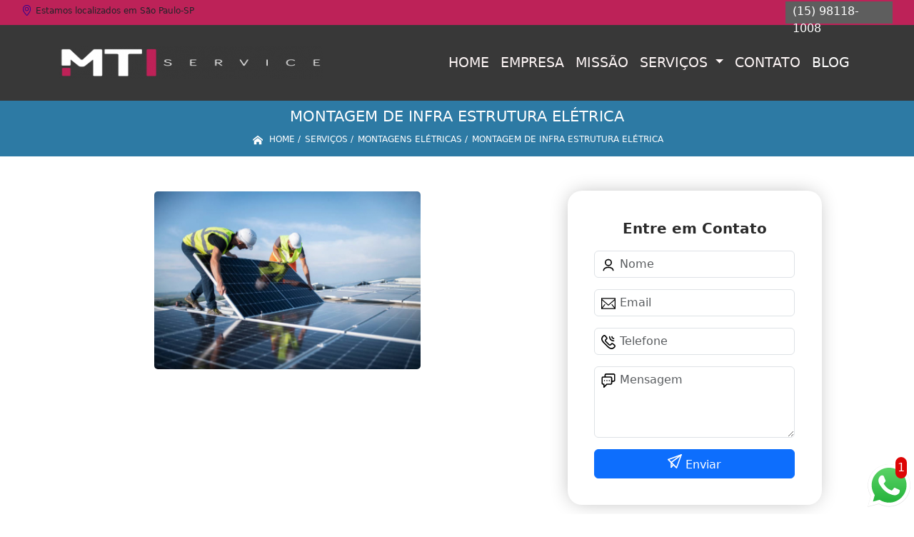

--- FILE ---
content_type: text/html; charset=utf-8
request_url: https://projeto.mtiservice.ind.br/projetos/montagem-de-infra-estrutura-eletrica
body_size: 24405
content:



<!DOCTYPE html>
<!--[if lt IE 7]>
<html class="no-js lt-ie9 lt-ie8 lt-ie7"> <![endif]-->
<!--[if IE 7]>
<html class="no-js lt-ie9 lt-ie8"> <![endif]-->
<!--[if IE 8]>
<html class="no-js lt-ie9"> <![endif]-->
<!--[if gt IE 8]><!-->
<html class="no-js" lang="pt-br"> <!--<![endif]-->
  <head>

     <!-- Google Tag Manager -->
     <script>(function(w,d,s,l,i){w[l]=w[l]||[];w[l].push({'gtm.start':
        new Date().getTime(),event:'gtm.js'});var f=d.getElementsByTagName(s)[0],
        j=d.createElement(s),dl=l!='dataLayer'?'&l='+l:'';j.async=true;j.src=
        'https://www.googletagmanager.com/gtm.js?id='+i+dl;f.parentNode.insertBefore(j,f);
        })(window,document,'script','dataLayer','GTM-NJ9V5BT');</script>
        <!-- End Google Tag Manager -->

    <meta charset="utf-8">
    <meta name="viewport" content="width=device-width, initial-scale=1">


    <link href="https://cdn.jsdelivr.net/npm/bootstrap@5.3.1/dist/css/bootstrap.min.css" rel="stylesheet" integrity="sha384-4bw+/aepP/YC94hEpVNVgiZdgIC5+VKNBQNGCHeKRQN+PtmoHDEXuppvnDJzQIu9" crossorigin="anonymous">
    <link rel="stylesheet" href="https://projeto.mtiservice.ind.br/projetos/js/vendor/OwlCarousel/owl.carousel.css">
    <link rel="stylesheet" href="https://projeto.mtiservice.ind.br/projetos/js/vendor/OwlCarousel/owl.theme.default.min.css">
    <link rel="stylesheet" href="https://projeto.mtiservice.ind.br/projetos/css/style.css" >
    <link href="https://projeto.mtiservice.ind.br/projetos/css/toastr.css" rel="stylesheet">
    <title>Montagem de Infra Estrutura Elétrica - MTI Service Projeto Elétrico em São Paulo</title>


 <!--<link rel="preconnect" href="https://fonts.googleapis.com">-->
  <!-- <link rel="preconnect" href="https://fonts.gstatic.com" crossorigin>-->

 
      
    <link rel="shortcut icon" href="https://projeto.mtiservice.ind.br/projetos/imagens/favicon.ico">
    <base href="https://projeto.mtiservice.ind.br/projetos/">
            <meta name="google-site-verification" content="XLvY-YuMX4hY5w_XlvNa29B_18CbdVYItC99odVhL_Y">
                <meta name="msvalidate.01" content="DCADF5EBCA288EB1BACCE4BA30DF813B">
    
        

    
      
    
    <meta name="keywords" content="montagem de infra estrutura elétrica">
    <meta name="viewport" content="width=device-width, initial-scale=1.0">
    <meta name="geo.position"
          content=";">
    <meta name="geo.region" content="">
    <meta name="geo.placename" content="">
    <meta name="ICBM"
          content=",">
    <meta name="robots" content="index,follow">
    <meta name="rating" content="General">
    <meta name="revisit-after" content="7 days">
    <meta name="author" content="MTI Service">
    <meta property="og:region" content="Brasil">
    <meta property="og:title"
          content="montagem de infra estrutura elétrica - MTI Service Projeto Elétrico em São Paulo">
    <meta property="og:type" content="article">
    <meta property="og:image"
          content="https://projeto.mtiservice.ind.br/projetos/imagens/logo.png">
    <meta property="og:url"
          content="https://projeto.mtiservice.ind.br/projetos/montagem-de-infra-estrutura-eletrica">
    <meta property="og:description" content="">
    <meta property="og:site_name" content="MTI Service">
        <link rel="canonical" href="https://projeto.mtiservice.ind.br/projetos/montagem-de-infra-estrutura-eletrica">

    
    
    <!-- Desenvolvido por BUSCA CLIENTES  Buscalab 2.7 - www.buscaclientes.com.br -->
</head> 




<body data-pagina="aef3a386ab769342f42b39b51d377996" >
 <!-- Google Tag Manager (noscript) -->
 <noscript><iframe src="https://www.googletagmanager.com/ns.html?id=GTM-NJ9V5BT"
        height="0" width="0" style="display:none;visibility:hidden"></iframe></noscript>
        <!-- End Google Tag Manager (noscript) -->

  <!--  -->

  <!-- Inicio do Tell  -->




  <header>

<div class="contact-container" id="contact-container">


<div class="location_header text-center mb-2">
     
    </div>

  <div class="contact">

            <div class="midias">
                <ul>
                   
                </ul>
            </div>

        
            <div class="contact__phones">
               
            <div class="owl-carousel contact__phones__list owl-theme">
                    <div class="item"><p>(15) 98118-1008</p></div>
                  
                  
                    
                </div>
           
                    <ol>
                        <li> (15) <span><a rel="nofollow" class="tel follow-click"
                                data-origem="cabecalho-telefone-"
                                title="Telefone  - MTI Service"
                                href="tel:+5515981181008">98118-1008</a>
                            </span></li><li> (15) <span><a rel="nofollow" class="tel follow-click"
                                data-origem="cabecalho-telefone-2"
                                title="Telefone 2 - MTI Service"
                                href="tel:+551530186330">3018-6330</a>
                            </span></li>                     
                    </ol>
            </div>


     </div>
</div>


<!-- Fim do tel -->

<!-- -->
<nav class="navbar navbar-expand-lg ">
        <!--  -->  
      <div class="container">
             <a class="navbar-brand" href="https://projeto.mtiservice.ind.br/projetos/ "  title="MTI Service"  >  <img  src="https://projeto.mtiservice.ind.br/projetos/imagens/logo.png" style="width: 100%; height: 80px;" 
         title="Logo - MTI Service">  </a>

 <!-- -->


        <button class="navbar-toggler" type="button" data-bs-toggle="collapse" data-bs-target="#navbarMain" aria-controls="navbarMain" aria-expanded="false" aria-label="Toggle navigation">
          <span class="navbar-toggler-icon"></span>
        </button>        
        <div class="collapse navbar-collapse" id="navbarMain">
          <ul class="navbar-nav  mainMenu ms-auto mb-2 mb-lg-0 "  id="top_header">
                
                        
                              
                               <li  class="link" >  

                                   <a class="nav-link text-uppercase " title="Home"   href='https://projeto.mtiservice.ind.br/'>  Home  </a>


                                                                          
                                  <div class="dark-mobile">

                                    
                                                        

                                                         
                                                        
                                                </div>
                                                </li> 

                                                                                                
                        
                              
                               <li  class="link" >  

                                   <a class="nav-link text-uppercase " title="Empresa"   href='https://projeto.mtiservice.ind.br/projetos/empresa'>  Empresa  </a>


                                                                          
                                  <div class="dark-mobile">

                                    
                                                        

                                                         
                                                        
                                                </div>
                                                </li> 

                                                                                                
                        
                              
                               <li  class="link" >  

                                   <a class="nav-link text-uppercase " title="Missão"   href='https://projeto.mtiservice.ind.br/projetos/missao'>  Missão  </a>


                                                                          
                                  <div class="dark-mobile">

                                    
                                                        

                                                         
                                                        
                                                </div>
                                                </li> 

                                                                                                
                        
                              
                               <li  class="nav_dropdown link" >  

                                   <a class="nav-link text-uppercase " title="Serviços"  id="servico_link"   href='https://projeto.mtiservice.ind.br/projetos/servicos'>  Serviços  </a>


                                                                          <span id="sub-menu_ico"></span>

                                                                              
                                  <div class="dark-mobile">

                                    

                                                
                                                  <ul class="sub-menu">
                                                        
                                                                                                            <li><a
                                                            href="https://projeto.mtiservice.ind.br/projetos/avcb"
                                                            title="avcb">Avcb</a>

                                                    </li>
                                                                                                         <li><a
                                                            href="https://projeto.mtiservice.ind.br/projetos/construcoes-eletricas"
                                                            title="construções elétricas">Construções elétricas</a>

                                                    </li>
                                                                                                         <li><a
                                                            href="https://projeto.mtiservice.ind.br/projetos/demarcacao-para-estacionamentos"
                                                            title="demarcação para estacionamentos">Demarcação para estacionamentos</a>

                                                    </li>
                                                                                                         <li><a
                                                            href="https://projeto.mtiservice.ind.br/projetos/gerenciamento-de-obras"
                                                            title="gerenciamento de obras">Gerenciamento de obras</a>

                                                    </li>
                                                                                                         <li><a
                                                            href="https://projeto.mtiservice.ind.br/projetos/instalacao-de-tubulacoes-industriais"
                                                            title="instalação de tubulações industriais">Instalação de tubulações industriais</a>

                                                    </li>
                                                                                                         <li><a
                                                            href="https://projeto.mtiservice.ind.br/projetos/instalacoes-de-combate-a-incendio"
                                                            title="instalações de combate a incêndio">Instalações de combate a incêndio</a>

                                                    </li>
                                                                                                         <li><a
                                                            href="https://projeto.mtiservice.ind.br/projetos/instalacoes-eletricas"
                                                            title="instalações elétricas">Instalações elétricas</a>

                                                    </li>
                                                                                                         <li><a
                                                            href="https://projeto.mtiservice.ind.br/projetos/instalacoes-hidraulicas"
                                                            title="instalações hidráulicas">Instalações hidráulicas</a>

                                                    </li>
                                                                                                         <li><a
                                                            href="https://projeto.mtiservice.ind.br/projetos/laudos-eletricos"
                                                            title="laudos elétricos">Laudos elétricos</a>

                                                    </li>
                                                                                                         <li><a
                                                            href="https://projeto.mtiservice.ind.br/projetos/manutencao-de-instalacoes-eletricas"
                                                            title="manutenção de instalações elétricas">Manutenção de instalações elétricas</a>

                                                    </li>
                                                                                                         <li><a
                                                            href="https://projeto.mtiservice.ind.br/projetos/montagens-de-cabines-primarias"
                                                            title="montagens de cabines primárias">Montagens de cabines primárias</a>

                                                    </li>
                                                                                                         <li><a
                                                            href="https://projeto.mtiservice.ind.br/projetos/montagens-eletricas"
                                                            title="montagens elétricas">Montagens elétricas</a>

                                                    </li>
                                                                                                         <li><a
                                                            href="https://projeto.mtiservice.ind.br/projetos/pintura-de-pisos-epoxi"
                                                            title="pintura de pisos epóxi">Pintura de pisos epóxi</a>

                                                    </li>
                                                                                                         <li><a
                                                            href="https://projeto.mtiservice.ind.br/projetos/pinturas-em-poliuretano"
                                                            title="pinturas em poliuretano">Pinturas em poliuretano</a>

                                                    </li>
                                                                                                         <li><a
                                                            href="https://projeto.mtiservice.ind.br/projetos/pinturas-epoxi"
                                                            title="pinturas epóxi">Pinturas epóxi</a>

                                                    </li>
                                                                                                         <li><a
                                                            href="https://projeto.mtiservice.ind.br/projetos/piso-autonivelante"
                                                            title="piso autonivelante">Piso autonivelante</a>

                                                    </li>
                                                                                                         <li><a
                                                            href="https://projeto.mtiservice.ind.br/projetos/pisos-antiderrapante"
                                                            title="pisos antiderrapante">Pisos antiderrapante</a>

                                                    </li>
                                                                                                         <li><a
                                                            href="https://projeto.mtiservice.ind.br/projetos/pisos-antiderrapantes"
                                                            title="pisos antiderrapantes">Pisos antiderrapantes</a>

                                                    </li>
                                                                                                         <li><a
                                                            href="https://projeto.mtiservice.ind.br/projetos/pisos-autonivelantes"
                                                            title="pisos autonivelantes">Pisos autonivelantes</a>

                                                    </li>
                                                                                                         <li><a
                                                            href="https://projeto.mtiservice.ind.br/projetos/pisos-condutivos"
                                                            title="pisos condutivos">Pisos condutivos</a>

                                                    </li>
                                                                                                         <li><a
                                                            href="https://projeto.mtiservice.ind.br/projetos/pisos-dissipativos"
                                                            title="pisos dissipativos">Pisos dissipativos</a>

                                                    </li>
                                                                                                         <li><a
                                                            href="https://projeto.mtiservice.ind.br/projetos/pisos-epoxi"
                                                            title="pisos epóxi">Pisos epóxi</a>

                                                    </li>
                                                                                                         <li><a
                                                            href="https://projeto.mtiservice.ind.br/projetos/pisos-epoxi-para-shopping"
                                                            title="pisos epóxi para shopping">Pisos epóxi para shopping</a>

                                                    </li>
                                                                                                         <li><a
                                                            href="https://projeto.mtiservice.ind.br/projetos/projetos-de-combate-a-incendio"
                                                            title="projetos de combate a incêndio">Projetos de combate a incêndio</a>

                                                    </li>
                                                                                                         <li><a
                                                            href="https://projeto.mtiservice.ind.br/projetos/projetos-de-eletricidade"
                                                            title="projetos de eletricidade">Projetos de eletricidade</a>

                                                    </li>
                                                                                                         <li><a
                                                            href="https://projeto.mtiservice.ind.br/projetos/projetos-eletricos"
                                                            title="projetos elétricos">Projetos elétricos</a>

                                                    </li>
                                                                                                         <li><a
                                                            href="https://projeto.mtiservice.ind.br/projetos/projetos-hidraulicos"
                                                            title="projetos hidráulicos">Projetos hidráulicos</a>

                                                    </li>
                                                                                                         <li><a
                                                            href="https://projeto.mtiservice.ind.br/projetos/projetos-spda"
                                                            title="projetos spda">Projetos spda</a>

                                                    </li>
                                                                                                         <li><a
                                                            href="https://projeto.mtiservice.ind.br/projetos/revestimentos-autonivelantes"
                                                            title="revestimentos autonivelantes">Revestimentos autonivelantes</a>

                                                    </li>
                                                                                                         <li><a
                                                            href="https://projeto.mtiservice.ind.br/projetos/revestimentos-de-piso"
                                                            title="revestimentos de piso">Revestimentos de piso</a>

                                                    </li>
                                                                                                         <li><a
                                                            href="https://projeto.mtiservice.ind.br/projetos/revestimentos-em-uretano"
                                                            title="revestimentos em uretano">Revestimentos em uretano</a>

                                                    </li>
                                                                                                         <li><a
                                                            href="https://projeto.mtiservice.ind.br/projetos/revestimentos-industriais"
                                                            title="revestimentos industriais">Revestimentos industriais</a>

                                                    </li>
                                                                                                         <li><a
                                                            href="https://projeto.mtiservice.ind.br/projetos/revestimentos-para-piso"
                                                            title="revestimentos para piso">Revestimentos para piso</a>

                                                    </li>
                                                                                                         <li><a
                                                            href="https://projeto.mtiservice.ind.br/projetos/servicos-de-pintura-epoxi"
                                                            title="serviços de pintura epóxi">Serviços de pintura epóxi</a>

                                                    </li>
                                                                                                         <li><a
                                                            href="https://projeto.mtiservice.ind.br/projetos/uretano-autonivelante"
                                                            title="uretano autonivelante">Uretano autonivelante</a>

                                                    </li>
                                                                                                         </ul>

                                                     
                                                        
                                                        

                                                         
                                                        
                                                </div>
                                                </li> 

                                                                                                
                        
                              
                               <li  class="link" >  

                                   <a class="nav-link text-uppercase " title="Contato"   href='https://projeto.mtiservice.ind.br/projetos/contato'>  Contato  </a>


                                                                          
                                  <div class="dark-mobile">

                                    
                                                        

                                                         
                                                        
                                                </div>
                                                </li> 

                                                                                                
          </ul>

          </div> 
        </div><!--/.nav-collapse -->
     
    </nav>

    </header>

 <article>
            <div  class=" wrapper">

                  <div class="w-60">
                      <h1>Montagem de Infra Estrutura Elétrica</h1> 
                      </div>
                      
                      <div class="breadcrumb_produto">
                      
                

<div class="breadcrumb">
		<ol itemscope itemtype="http://schema.org/BreadcrumbList">
								<li> <svg fill="#FFF" width="20px" height="20px" viewBox="0 0 32 32" xmlns="http://www.w3.org/2000/svg"><g  stroke-width="0"></g><g  stroke-linecap="round" stroke-linejoin="round"></g><g ><path d="M27 18.039L16 9.501 5 18.039V14.56l11-8.54 11 8.538v3.481zm-2.75-.31v8.251h-5.5v-5.5h-5.5v5.5h-5.5v-8.25L16 11.543l8.25 6.186z"></path></g></svg> 

					<li itemprop="itemListElement" itemscope
						itemtype="http://schema.org/ListItem">
						<a itemprop="item" href="https://projeto.mtiservice.ind.br/projetos/">
							<span itemprop="name">Home</span></a>
						<meta itemprop="position" content="1"/>
					</li>
											<li itemprop="itemListElement" itemscope itemtype="http://schema.org/ListItem">
							<a itemprop="item"
							   href="https://projeto.mtiservice.ind.br/projetos/servicos">
								<span itemprop="name">Serviços</span></a>
							<meta itemprop="position" content="2"/>
						</li>
												<li itemprop="itemListElement" itemscope itemtype="http://schema.org/ListItem">
							<a itemprop="item"
							   href="https://projeto.mtiservice.ind.br/projetos/montagens-eletricas">
								<span itemprop="name">montagens elétricas</span></a>
							<meta itemprop="position" content="3"/>
						</li>
												<li><span>montagem de infra estrutura elétrica</span></li>
								</ol>
</div>



       
                      </div> 
            </div>
            
           <!-- <div class="location container text-center mt-3">
              
            </div>-->





      <div class="container">


      <div class="row main-content">
          <div class="col-12 col-md-6 mt-5">
                 
                     
                    <div class="midias">
                         <figure>
                         <button type="button"   data-bs-toggle="modal" data-bs-target="#modal-img">
                                <img class="imagem-pagina" src="https://projeto.mtiservice.ind.br/projetos/imagens/montagens-eletricas-montagem-de-infra-estrutura-eletrica.jpg"
                                      
                                            id="imagem-"
                                            alt="montagem-de-infra-estrutura-eltrica"
                                            title="montagem-de-infra-estrutura-eltrica"
                           
                                            >
                         </button>
                         </figure>

                           <!-- Modal  Imagem-->


              <div class="modal  fade " id="modal-img" data-bs-backdrop="static" data-bs-keyboard="false" tabindex="-1"  aria-hidden="true">
                <div class="modal-dialog  " id="modal-img-content">
                  <div class="modal-content">
                    <div class="modal-header">
          
                      <button type="button" class="btn-close" data-bs-dismiss="modal" aria-label="Close"></button>
                    </div>
                    <div class="modal-body modal-scroll text-center p-0">
                        <img class="imagem-pagina" src="https://projeto.mtiservice.ind.br/projetos/imagens/montagens-eletricas-montagem-de-infra-estrutura-eletrica.jpg"
                                          
                                          id="imagem-"
                                          alt="montagem-de-infra-estrutura-eltrica"
                                          title="montagem-de-infra-estrutura-eltrica"
                  
                                       style="width: 100%; height: 100%;"
                          >
                                                    </div>
                
                  </div>
                </div>
              </div>

                       </div>  

                            <p>
                                                           </p>
        
        
                       
                            <div class="videos">

                              </div>
 
             </div>


                <div class="col-12 col-md-4 mt-5">
                    <div class="form">
                          <form id="formulario-cotacao" action="https://projeto.mtiservice.ind.br/projetos/enviar-cotacao" method="POST">
              <p style="text-align:center;font-size:20px;">Entre em Contato</p>

              <input type="hidden" name="acao" value="cotacao">
                  <input type="hidden" name="produto_nome" value="">
                  <input class="url-atual" type="hidden" name="produto_url" value="">
                  <input class="url-atual" type="hidden" name="produto_ref" value="">
                  <input type="hidden" name="imagem" value="">
                  <input type="hidden" name="site" value="https://projeto.mtiservice.ind.br/projetos/" >
                  <input type="hidden" name="email" value="contato@mtiservice.ind.br" >
                  <input type="hidden" name="projeto" value="5968" >
                  <input type="hidden" name="nome">
              
                  <input type="hidden" name="telefone">
                         
                  
                  <div class="mb-3 container_nome">
                            <svg width="20px" height="20px" viewBox="0 0 24 24" fill="none" xmlns="http://www.w3.org/2000/svg"><g  stroke-width="0"></g><g  stroke-linecap="round" stroke-linejoin="round"></g><g > <g > <path  d="M20 21C20 18.2386 16.4183 16 12 16C7.58172 16 4 18.2386 4 21M12 13C9.23858 13 7 10.7614 7 8C7 5.23858 9.23858 3 12 3C14.7614 3 17 5.23858 17 8C17 10.7614 14.7614 13 12 13Z" stroke="#000000" stroke-width="2" stroke-linecap="round" stroke-linejoin="round"></path> </g> </g></svg>
                             
                              <input type="text" class="form-control" id="nome" name="nome" placeholder="Nome" >
                              <p id="error_nome" style="color:red;font-size:12px;"></p>
                            </div>

                            <div class="mb-3  container_email">
                              <svg fill="#000000" width="20px" height="20px" viewBox="0 0 1920 1920" xmlns="http://www.w3.org/2000/svg"><g  stroke-width="0"></g><g  stroke-linecap="round" stroke-linejoin="round"></g><g > <path d="M0 1694.235h1920V226H0v1468.235ZM112.941 376.664V338.94H1807.06v37.723L960 1111.233l-847.059-734.57ZM1807.06 526.198v950.513l-351.134-438.89-88.32 70.475 378.353 472.998H174.042l378.353-472.998-88.32-70.475-351.134 438.89V526.198L960 1260.768l847.059-734.57Z" fill-rule="evenodd"></path> </g></svg>
                             
                              <input type="email" class="form-control" id="email" name="email_contato" placeholder="Email" >
                              <p id="error_email" style="color:red;font-size:12px;"></p>
                            </div>

                            <div class="mb-3  container_telefone">
                               <svg fill="#000000" height="20px" width="20px" version="1.1" id="Layer_1" xmlns="http://www.w3.org/2000/svg" xmlns:xlink="http://www.w3.org/1999/xlink" viewBox="0 0 512.457 512.457" xml:space="preserve"><g  stroke-width="0"></g><g stroke-linecap="round" stroke-linejoin="round"></g><g > <g transform="translate(-1)"> <g> <g> <path d="M506.847,376.187c-2.506-4.739-5.667-9.463-9.428-14.215c-8.571-10.83-20.227-21.791-34.287-32.906 c-9.809-7.755-20.237-15.145-30.657-21.961c-6.267-4.1-11.191-7.129-14.123-8.847c-24.749-14.092-53.262-12.224-67.987,11.507 c-0.684,0.812-1.553,1.841-2.567,3.034c-2.772,3.26-5.585,6.516-8.252,9.535c-0.576,0.651-0.576,0.651-1.151,1.298 c-4.427,4.973-8.479,9.158-8.33,9.057c-16.299,11.031-26.909,10.163-41.279-4.208L184.976,224.673 c-14.37-14.37-15.239-24.98-4.201-41.289c-0.107,0.158,4.078-3.894,9.051-8.321c0.647-0.575,0.647-0.575,1.298-1.151 c3.019-2.667,6.275-5.48,9.535-8.252c1.193-1.014,2.221-1.884,3.034-2.567c23.731-14.725,25.602-43.232,11.64-67.756 c-1.851-3.163-4.88-8.086-8.98-14.354c-6.816-10.42-14.206-20.848-21.961-30.657c-11.114-14.06-22.076-25.716-32.906-34.287 c-4.752-3.761-9.477-6.922-14.222-9.432c-22.077-11.67-49.146-7.606-66.816,10.03L47.514,39.592 c-76.079,76.079-55.111,166.746,35.804,257.661l66.43,66.451l66.458,66.437c90.913,90.913,181.581,111.881,257.666,35.795 l22.919-22.94C514.45,425.371,518.531,398.258,506.847,376.187z M466.629,412.819l-22.934,22.955 c-55.66,55.66-120.958,40.559-197.322-35.804l-66.456-66.434l-66.427-66.448c-76.366-76.366-91.467-141.664-35.8-197.331 l22.919-22.94c4.408-4.4,11.174-5.415,16.709-2.489c2.276,1.204,4.866,2.937,7.688,5.17c7.823,6.191,16.675,15.605,25.913,27.291 c6.887,8.712,13.561,18.13,19.727,27.554c3.689,5.64,6.357,9.977,7.74,12.337c3.849,6.764,3.612,9.72,2.477,10.358l-3.217,2.217 c-0.944,0.787-2.561,2.147-4.631,3.907c-3.449,2.934-6.901,5.915-10.144,8.78c-0.708,0.627-0.708,0.627-1.418,1.257 c-8.44,7.514-13.205,12.127-16.009,16.265c-22.372,33.057-19.645,66.377,9.36,95.382l103.808,103.808 c29.005,29.005,62.325,31.733,95.373,9.367c4.147-2.81,8.76-7.575,16.274-16.015c0.63-0.709,0.63-0.709,1.257-1.418 c2.865-3.243,5.847-6.695,8.78-10.144c1.76-2.069,3.12-3.686,3.907-4.631l2.217-3.217c0.637-1.135,3.594-1.371,10.589,2.611 c2.129,1.25,6.466,3.918,12.106,7.607c9.425,6.165,18.842,12.839,27.555,19.727c11.686,9.238,21.099,18.09,27.29,25.913 c2.233,2.821,3.966,5.412,5.173,7.693C472.054,401.659,471.037,408.419,466.629,412.819z"></path> <path d="M449.454,149.333c11.782,0,21.333-9.551,21.333-21.333c0-11.782-9.551-21.333-21.333-21.333 c-23.589,0-42.667-19.078-42.667-42.667c0-11.782-9.551-21.333-21.333-21.333c-11.782,0-21.333,9.551-21.333,21.333 C364.12,111.152,402.301,149.333,449.454,149.333z"></path> <path d="M449.454,234.666c11.782,0,21.333-9.551,21.333-21.333c0-11.782-9.551-21.333-21.333-21.333 c-70.757,0-128-57.243-128-128c0-11.782-9.551-21.333-21.333-21.333c-11.782,0-21.333,9.551-21.333,21.333 C278.787,158.32,355.133,234.666,449.454,234.666z"></path> </g> </g> </g> </g></svg>
                         
                              <input type="text" class="form-control" id="telefone" name="telefone" placeholder="Telefone" >
                              <p id="error_telefone" style="color:red;font-size:12px;"></p>
                            </div>

                            <div class="mb-3 container_mensagem ">
                              <svg fill="#000000" height="20px" width="20px" version="1.1" id="Layer_1" xmlns="http://www.w3.org/2000/svg" xmlns:xlink="http://www.w3.org/1999/xlink" viewBox="0 0 512.043 512.043" xml:space="preserve"><g  stroke-width="0"></g><g  stroke-linecap="round" stroke-linejoin="round"></g><g id="SVGRepo_iconCarrier"> <g> <g> <g> <path d="M442.222,0H176.473c-32.651,0-59.115,26.474-59.115,59.136v47.531H69.821c-32.667,0-59.136,26.469-59.136,59.136v180.395 c0,32.667,26.469,59.136,59.136,59.136h4.864v85.333c0,19.006,22.979,28.524,36.418,15.085l100.418-100.418h124.027 c32.667,0,59.136-26.469,59.136-59.136v-47.531h47.537c32.667,0,59.136-26.469,59.136-59.136V59.136 C501.358,26.469,474.889,0,442.222,0z M352.018,346.197c0,9.103-7.366,16.469-16.469,16.469H202.685 c-5.658,0-11.084,2.248-15.085,6.248l-70.248,70.248V384c0-11.782-9.551-21.333-21.333-21.333H69.821 c-9.103,0-16.469-7.366-16.469-16.469V165.803c0-9.103,7.366-16.469,16.469-16.469h68.87h196.858 c9.103,0,16.469,7.366,16.469,16.469V346.197z M458.691,239.531c0,9.103-7.366,16.469-16.469,16.469h-47.531v-90.197 c0-32.667-26.469-59.136-59.136-59.136h-0.006H160.025V59.136c0-9.102,7.365-16.469,16.448-16.469h265.749 c9.103,0,16.469,7.366,16.469,16.469V239.531z"></path> <path d="M202.685,234.667c-11.776,0-21.333,9.557-21.333,21.333s9.557,21.333,21.333,21.333s21.333-9.557,21.333-21.333 S214.461,234.667,202.685,234.667z"></path> <path d="M288.018,234.667c-11.776,0-21.333,9.557-21.333,21.333s9.557,21.333,21.333,21.333s21.333-9.557,21.333-21.333 S299.794,234.667,288.018,234.667z"></path> <path d="M117.352,234.667c-11.776,0-21.333,9.557-21.333,21.333s9.557,21.333,21.333,21.333s21.333-9.557,21.333-21.333 S129.128,234.667,117.352,234.667z"></path> </g> </g> </g> </g></svg>
                            
                              <textarea class="form-control" id="mensagem" name="mensagem" placeholder="Mensagem" rows="2" ></textarea>
                              <p id="error_mensagem" style="color:red;font-size:12px;"></p>
                            </div>

                     
                            <div class="cta-formulario">
                                <div class="seguranca-cta-formulario">
                                    <div class="item-cta">
                                                                                <div class="g-recaptcha" data-sitekey="6Lczu4khAAAAACvyXTYzrrwrxV1BF_OAqpICojAP">
                                        </div>
                                                                            </div>
                                
                                </div>
                            </div>

         
                            <button class="btn btn-primary w-100" id="sendForm" type="submit" > Enviar </button>
                        </form>
                      </div>


                 <div class="region_container">
            
                      <div class="region">
                      
                                                <div class="region-btn">

                                              
                                <button class="region-links"  data-bs-toggle="modal" data-bs-target="#regiao2750"> Grande São Paulo </button><br>                     
                              
                                                       
                                <button class="region-links"  data-bs-toggle="modal" data-bs-target="#regiao2932"> Litoral Sul Paulista</button><br>                     
                              
                                                       
                                <button class="region-links"  data-bs-toggle="modal" data-bs-target="#regiao2493"> Litoral de São Paulo</button><br>                     
                              
                                                       
                                <button class="region-links"  data-bs-toggle="modal" data-bs-target="#regiao264"> Metropolitana de Curitiba</button><br>                     
                              
                                                       
                                <button class="region-links"  data-bs-toggle="modal" data-bs-target="#regiao2776"> Região Metropolitana de Sorocaba</button><br>                     
                              
                                                       
                                <button class="region-links"  data-bs-toggle="modal" data-bs-target="#regiao2122"> Região Metropolitana de Sorocaba</button><br>                     
                              
                                                       
                                <button class="region-links"  data-bs-toggle="modal" data-bs-target="#regiao3337"> São Paulo</button><br>                     
                              
                                                       
                                <button class="region-links"  data-bs-toggle="modal" data-bs-target="#regiao3129"> Três Lagoas</button><br>                     
                              
                                                      <button class="region-btn-open" onclick="listRegion()"><svg  width="64px" height="64px" viewBox="0 0 64 64" xmlns="http://www.w3.org/2000/svg" fill="none" stroke="#000000"><g  stroke-width="0"></g><g  stroke-linecap="round" stroke-linejoin="round"></g><g ><polyline points="48 24 32 40 16 24"></polyline></g></svg></button><br>
                    </div>



<!-- Regioes -->
<div class="modal fade" id="regiao2750" data-bs-backdrop="static" data-bs-keyboard="false" tabindex="-1"  aria-hidden="true">
  <div class="modal-dialog">
    <div class="modal-content">
      <div class="modal-header">
        <h6 class="modal-title fs-5">Grande São Paulo </h6>
        <button type="button" class="btn-close" data-bs-dismiss="modal" aria-label="Close"></button>
      </div>
      <div class="modal-body  modal-scroll text-center">


                      
        
           <p class="key_word">Adrianópolis</p> 
           
           <p class="key_word">Agudos do Sul</p> 
           
           <p class="key_word">Almirante Tamandaré</p> 
           
           <p class="key_word">Almirante de tamandaré</p> 
           
           <p class="key_word">Araucária</p> 
           
           <p class="key_word">Balsa Nova</p> 
           
           <p class="key_word">Bocaiúva do Sul</p> 
           
           <p class="key_word">Campina Grande do Sul</p> 
           
           <p class="key_word">Campo Largo</p> 
           
           <p class="key_word">Campo Magro</p> 
           
           <p class="key_word">Centro de Adrianópolis</p> 
           
           <p class="key_word">Centro de Araucária</p> 
           
           <p class="key_word">Centro de Bocaiúva do Sul</p> 
           
           <p class="key_word">Centro de Campina Grande do Sul</p> 
           
           <p class="key_word">Centro de Campo Largo</p> 
           
           <p class="key_word">Centro de Campo Magro</p> 
           
           <p class="key_word">Centro de Cerro Azul</p> 
           
           <p class="key_word">Centro de Colombo</p> 
           
           <p class="key_word">Centro de Doutor Ulysses</p> 
           
           <p class="key_word">Centro de Fazenda Rio Grande</p> 
           
           <p class="key_word">Centro de Itaperuçu</p> 
           
           <p class="key_word">Centro de Pinhais </p> 
           
           <p class="key_word">Centro de Piraquara</p> 
           
           <p class="key_word">Centro de Quatro Barras</p> 
           
           <p class="key_word">Centro de Rio Branco do Sul</p> 
           
           <p class="key_word">Centro de São José dos Pinhais </p> 
           
           <p class="key_word">Centro de Tunas do Paraná</p> 
           
           <p class="key_word">Cerro Azul</p> 
           
           <p class="key_word">Colombo</p> 
           
           <p class="key_word">Contenda</p> 
           
           <p class="key_word">Curitiba</p> 
           
           <p class="key_word">Doutor Ulysses</p> 
           
           <p class="key_word">Fazenda Rio Grande</p> 
           
           <p class="key_word">Itaperuçu</p> 
           
           <p class="key_word">Lapa</p> 
           
           <p class="key_word">Mandirituba</p> 
           
           <p class="key_word">Metropolitana de Curitiba</p> 
           
           <p class="key_word">Pinhais</p> 
           
           <p class="key_word">Piraquara</p> 
           
           <p class="key_word">Quatro Barras</p> 
           
           <p class="key_word">Quitandinha</p> 
           
           <p class="key_word">Rio Branco do Sul</p> 
           
           <p class="key_word">São José Pinhais</p> 
           
           <p class="key_word">São José dos Pinhais</p> 
           
           <p class="key_word">Tijucas do Sul</p> 
           
           <p class="key_word">Tunas do Paraná</p> 
                                  
        
           <p class="key_word">Alambari</p> 
           
           <p class="key_word">Alumínio</p> 
           
           <p class="key_word">Araçariguama</p> 
           
           <p class="key_word">Araçoiaba da Serra</p> 
           
           <p class="key_word">Boituva</p> 
           
           <p class="key_word">Capela do Alto</p> 
           
           <p class="key_word">Cerquilho</p> 
           
           <p class="key_word">Cesário Lange</p> 
           
           <p class="key_word">Ibiúna</p> 
           
           <p class="key_word">Iperó</p> 
           
           <p class="key_word">Itapetininga</p> 
           
           <p class="key_word">Itu</p> 
           
           <p class="key_word">Jumirim, Sarapuí</p> 
           
           <p class="key_word">Mairinque</p> 
           
           <p class="key_word">Piedade</p> 
           
           <p class="key_word">Pilar do Sul</p> 
           
           <p class="key_word">Porto Feliz</p> 
           
           <p class="key_word">Salto</p> 
           
           <p class="key_word">Salto de Pirapora</p> 
           
           <p class="key_word">São Miguel Arcanjo</p> 
           
           <p class="key_word">São Roque</p> 
           
           <p class="key_word">Tapiraí</p> 
           
           <p class="key_word">Tatuí, Tietê</p> 
           
           <p class="key_word">Votorantim</p> 
                                  
        
           <p class="key_word">Alumínio</p> 
           
           <p class="key_word">Araraquara</p> 
           
           <p class="key_word">Arujá</p> 
           
           <p class="key_word">Bauru</p> 
           
           <p class="key_word">Bomsucesso</p> 
           
           <p class="key_word">Botucatu</p> 
           
           <p class="key_word">Bragança Paulista</p> 
           
           <p class="key_word">Campinas</p> 
           
           <p class="key_word">Capão Bonito</p> 
           
           <p class="key_word">Catanduva</p> 
           
           <p class="key_word">Caçapava</p> 
           
           <p class="key_word">Cerquilho</p> 
           
           <p class="key_word">Cesário Lange</p> 
           
           <p class="key_word">Cruzeiro</p> 
           
           <p class="key_word">Guararema</p> 
           
           <p class="key_word">Hortolândia</p> 
           
           <p class="key_word">Indaiatuba</p> 
           
           <p class="key_word">Itapetininga</p> 
           
           <p class="key_word">Itaquaquecetuba</p> 
           
           <p class="key_word">Itu</p> 
           
           <p class="key_word">Jundiaí</p> 
           
           <p class="key_word">Limeira</p> 
           
           <p class="key_word">Lins</p> 
           
           <p class="key_word">Mairinque</p> 
           
           <p class="key_word">Mogi Guaçu</p> 
           
           <p class="key_word">Mogi Mirim</p> 
           
           <p class="key_word">Mogi da Cruzes</p> 
           
           <p class="key_word">Ourinhos</p> 
           
           <p class="key_word">Palmital</p> 
           
           <p class="key_word">Pindamonhangaba</p> 
           
           <p class="key_word">Pirassununga</p> 
           
           <p class="key_word">Porto Ferreira</p> 
           
           <p class="key_word">Presidente Epitácio</p> 
           
           <p class="key_word">Presidente Prudente</p> 
           
           <p class="key_word">Promissão</p> 
           
           <p class="key_word">Ribeirão Preto</p> 
           
           <p class="key_word">Salto</p> 
           
           <p class="key_word">Sumaré</p> 
           
           <p class="key_word">Suzano</p> 
           
           <p class="key_word">São Carlos</p> 
           
           <p class="key_word">São Jose do Rio Preto</p> 
           
           <p class="key_word">São José dos Campos</p> 
           
           <p class="key_word">São Roque</p> 
           
           <p class="key_word">Taubaté</p> 
           
           <p class="key_word">Valinhos</p> 
                                  
        
           <p class="key_word">Arujá</p> 
           
           <p class="key_word">Barueri</p> 
           
           <p class="key_word">Biritiba Mirim</p> 
           
           <p class="key_word">Caieiras</p> 
           
           <p class="key_word">Cajamar</p> 
           
           <p class="key_word">Carapicuíba</p> 
           
           <p class="key_word">Cotia</p> 
           
           <p class="key_word">Diadema</p> 
           
           <p class="key_word">Embu das Artes</p> 
           
           <p class="key_word">Embu-Guaçu</p> 
           
           <p class="key_word">Ferraz de Vasconcelos</p> 
           
           <p class="key_word">Francisco Morato</p> 
           
           <p class="key_word">Franco da Rocha</p> 
           
           <p class="key_word">Guararema</p> 
           
           <p class="key_word">Guarulhos</p> 
           
           <p class="key_word">Itapecerica da Serra</p> 
           
           <p class="key_word">Itapevi</p> 
           
           <p class="key_word">Itaquaquecetuba</p> 
           
           <p class="key_word">Jandira</p> 
           
           <p class="key_word">Juquitiba</p> 
           
           <p class="key_word">Mairiporã</p> 
           
           <p class="key_word">Mauá</p> 
           
           <p class="key_word">Mogi das Cruzes</p> 
           
           <p class="key_word">Osasco</p> 
           
           <p class="key_word">Pirapora do Bom Jesus</p> 
           
           <p class="key_word">Poá</p> 
           
           <p class="key_word">Ribeirão Pires</p> 
           
           <p class="key_word">Rio Grande da Serra</p> 
           
           <p class="key_word">Salesópolis</p> 
           
           <p class="key_word">Santa Isabel</p> 
           
           <p class="key_word">Santana de Parnaíba</p> 
           
           <p class="key_word">Santo André</p> 
           
           <p class="key_word">Suzano</p> 
           
           <p class="key_word">São Bernardo do Campo</p> 
           
           <p class="key_word">São Caetano do Sul</p> 
           
           <p class="key_word">São Lourenço da Serra</p> 
           
           <p class="key_word">São Paulo</p> 
           
           <p class="key_word">Taboão da Serra</p> 
           
           <p class="key_word">Vargem Grande Paulista</p> 
                                  
        
           <p class="key_word">Centro</p> 
           
           <p class="key_word">Cinturão Verde</p> 
           
           <p class="key_word">Jardim Alvorada</p> 
           
           <p class="key_word">Jardim Atenas</p> 
           
           <p class="key_word">Jardim Bela Vista</p> 
           
           <p class="key_word">Jardim Nova Americana</p> 
           
           <p class="key_word">Jardim Nova Ipanema</p> 
           
           <p class="key_word">Jardim Oiti</p> 
           
           <p class="key_word">Jardim Santa Júlia</p> 
           
           <p class="key_word">Lapa</p> 
           
           <p class="key_word">Mais Parque</p> 
           
           <p class="key_word">Nossa Senhora Aparecida</p> 
           
           <p class="key_word">Nossa Senhora das Graças</p> 
           
           <p class="key_word">Nova Europa</p> 
                                  
        
           <p class="key_word">Condomínio Salem</p> 
           
           <p class="key_word">Eden Ville</p> 
           
           <p class="key_word">Jd. Alegria</p> 
           
           <p class="key_word">Jd. Amália</p> 
           
           <p class="key_word">Jd. Boa Esperança</p> 
           
           <p class="key_word">Jd. Carolina</p> 
           
           <p class="key_word">Jd. Copaíba</p> 
           
           <p class="key_word">Jd. Harmonia</p> 
           
           <p class="key_word">Jd. Itália</p> 
           
           <p class="key_word">Jd. Jatobá</p> 
           
           <p class="key_word">Jd. Paraíso</p> 
           
           <p class="key_word">Jd. Turmalina</p> 
           
           <p class="key_word">Natália</p> 
           
           <p class="key_word">Portal do Éden</p> 
           
           <p class="key_word">Porto Bello</p> 
           
           <p class="key_word">Sorocaba</p> 
                                  
        
           <p class="key_word">Cubatão</p> 
                                  
        
           <p class="key_word">Santos</p> 
                       </div>
      <div class="modal-footer">
        <button type="button" class="btn btn-secondary" data-bs-dismiss="modal">Fechar</button>

      </div>
    </div>
  </div>
</div>


<!-- Regioes -->
<div class="modal fade" id="regiao2932" data-bs-backdrop="static" data-bs-keyboard="false" tabindex="-1"  aria-hidden="true">
  <div class="modal-dialog">
    <div class="modal-content">
      <div class="modal-header">
        <h6 class="modal-title fs-5">Litoral Sul Paulista</h6>
        <button type="button" class="btn-close" data-bs-dismiss="modal" aria-label="Close"></button>
      </div>
      <div class="modal-body  modal-scroll text-center">


                      
        
           <p class="key_word">Adrianópolis</p> 
           
           <p class="key_word">Agudos do Sul</p> 
           
           <p class="key_word">Almirante Tamandaré</p> 
           
           <p class="key_word">Almirante de tamandaré</p> 
           
           <p class="key_word">Araucária</p> 
           
           <p class="key_word">Balsa Nova</p> 
           
           <p class="key_word">Bocaiúva do Sul</p> 
           
           <p class="key_word">Campina Grande do Sul</p> 
           
           <p class="key_word">Campo Largo</p> 
           
           <p class="key_word">Campo Magro</p> 
           
           <p class="key_word">Centro de Adrianópolis</p> 
           
           <p class="key_word">Centro de Araucária</p> 
           
           <p class="key_word">Centro de Bocaiúva do Sul</p> 
           
           <p class="key_word">Centro de Campina Grande do Sul</p> 
           
           <p class="key_word">Centro de Campo Largo</p> 
           
           <p class="key_word">Centro de Campo Magro</p> 
           
           <p class="key_word">Centro de Cerro Azul</p> 
           
           <p class="key_word">Centro de Colombo</p> 
           
           <p class="key_word">Centro de Doutor Ulysses</p> 
           
           <p class="key_word">Centro de Fazenda Rio Grande</p> 
           
           <p class="key_word">Centro de Itaperuçu</p> 
           
           <p class="key_word">Centro de Pinhais </p> 
           
           <p class="key_word">Centro de Piraquara</p> 
           
           <p class="key_word">Centro de Quatro Barras</p> 
           
           <p class="key_word">Centro de Rio Branco do Sul</p> 
           
           <p class="key_word">Centro de São José dos Pinhais </p> 
           
           <p class="key_word">Centro de Tunas do Paraná</p> 
           
           <p class="key_word">Cerro Azul</p> 
           
           <p class="key_word">Colombo</p> 
           
           <p class="key_word">Contenda</p> 
           
           <p class="key_word">Curitiba</p> 
           
           <p class="key_word">Doutor Ulysses</p> 
           
           <p class="key_word">Fazenda Rio Grande</p> 
           
           <p class="key_word">Itaperuçu</p> 
           
           <p class="key_word">Lapa</p> 
           
           <p class="key_word">Mandirituba</p> 
           
           <p class="key_word">Metropolitana de Curitiba</p> 
           
           <p class="key_word">Pinhais</p> 
           
           <p class="key_word">Piraquara</p> 
           
           <p class="key_word">Quatro Barras</p> 
           
           <p class="key_word">Quitandinha</p> 
           
           <p class="key_word">Rio Branco do Sul</p> 
           
           <p class="key_word">São José Pinhais</p> 
           
           <p class="key_word">São José dos Pinhais</p> 
           
           <p class="key_word">Tijucas do Sul</p> 
           
           <p class="key_word">Tunas do Paraná</p> 
                                  
        
           <p class="key_word">Alambari</p> 
           
           <p class="key_word">Alumínio</p> 
           
           <p class="key_word">Araçariguama</p> 
           
           <p class="key_word">Araçoiaba da Serra</p> 
           
           <p class="key_word">Boituva</p> 
           
           <p class="key_word">Capela do Alto</p> 
           
           <p class="key_word">Cerquilho</p> 
           
           <p class="key_word">Cesário Lange</p> 
           
           <p class="key_word">Ibiúna</p> 
           
           <p class="key_word">Iperó</p> 
           
           <p class="key_word">Itapetininga</p> 
           
           <p class="key_word">Itu</p> 
           
           <p class="key_word">Jumirim, Sarapuí</p> 
           
           <p class="key_word">Mairinque</p> 
           
           <p class="key_word">Piedade</p> 
           
           <p class="key_word">Pilar do Sul</p> 
           
           <p class="key_word">Porto Feliz</p> 
           
           <p class="key_word">Salto</p> 
           
           <p class="key_word">Salto de Pirapora</p> 
           
           <p class="key_word">São Miguel Arcanjo</p> 
           
           <p class="key_word">São Roque</p> 
           
           <p class="key_word">Tapiraí</p> 
           
           <p class="key_word">Tatuí, Tietê</p> 
           
           <p class="key_word">Votorantim</p> 
                                  
        
           <p class="key_word">Alumínio</p> 
           
           <p class="key_word">Araraquara</p> 
           
           <p class="key_word">Arujá</p> 
           
           <p class="key_word">Bauru</p> 
           
           <p class="key_word">Bomsucesso</p> 
           
           <p class="key_word">Botucatu</p> 
           
           <p class="key_word">Bragança Paulista</p> 
           
           <p class="key_word">Campinas</p> 
           
           <p class="key_word">Capão Bonito</p> 
           
           <p class="key_word">Catanduva</p> 
           
           <p class="key_word">Caçapava</p> 
           
           <p class="key_word">Cerquilho</p> 
           
           <p class="key_word">Cesário Lange</p> 
           
           <p class="key_word">Cruzeiro</p> 
           
           <p class="key_word">Guararema</p> 
           
           <p class="key_word">Hortolândia</p> 
           
           <p class="key_word">Indaiatuba</p> 
           
           <p class="key_word">Itapetininga</p> 
           
           <p class="key_word">Itaquaquecetuba</p> 
           
           <p class="key_word">Itu</p> 
           
           <p class="key_word">Jundiaí</p> 
           
           <p class="key_word">Limeira</p> 
           
           <p class="key_word">Lins</p> 
           
           <p class="key_word">Mairinque</p> 
           
           <p class="key_word">Mogi Guaçu</p> 
           
           <p class="key_word">Mogi Mirim</p> 
           
           <p class="key_word">Mogi da Cruzes</p> 
           
           <p class="key_word">Ourinhos</p> 
           
           <p class="key_word">Palmital</p> 
           
           <p class="key_word">Pindamonhangaba</p> 
           
           <p class="key_word">Pirassununga</p> 
           
           <p class="key_word">Porto Ferreira</p> 
           
           <p class="key_word">Presidente Epitácio</p> 
           
           <p class="key_word">Presidente Prudente</p> 
           
           <p class="key_word">Promissão</p> 
           
           <p class="key_word">Ribeirão Preto</p> 
           
           <p class="key_word">Salto</p> 
           
           <p class="key_word">Sumaré</p> 
           
           <p class="key_word">Suzano</p> 
           
           <p class="key_word">São Carlos</p> 
           
           <p class="key_word">São Jose do Rio Preto</p> 
           
           <p class="key_word">São José dos Campos</p> 
           
           <p class="key_word">São Roque</p> 
           
           <p class="key_word">Taubaté</p> 
           
           <p class="key_word">Valinhos</p> 
                                  
        
           <p class="key_word">Arujá</p> 
           
           <p class="key_word">Barueri</p> 
           
           <p class="key_word">Biritiba Mirim</p> 
           
           <p class="key_word">Caieiras</p> 
           
           <p class="key_word">Cajamar</p> 
           
           <p class="key_word">Carapicuíba</p> 
           
           <p class="key_word">Cotia</p> 
           
           <p class="key_word">Diadema</p> 
           
           <p class="key_word">Embu das Artes</p> 
           
           <p class="key_word">Embu-Guaçu</p> 
           
           <p class="key_word">Ferraz de Vasconcelos</p> 
           
           <p class="key_word">Francisco Morato</p> 
           
           <p class="key_word">Franco da Rocha</p> 
           
           <p class="key_word">Guararema</p> 
           
           <p class="key_word">Guarulhos</p> 
           
           <p class="key_word">Itapecerica da Serra</p> 
           
           <p class="key_word">Itapevi</p> 
           
           <p class="key_word">Itaquaquecetuba</p> 
           
           <p class="key_word">Jandira</p> 
           
           <p class="key_word">Juquitiba</p> 
           
           <p class="key_word">Mairiporã</p> 
           
           <p class="key_word">Mauá</p> 
           
           <p class="key_word">Mogi das Cruzes</p> 
           
           <p class="key_word">Osasco</p> 
           
           <p class="key_word">Pirapora do Bom Jesus</p> 
           
           <p class="key_word">Poá</p> 
           
           <p class="key_word">Ribeirão Pires</p> 
           
           <p class="key_word">Rio Grande da Serra</p> 
           
           <p class="key_word">Salesópolis</p> 
           
           <p class="key_word">Santa Isabel</p> 
           
           <p class="key_word">Santana de Parnaíba</p> 
           
           <p class="key_word">Santo André</p> 
           
           <p class="key_word">Suzano</p> 
           
           <p class="key_word">São Bernardo do Campo</p> 
           
           <p class="key_word">São Caetano do Sul</p> 
           
           <p class="key_word">São Lourenço da Serra</p> 
           
           <p class="key_word">São Paulo</p> 
           
           <p class="key_word">Taboão da Serra</p> 
           
           <p class="key_word">Vargem Grande Paulista</p> 
                                  
        
           <p class="key_word">Centro</p> 
           
           <p class="key_word">Cinturão Verde</p> 
           
           <p class="key_word">Jardim Alvorada</p> 
           
           <p class="key_word">Jardim Atenas</p> 
           
           <p class="key_word">Jardim Bela Vista</p> 
           
           <p class="key_word">Jardim Nova Americana</p> 
           
           <p class="key_word">Jardim Nova Ipanema</p> 
           
           <p class="key_word">Jardim Oiti</p> 
           
           <p class="key_word">Jardim Santa Júlia</p> 
           
           <p class="key_word">Lapa</p> 
           
           <p class="key_word">Mais Parque</p> 
           
           <p class="key_word">Nossa Senhora Aparecida</p> 
           
           <p class="key_word">Nossa Senhora das Graças</p> 
           
           <p class="key_word">Nova Europa</p> 
                                  
        
           <p class="key_word">Condomínio Salem</p> 
           
           <p class="key_word">Eden Ville</p> 
           
           <p class="key_word">Jd. Alegria</p> 
           
           <p class="key_word">Jd. Amália</p> 
           
           <p class="key_word">Jd. Boa Esperança</p> 
           
           <p class="key_word">Jd. Carolina</p> 
           
           <p class="key_word">Jd. Copaíba</p> 
           
           <p class="key_word">Jd. Harmonia</p> 
           
           <p class="key_word">Jd. Itália</p> 
           
           <p class="key_word">Jd. Jatobá</p> 
           
           <p class="key_word">Jd. Paraíso</p> 
           
           <p class="key_word">Jd. Turmalina</p> 
           
           <p class="key_word">Natália</p> 
           
           <p class="key_word">Portal do Éden</p> 
           
           <p class="key_word">Porto Bello</p> 
           
           <p class="key_word">Sorocaba</p> 
                                  
        
           <p class="key_word">Cubatão</p> 
                                  
        
           <p class="key_word">Santos</p> 
                       </div>
      <div class="modal-footer">
        <button type="button" class="btn btn-secondary" data-bs-dismiss="modal">Fechar</button>

      </div>
    </div>
  </div>
</div>


<!-- Regioes -->
<div class="modal fade" id="regiao2493" data-bs-backdrop="static" data-bs-keyboard="false" tabindex="-1"  aria-hidden="true">
  <div class="modal-dialog">
    <div class="modal-content">
      <div class="modal-header">
        <h6 class="modal-title fs-5">Litoral de São Paulo</h6>
        <button type="button" class="btn-close" data-bs-dismiss="modal" aria-label="Close"></button>
      </div>
      <div class="modal-body  modal-scroll text-center">


                      
        
           <p class="key_word">Adrianópolis</p> 
           
           <p class="key_word">Agudos do Sul</p> 
           
           <p class="key_word">Almirante Tamandaré</p> 
           
           <p class="key_word">Almirante de tamandaré</p> 
           
           <p class="key_word">Araucária</p> 
           
           <p class="key_word">Balsa Nova</p> 
           
           <p class="key_word">Bocaiúva do Sul</p> 
           
           <p class="key_word">Campina Grande do Sul</p> 
           
           <p class="key_word">Campo Largo</p> 
           
           <p class="key_word">Campo Magro</p> 
           
           <p class="key_word">Centro de Adrianópolis</p> 
           
           <p class="key_word">Centro de Araucária</p> 
           
           <p class="key_word">Centro de Bocaiúva do Sul</p> 
           
           <p class="key_word">Centro de Campina Grande do Sul</p> 
           
           <p class="key_word">Centro de Campo Largo</p> 
           
           <p class="key_word">Centro de Campo Magro</p> 
           
           <p class="key_word">Centro de Cerro Azul</p> 
           
           <p class="key_word">Centro de Colombo</p> 
           
           <p class="key_word">Centro de Doutor Ulysses</p> 
           
           <p class="key_word">Centro de Fazenda Rio Grande</p> 
           
           <p class="key_word">Centro de Itaperuçu</p> 
           
           <p class="key_word">Centro de Pinhais </p> 
           
           <p class="key_word">Centro de Piraquara</p> 
           
           <p class="key_word">Centro de Quatro Barras</p> 
           
           <p class="key_word">Centro de Rio Branco do Sul</p> 
           
           <p class="key_word">Centro de São José dos Pinhais </p> 
           
           <p class="key_word">Centro de Tunas do Paraná</p> 
           
           <p class="key_word">Cerro Azul</p> 
           
           <p class="key_word">Colombo</p> 
           
           <p class="key_word">Contenda</p> 
           
           <p class="key_word">Curitiba</p> 
           
           <p class="key_word">Doutor Ulysses</p> 
           
           <p class="key_word">Fazenda Rio Grande</p> 
           
           <p class="key_word">Itaperuçu</p> 
           
           <p class="key_word">Lapa</p> 
           
           <p class="key_word">Mandirituba</p> 
           
           <p class="key_word">Metropolitana de Curitiba</p> 
           
           <p class="key_word">Pinhais</p> 
           
           <p class="key_word">Piraquara</p> 
           
           <p class="key_word">Quatro Barras</p> 
           
           <p class="key_word">Quitandinha</p> 
           
           <p class="key_word">Rio Branco do Sul</p> 
           
           <p class="key_word">São José Pinhais</p> 
           
           <p class="key_word">São José dos Pinhais</p> 
           
           <p class="key_word">Tijucas do Sul</p> 
           
           <p class="key_word">Tunas do Paraná</p> 
                                  
        
           <p class="key_word">Alambari</p> 
           
           <p class="key_word">Alumínio</p> 
           
           <p class="key_word">Araçariguama</p> 
           
           <p class="key_word">Araçoiaba da Serra</p> 
           
           <p class="key_word">Boituva</p> 
           
           <p class="key_word">Capela do Alto</p> 
           
           <p class="key_word">Cerquilho</p> 
           
           <p class="key_word">Cesário Lange</p> 
           
           <p class="key_word">Ibiúna</p> 
           
           <p class="key_word">Iperó</p> 
           
           <p class="key_word">Itapetininga</p> 
           
           <p class="key_word">Itu</p> 
           
           <p class="key_word">Jumirim, Sarapuí</p> 
           
           <p class="key_word">Mairinque</p> 
           
           <p class="key_word">Piedade</p> 
           
           <p class="key_word">Pilar do Sul</p> 
           
           <p class="key_word">Porto Feliz</p> 
           
           <p class="key_word">Salto</p> 
           
           <p class="key_word">Salto de Pirapora</p> 
           
           <p class="key_word">São Miguel Arcanjo</p> 
           
           <p class="key_word">São Roque</p> 
           
           <p class="key_word">Tapiraí</p> 
           
           <p class="key_word">Tatuí, Tietê</p> 
           
           <p class="key_word">Votorantim</p> 
                                  
        
           <p class="key_word">Alumínio</p> 
           
           <p class="key_word">Araraquara</p> 
           
           <p class="key_word">Arujá</p> 
           
           <p class="key_word">Bauru</p> 
           
           <p class="key_word">Bomsucesso</p> 
           
           <p class="key_word">Botucatu</p> 
           
           <p class="key_word">Bragança Paulista</p> 
           
           <p class="key_word">Campinas</p> 
           
           <p class="key_word">Capão Bonito</p> 
           
           <p class="key_word">Catanduva</p> 
           
           <p class="key_word">Caçapava</p> 
           
           <p class="key_word">Cerquilho</p> 
           
           <p class="key_word">Cesário Lange</p> 
           
           <p class="key_word">Cruzeiro</p> 
           
           <p class="key_word">Guararema</p> 
           
           <p class="key_word">Hortolândia</p> 
           
           <p class="key_word">Indaiatuba</p> 
           
           <p class="key_word">Itapetininga</p> 
           
           <p class="key_word">Itaquaquecetuba</p> 
           
           <p class="key_word">Itu</p> 
           
           <p class="key_word">Jundiaí</p> 
           
           <p class="key_word">Limeira</p> 
           
           <p class="key_word">Lins</p> 
           
           <p class="key_word">Mairinque</p> 
           
           <p class="key_word">Mogi Guaçu</p> 
           
           <p class="key_word">Mogi Mirim</p> 
           
           <p class="key_word">Mogi da Cruzes</p> 
           
           <p class="key_word">Ourinhos</p> 
           
           <p class="key_word">Palmital</p> 
           
           <p class="key_word">Pindamonhangaba</p> 
           
           <p class="key_word">Pirassununga</p> 
           
           <p class="key_word">Porto Ferreira</p> 
           
           <p class="key_word">Presidente Epitácio</p> 
           
           <p class="key_word">Presidente Prudente</p> 
           
           <p class="key_word">Promissão</p> 
           
           <p class="key_word">Ribeirão Preto</p> 
           
           <p class="key_word">Salto</p> 
           
           <p class="key_word">Sumaré</p> 
           
           <p class="key_word">Suzano</p> 
           
           <p class="key_word">São Carlos</p> 
           
           <p class="key_word">São Jose do Rio Preto</p> 
           
           <p class="key_word">São José dos Campos</p> 
           
           <p class="key_word">São Roque</p> 
           
           <p class="key_word">Taubaté</p> 
           
           <p class="key_word">Valinhos</p> 
                                  
        
           <p class="key_word">Arujá</p> 
           
           <p class="key_word">Barueri</p> 
           
           <p class="key_word">Biritiba Mirim</p> 
           
           <p class="key_word">Caieiras</p> 
           
           <p class="key_word">Cajamar</p> 
           
           <p class="key_word">Carapicuíba</p> 
           
           <p class="key_word">Cotia</p> 
           
           <p class="key_word">Diadema</p> 
           
           <p class="key_word">Embu das Artes</p> 
           
           <p class="key_word">Embu-Guaçu</p> 
           
           <p class="key_word">Ferraz de Vasconcelos</p> 
           
           <p class="key_word">Francisco Morato</p> 
           
           <p class="key_word">Franco da Rocha</p> 
           
           <p class="key_word">Guararema</p> 
           
           <p class="key_word">Guarulhos</p> 
           
           <p class="key_word">Itapecerica da Serra</p> 
           
           <p class="key_word">Itapevi</p> 
           
           <p class="key_word">Itaquaquecetuba</p> 
           
           <p class="key_word">Jandira</p> 
           
           <p class="key_word">Juquitiba</p> 
           
           <p class="key_word">Mairiporã</p> 
           
           <p class="key_word">Mauá</p> 
           
           <p class="key_word">Mogi das Cruzes</p> 
           
           <p class="key_word">Osasco</p> 
           
           <p class="key_word">Pirapora do Bom Jesus</p> 
           
           <p class="key_word">Poá</p> 
           
           <p class="key_word">Ribeirão Pires</p> 
           
           <p class="key_word">Rio Grande da Serra</p> 
           
           <p class="key_word">Salesópolis</p> 
           
           <p class="key_word">Santa Isabel</p> 
           
           <p class="key_word">Santana de Parnaíba</p> 
           
           <p class="key_word">Santo André</p> 
           
           <p class="key_word">Suzano</p> 
           
           <p class="key_word">São Bernardo do Campo</p> 
           
           <p class="key_word">São Caetano do Sul</p> 
           
           <p class="key_word">São Lourenço da Serra</p> 
           
           <p class="key_word">São Paulo</p> 
           
           <p class="key_word">Taboão da Serra</p> 
           
           <p class="key_word">Vargem Grande Paulista</p> 
                                  
        
           <p class="key_word">Centro</p> 
           
           <p class="key_word">Cinturão Verde</p> 
           
           <p class="key_word">Jardim Alvorada</p> 
           
           <p class="key_word">Jardim Atenas</p> 
           
           <p class="key_word">Jardim Bela Vista</p> 
           
           <p class="key_word">Jardim Nova Americana</p> 
           
           <p class="key_word">Jardim Nova Ipanema</p> 
           
           <p class="key_word">Jardim Oiti</p> 
           
           <p class="key_word">Jardim Santa Júlia</p> 
           
           <p class="key_word">Lapa</p> 
           
           <p class="key_word">Mais Parque</p> 
           
           <p class="key_word">Nossa Senhora Aparecida</p> 
           
           <p class="key_word">Nossa Senhora das Graças</p> 
           
           <p class="key_word">Nova Europa</p> 
                                  
        
           <p class="key_word">Condomínio Salem</p> 
           
           <p class="key_word">Eden Ville</p> 
           
           <p class="key_word">Jd. Alegria</p> 
           
           <p class="key_word">Jd. Amália</p> 
           
           <p class="key_word">Jd. Boa Esperança</p> 
           
           <p class="key_word">Jd. Carolina</p> 
           
           <p class="key_word">Jd. Copaíba</p> 
           
           <p class="key_word">Jd. Harmonia</p> 
           
           <p class="key_word">Jd. Itália</p> 
           
           <p class="key_word">Jd. Jatobá</p> 
           
           <p class="key_word">Jd. Paraíso</p> 
           
           <p class="key_word">Jd. Turmalina</p> 
           
           <p class="key_word">Natália</p> 
           
           <p class="key_word">Portal do Éden</p> 
           
           <p class="key_word">Porto Bello</p> 
           
           <p class="key_word">Sorocaba</p> 
                                  
        
           <p class="key_word">Cubatão</p> 
                                  
        
           <p class="key_word">Santos</p> 
                       </div>
      <div class="modal-footer">
        <button type="button" class="btn btn-secondary" data-bs-dismiss="modal">Fechar</button>

      </div>
    </div>
  </div>
</div>


<!-- Regioes -->
<div class="modal fade" id="regiao264" data-bs-backdrop="static" data-bs-keyboard="false" tabindex="-1"  aria-hidden="true">
  <div class="modal-dialog">
    <div class="modal-content">
      <div class="modal-header">
        <h6 class="modal-title fs-5">Metropolitana de Curitiba</h6>
        <button type="button" class="btn-close" data-bs-dismiss="modal" aria-label="Close"></button>
      </div>
      <div class="modal-body  modal-scroll text-center">


                      
        
           <p class="key_word">Adrianópolis</p> 
           
           <p class="key_word">Agudos do Sul</p> 
           
           <p class="key_word">Almirante Tamandaré</p> 
           
           <p class="key_word">Almirante de tamandaré</p> 
           
           <p class="key_word">Araucária</p> 
           
           <p class="key_word">Balsa Nova</p> 
           
           <p class="key_word">Bocaiúva do Sul</p> 
           
           <p class="key_word">Campina Grande do Sul</p> 
           
           <p class="key_word">Campo Largo</p> 
           
           <p class="key_word">Campo Magro</p> 
           
           <p class="key_word">Centro de Adrianópolis</p> 
           
           <p class="key_word">Centro de Araucária</p> 
           
           <p class="key_word">Centro de Bocaiúva do Sul</p> 
           
           <p class="key_word">Centro de Campina Grande do Sul</p> 
           
           <p class="key_word">Centro de Campo Largo</p> 
           
           <p class="key_word">Centro de Campo Magro</p> 
           
           <p class="key_word">Centro de Cerro Azul</p> 
           
           <p class="key_word">Centro de Colombo</p> 
           
           <p class="key_word">Centro de Doutor Ulysses</p> 
           
           <p class="key_word">Centro de Fazenda Rio Grande</p> 
           
           <p class="key_word">Centro de Itaperuçu</p> 
           
           <p class="key_word">Centro de Pinhais </p> 
           
           <p class="key_word">Centro de Piraquara</p> 
           
           <p class="key_word">Centro de Quatro Barras</p> 
           
           <p class="key_word">Centro de Rio Branco do Sul</p> 
           
           <p class="key_word">Centro de São José dos Pinhais </p> 
           
           <p class="key_word">Centro de Tunas do Paraná</p> 
           
           <p class="key_word">Cerro Azul</p> 
           
           <p class="key_word">Colombo</p> 
           
           <p class="key_word">Contenda</p> 
           
           <p class="key_word">Curitiba</p> 
           
           <p class="key_word">Doutor Ulysses</p> 
           
           <p class="key_word">Fazenda Rio Grande</p> 
           
           <p class="key_word">Itaperuçu</p> 
           
           <p class="key_word">Lapa</p> 
           
           <p class="key_word">Mandirituba</p> 
           
           <p class="key_word">Metropolitana de Curitiba</p> 
           
           <p class="key_word">Pinhais</p> 
           
           <p class="key_word">Piraquara</p> 
           
           <p class="key_word">Quatro Barras</p> 
           
           <p class="key_word">Quitandinha</p> 
           
           <p class="key_word">Rio Branco do Sul</p> 
           
           <p class="key_word">São José Pinhais</p> 
           
           <p class="key_word">São José dos Pinhais</p> 
           
           <p class="key_word">Tijucas do Sul</p> 
           
           <p class="key_word">Tunas do Paraná</p> 
                                  
        
           <p class="key_word">Alambari</p> 
           
           <p class="key_word">Alumínio</p> 
           
           <p class="key_word">Araçariguama</p> 
           
           <p class="key_word">Araçoiaba da Serra</p> 
           
           <p class="key_word">Boituva</p> 
           
           <p class="key_word">Capela do Alto</p> 
           
           <p class="key_word">Cerquilho</p> 
           
           <p class="key_word">Cesário Lange</p> 
           
           <p class="key_word">Ibiúna</p> 
           
           <p class="key_word">Iperó</p> 
           
           <p class="key_word">Itapetininga</p> 
           
           <p class="key_word">Itu</p> 
           
           <p class="key_word">Jumirim, Sarapuí</p> 
           
           <p class="key_word">Mairinque</p> 
           
           <p class="key_word">Piedade</p> 
           
           <p class="key_word">Pilar do Sul</p> 
           
           <p class="key_word">Porto Feliz</p> 
           
           <p class="key_word">Salto</p> 
           
           <p class="key_word">Salto de Pirapora</p> 
           
           <p class="key_word">São Miguel Arcanjo</p> 
           
           <p class="key_word">São Roque</p> 
           
           <p class="key_word">Tapiraí</p> 
           
           <p class="key_word">Tatuí, Tietê</p> 
           
           <p class="key_word">Votorantim</p> 
                                  
        
           <p class="key_word">Alumínio</p> 
           
           <p class="key_word">Araraquara</p> 
           
           <p class="key_word">Arujá</p> 
           
           <p class="key_word">Bauru</p> 
           
           <p class="key_word">Bomsucesso</p> 
           
           <p class="key_word">Botucatu</p> 
           
           <p class="key_word">Bragança Paulista</p> 
           
           <p class="key_word">Campinas</p> 
           
           <p class="key_word">Capão Bonito</p> 
           
           <p class="key_word">Catanduva</p> 
           
           <p class="key_word">Caçapava</p> 
           
           <p class="key_word">Cerquilho</p> 
           
           <p class="key_word">Cesário Lange</p> 
           
           <p class="key_word">Cruzeiro</p> 
           
           <p class="key_word">Guararema</p> 
           
           <p class="key_word">Hortolândia</p> 
           
           <p class="key_word">Indaiatuba</p> 
           
           <p class="key_word">Itapetininga</p> 
           
           <p class="key_word">Itaquaquecetuba</p> 
           
           <p class="key_word">Itu</p> 
           
           <p class="key_word">Jundiaí</p> 
           
           <p class="key_word">Limeira</p> 
           
           <p class="key_word">Lins</p> 
           
           <p class="key_word">Mairinque</p> 
           
           <p class="key_word">Mogi Guaçu</p> 
           
           <p class="key_word">Mogi Mirim</p> 
           
           <p class="key_word">Mogi da Cruzes</p> 
           
           <p class="key_word">Ourinhos</p> 
           
           <p class="key_word">Palmital</p> 
           
           <p class="key_word">Pindamonhangaba</p> 
           
           <p class="key_word">Pirassununga</p> 
           
           <p class="key_word">Porto Ferreira</p> 
           
           <p class="key_word">Presidente Epitácio</p> 
           
           <p class="key_word">Presidente Prudente</p> 
           
           <p class="key_word">Promissão</p> 
           
           <p class="key_word">Ribeirão Preto</p> 
           
           <p class="key_word">Salto</p> 
           
           <p class="key_word">Sumaré</p> 
           
           <p class="key_word">Suzano</p> 
           
           <p class="key_word">São Carlos</p> 
           
           <p class="key_word">São Jose do Rio Preto</p> 
           
           <p class="key_word">São José dos Campos</p> 
           
           <p class="key_word">São Roque</p> 
           
           <p class="key_word">Taubaté</p> 
           
           <p class="key_word">Valinhos</p> 
                                  
        
           <p class="key_word">Arujá</p> 
           
           <p class="key_word">Barueri</p> 
           
           <p class="key_word">Biritiba Mirim</p> 
           
           <p class="key_word">Caieiras</p> 
           
           <p class="key_word">Cajamar</p> 
           
           <p class="key_word">Carapicuíba</p> 
           
           <p class="key_word">Cotia</p> 
           
           <p class="key_word">Diadema</p> 
           
           <p class="key_word">Embu das Artes</p> 
           
           <p class="key_word">Embu-Guaçu</p> 
           
           <p class="key_word">Ferraz de Vasconcelos</p> 
           
           <p class="key_word">Francisco Morato</p> 
           
           <p class="key_word">Franco da Rocha</p> 
           
           <p class="key_word">Guararema</p> 
           
           <p class="key_word">Guarulhos</p> 
           
           <p class="key_word">Itapecerica da Serra</p> 
           
           <p class="key_word">Itapevi</p> 
           
           <p class="key_word">Itaquaquecetuba</p> 
           
           <p class="key_word">Jandira</p> 
           
           <p class="key_word">Juquitiba</p> 
           
           <p class="key_word">Mairiporã</p> 
           
           <p class="key_word">Mauá</p> 
           
           <p class="key_word">Mogi das Cruzes</p> 
           
           <p class="key_word">Osasco</p> 
           
           <p class="key_word">Pirapora do Bom Jesus</p> 
           
           <p class="key_word">Poá</p> 
           
           <p class="key_word">Ribeirão Pires</p> 
           
           <p class="key_word">Rio Grande da Serra</p> 
           
           <p class="key_word">Salesópolis</p> 
           
           <p class="key_word">Santa Isabel</p> 
           
           <p class="key_word">Santana de Parnaíba</p> 
           
           <p class="key_word">Santo André</p> 
           
           <p class="key_word">Suzano</p> 
           
           <p class="key_word">São Bernardo do Campo</p> 
           
           <p class="key_word">São Caetano do Sul</p> 
           
           <p class="key_word">São Lourenço da Serra</p> 
           
           <p class="key_word">São Paulo</p> 
           
           <p class="key_word">Taboão da Serra</p> 
           
           <p class="key_word">Vargem Grande Paulista</p> 
                                  
        
           <p class="key_word">Centro</p> 
           
           <p class="key_word">Cinturão Verde</p> 
           
           <p class="key_word">Jardim Alvorada</p> 
           
           <p class="key_word">Jardim Atenas</p> 
           
           <p class="key_word">Jardim Bela Vista</p> 
           
           <p class="key_word">Jardim Nova Americana</p> 
           
           <p class="key_word">Jardim Nova Ipanema</p> 
           
           <p class="key_word">Jardim Oiti</p> 
           
           <p class="key_word">Jardim Santa Júlia</p> 
           
           <p class="key_word">Lapa</p> 
           
           <p class="key_word">Mais Parque</p> 
           
           <p class="key_word">Nossa Senhora Aparecida</p> 
           
           <p class="key_word">Nossa Senhora das Graças</p> 
           
           <p class="key_word">Nova Europa</p> 
                                  
        
           <p class="key_word">Condomínio Salem</p> 
           
           <p class="key_word">Eden Ville</p> 
           
           <p class="key_word">Jd. Alegria</p> 
           
           <p class="key_word">Jd. Amália</p> 
           
           <p class="key_word">Jd. Boa Esperança</p> 
           
           <p class="key_word">Jd. Carolina</p> 
           
           <p class="key_word">Jd. Copaíba</p> 
           
           <p class="key_word">Jd. Harmonia</p> 
           
           <p class="key_word">Jd. Itália</p> 
           
           <p class="key_word">Jd. Jatobá</p> 
           
           <p class="key_word">Jd. Paraíso</p> 
           
           <p class="key_word">Jd. Turmalina</p> 
           
           <p class="key_word">Natália</p> 
           
           <p class="key_word">Portal do Éden</p> 
           
           <p class="key_word">Porto Bello</p> 
           
           <p class="key_word">Sorocaba</p> 
                                  
        
           <p class="key_word">Cubatão</p> 
                                  
        
           <p class="key_word">Santos</p> 
                       </div>
      <div class="modal-footer">
        <button type="button" class="btn btn-secondary" data-bs-dismiss="modal">Fechar</button>

      </div>
    </div>
  </div>
</div>


<!-- Regioes -->
<div class="modal fade" id="regiao2776" data-bs-backdrop="static" data-bs-keyboard="false" tabindex="-1"  aria-hidden="true">
  <div class="modal-dialog">
    <div class="modal-content">
      <div class="modal-header">
        <h6 class="modal-title fs-5">Região Metropolitana de Sorocaba</h6>
        <button type="button" class="btn-close" data-bs-dismiss="modal" aria-label="Close"></button>
      </div>
      <div class="modal-body  modal-scroll text-center">


                      
        
           <p class="key_word">Adrianópolis</p> 
           
           <p class="key_word">Agudos do Sul</p> 
           
           <p class="key_word">Almirante Tamandaré</p> 
           
           <p class="key_word">Almirante de tamandaré</p> 
           
           <p class="key_word">Araucária</p> 
           
           <p class="key_word">Balsa Nova</p> 
           
           <p class="key_word">Bocaiúva do Sul</p> 
           
           <p class="key_word">Campina Grande do Sul</p> 
           
           <p class="key_word">Campo Largo</p> 
           
           <p class="key_word">Campo Magro</p> 
           
           <p class="key_word">Centro de Adrianópolis</p> 
           
           <p class="key_word">Centro de Araucária</p> 
           
           <p class="key_word">Centro de Bocaiúva do Sul</p> 
           
           <p class="key_word">Centro de Campina Grande do Sul</p> 
           
           <p class="key_word">Centro de Campo Largo</p> 
           
           <p class="key_word">Centro de Campo Magro</p> 
           
           <p class="key_word">Centro de Cerro Azul</p> 
           
           <p class="key_word">Centro de Colombo</p> 
           
           <p class="key_word">Centro de Doutor Ulysses</p> 
           
           <p class="key_word">Centro de Fazenda Rio Grande</p> 
           
           <p class="key_word">Centro de Itaperuçu</p> 
           
           <p class="key_word">Centro de Pinhais </p> 
           
           <p class="key_word">Centro de Piraquara</p> 
           
           <p class="key_word">Centro de Quatro Barras</p> 
           
           <p class="key_word">Centro de Rio Branco do Sul</p> 
           
           <p class="key_word">Centro de São José dos Pinhais </p> 
           
           <p class="key_word">Centro de Tunas do Paraná</p> 
           
           <p class="key_word">Cerro Azul</p> 
           
           <p class="key_word">Colombo</p> 
           
           <p class="key_word">Contenda</p> 
           
           <p class="key_word">Curitiba</p> 
           
           <p class="key_word">Doutor Ulysses</p> 
           
           <p class="key_word">Fazenda Rio Grande</p> 
           
           <p class="key_word">Itaperuçu</p> 
           
           <p class="key_word">Lapa</p> 
           
           <p class="key_word">Mandirituba</p> 
           
           <p class="key_word">Metropolitana de Curitiba</p> 
           
           <p class="key_word">Pinhais</p> 
           
           <p class="key_word">Piraquara</p> 
           
           <p class="key_word">Quatro Barras</p> 
           
           <p class="key_word">Quitandinha</p> 
           
           <p class="key_word">Rio Branco do Sul</p> 
           
           <p class="key_word">São José Pinhais</p> 
           
           <p class="key_word">São José dos Pinhais</p> 
           
           <p class="key_word">Tijucas do Sul</p> 
           
           <p class="key_word">Tunas do Paraná</p> 
                                  
        
           <p class="key_word">Alambari</p> 
           
           <p class="key_word">Alumínio</p> 
           
           <p class="key_word">Araçariguama</p> 
           
           <p class="key_word">Araçoiaba da Serra</p> 
           
           <p class="key_word">Boituva</p> 
           
           <p class="key_word">Capela do Alto</p> 
           
           <p class="key_word">Cerquilho</p> 
           
           <p class="key_word">Cesário Lange</p> 
           
           <p class="key_word">Ibiúna</p> 
           
           <p class="key_word">Iperó</p> 
           
           <p class="key_word">Itapetininga</p> 
           
           <p class="key_word">Itu</p> 
           
           <p class="key_word">Jumirim, Sarapuí</p> 
           
           <p class="key_word">Mairinque</p> 
           
           <p class="key_word">Piedade</p> 
           
           <p class="key_word">Pilar do Sul</p> 
           
           <p class="key_word">Porto Feliz</p> 
           
           <p class="key_word">Salto</p> 
           
           <p class="key_word">Salto de Pirapora</p> 
           
           <p class="key_word">São Miguel Arcanjo</p> 
           
           <p class="key_word">São Roque</p> 
           
           <p class="key_word">Tapiraí</p> 
           
           <p class="key_word">Tatuí, Tietê</p> 
           
           <p class="key_word">Votorantim</p> 
                                  
        
           <p class="key_word">Alumínio</p> 
           
           <p class="key_word">Araraquara</p> 
           
           <p class="key_word">Arujá</p> 
           
           <p class="key_word">Bauru</p> 
           
           <p class="key_word">Bomsucesso</p> 
           
           <p class="key_word">Botucatu</p> 
           
           <p class="key_word">Bragança Paulista</p> 
           
           <p class="key_word">Campinas</p> 
           
           <p class="key_word">Capão Bonito</p> 
           
           <p class="key_word">Catanduva</p> 
           
           <p class="key_word">Caçapava</p> 
           
           <p class="key_word">Cerquilho</p> 
           
           <p class="key_word">Cesário Lange</p> 
           
           <p class="key_word">Cruzeiro</p> 
           
           <p class="key_word">Guararema</p> 
           
           <p class="key_word">Hortolândia</p> 
           
           <p class="key_word">Indaiatuba</p> 
           
           <p class="key_word">Itapetininga</p> 
           
           <p class="key_word">Itaquaquecetuba</p> 
           
           <p class="key_word">Itu</p> 
           
           <p class="key_word">Jundiaí</p> 
           
           <p class="key_word">Limeira</p> 
           
           <p class="key_word">Lins</p> 
           
           <p class="key_word">Mairinque</p> 
           
           <p class="key_word">Mogi Guaçu</p> 
           
           <p class="key_word">Mogi Mirim</p> 
           
           <p class="key_word">Mogi da Cruzes</p> 
           
           <p class="key_word">Ourinhos</p> 
           
           <p class="key_word">Palmital</p> 
           
           <p class="key_word">Pindamonhangaba</p> 
           
           <p class="key_word">Pirassununga</p> 
           
           <p class="key_word">Porto Ferreira</p> 
           
           <p class="key_word">Presidente Epitácio</p> 
           
           <p class="key_word">Presidente Prudente</p> 
           
           <p class="key_word">Promissão</p> 
           
           <p class="key_word">Ribeirão Preto</p> 
           
           <p class="key_word">Salto</p> 
           
           <p class="key_word">Sumaré</p> 
           
           <p class="key_word">Suzano</p> 
           
           <p class="key_word">São Carlos</p> 
           
           <p class="key_word">São Jose do Rio Preto</p> 
           
           <p class="key_word">São José dos Campos</p> 
           
           <p class="key_word">São Roque</p> 
           
           <p class="key_word">Taubaté</p> 
           
           <p class="key_word">Valinhos</p> 
                                  
        
           <p class="key_word">Arujá</p> 
           
           <p class="key_word">Barueri</p> 
           
           <p class="key_word">Biritiba Mirim</p> 
           
           <p class="key_word">Caieiras</p> 
           
           <p class="key_word">Cajamar</p> 
           
           <p class="key_word">Carapicuíba</p> 
           
           <p class="key_word">Cotia</p> 
           
           <p class="key_word">Diadema</p> 
           
           <p class="key_word">Embu das Artes</p> 
           
           <p class="key_word">Embu-Guaçu</p> 
           
           <p class="key_word">Ferraz de Vasconcelos</p> 
           
           <p class="key_word">Francisco Morato</p> 
           
           <p class="key_word">Franco da Rocha</p> 
           
           <p class="key_word">Guararema</p> 
           
           <p class="key_word">Guarulhos</p> 
           
           <p class="key_word">Itapecerica da Serra</p> 
           
           <p class="key_word">Itapevi</p> 
           
           <p class="key_word">Itaquaquecetuba</p> 
           
           <p class="key_word">Jandira</p> 
           
           <p class="key_word">Juquitiba</p> 
           
           <p class="key_word">Mairiporã</p> 
           
           <p class="key_word">Mauá</p> 
           
           <p class="key_word">Mogi das Cruzes</p> 
           
           <p class="key_word">Osasco</p> 
           
           <p class="key_word">Pirapora do Bom Jesus</p> 
           
           <p class="key_word">Poá</p> 
           
           <p class="key_word">Ribeirão Pires</p> 
           
           <p class="key_word">Rio Grande da Serra</p> 
           
           <p class="key_word">Salesópolis</p> 
           
           <p class="key_word">Santa Isabel</p> 
           
           <p class="key_word">Santana de Parnaíba</p> 
           
           <p class="key_word">Santo André</p> 
           
           <p class="key_word">Suzano</p> 
           
           <p class="key_word">São Bernardo do Campo</p> 
           
           <p class="key_word">São Caetano do Sul</p> 
           
           <p class="key_word">São Lourenço da Serra</p> 
           
           <p class="key_word">São Paulo</p> 
           
           <p class="key_word">Taboão da Serra</p> 
           
           <p class="key_word">Vargem Grande Paulista</p> 
                                  
        
           <p class="key_word">Centro</p> 
           
           <p class="key_word">Cinturão Verde</p> 
           
           <p class="key_word">Jardim Alvorada</p> 
           
           <p class="key_word">Jardim Atenas</p> 
           
           <p class="key_word">Jardim Bela Vista</p> 
           
           <p class="key_word">Jardim Nova Americana</p> 
           
           <p class="key_word">Jardim Nova Ipanema</p> 
           
           <p class="key_word">Jardim Oiti</p> 
           
           <p class="key_word">Jardim Santa Júlia</p> 
           
           <p class="key_word">Lapa</p> 
           
           <p class="key_word">Mais Parque</p> 
           
           <p class="key_word">Nossa Senhora Aparecida</p> 
           
           <p class="key_word">Nossa Senhora das Graças</p> 
           
           <p class="key_word">Nova Europa</p> 
                                  
        
           <p class="key_word">Condomínio Salem</p> 
           
           <p class="key_word">Eden Ville</p> 
           
           <p class="key_word">Jd. Alegria</p> 
           
           <p class="key_word">Jd. Amália</p> 
           
           <p class="key_word">Jd. Boa Esperança</p> 
           
           <p class="key_word">Jd. Carolina</p> 
           
           <p class="key_word">Jd. Copaíba</p> 
           
           <p class="key_word">Jd. Harmonia</p> 
           
           <p class="key_word">Jd. Itália</p> 
           
           <p class="key_word">Jd. Jatobá</p> 
           
           <p class="key_word">Jd. Paraíso</p> 
           
           <p class="key_word">Jd. Turmalina</p> 
           
           <p class="key_word">Natália</p> 
           
           <p class="key_word">Portal do Éden</p> 
           
           <p class="key_word">Porto Bello</p> 
           
           <p class="key_word">Sorocaba</p> 
                                  
        
           <p class="key_word">Cubatão</p> 
                                  
        
           <p class="key_word">Santos</p> 
                       </div>
      <div class="modal-footer">
        <button type="button" class="btn btn-secondary" data-bs-dismiss="modal">Fechar</button>

      </div>
    </div>
  </div>
</div>


<!-- Regioes -->
<div class="modal fade" id="regiao2122" data-bs-backdrop="static" data-bs-keyboard="false" tabindex="-1"  aria-hidden="true">
  <div class="modal-dialog">
    <div class="modal-content">
      <div class="modal-header">
        <h6 class="modal-title fs-5">Região Metropolitana de Sorocaba</h6>
        <button type="button" class="btn-close" data-bs-dismiss="modal" aria-label="Close"></button>
      </div>
      <div class="modal-body  modal-scroll text-center">


                      
        
           <p class="key_word">Adrianópolis</p> 
           
           <p class="key_word">Agudos do Sul</p> 
           
           <p class="key_word">Almirante Tamandaré</p> 
           
           <p class="key_word">Almirante de tamandaré</p> 
           
           <p class="key_word">Araucária</p> 
           
           <p class="key_word">Balsa Nova</p> 
           
           <p class="key_word">Bocaiúva do Sul</p> 
           
           <p class="key_word">Campina Grande do Sul</p> 
           
           <p class="key_word">Campo Largo</p> 
           
           <p class="key_word">Campo Magro</p> 
           
           <p class="key_word">Centro de Adrianópolis</p> 
           
           <p class="key_word">Centro de Araucária</p> 
           
           <p class="key_word">Centro de Bocaiúva do Sul</p> 
           
           <p class="key_word">Centro de Campina Grande do Sul</p> 
           
           <p class="key_word">Centro de Campo Largo</p> 
           
           <p class="key_word">Centro de Campo Magro</p> 
           
           <p class="key_word">Centro de Cerro Azul</p> 
           
           <p class="key_word">Centro de Colombo</p> 
           
           <p class="key_word">Centro de Doutor Ulysses</p> 
           
           <p class="key_word">Centro de Fazenda Rio Grande</p> 
           
           <p class="key_word">Centro de Itaperuçu</p> 
           
           <p class="key_word">Centro de Pinhais </p> 
           
           <p class="key_word">Centro de Piraquara</p> 
           
           <p class="key_word">Centro de Quatro Barras</p> 
           
           <p class="key_word">Centro de Rio Branco do Sul</p> 
           
           <p class="key_word">Centro de São José dos Pinhais </p> 
           
           <p class="key_word">Centro de Tunas do Paraná</p> 
           
           <p class="key_word">Cerro Azul</p> 
           
           <p class="key_word">Colombo</p> 
           
           <p class="key_word">Contenda</p> 
           
           <p class="key_word">Curitiba</p> 
           
           <p class="key_word">Doutor Ulysses</p> 
           
           <p class="key_word">Fazenda Rio Grande</p> 
           
           <p class="key_word">Itaperuçu</p> 
           
           <p class="key_word">Lapa</p> 
           
           <p class="key_word">Mandirituba</p> 
           
           <p class="key_word">Metropolitana de Curitiba</p> 
           
           <p class="key_word">Pinhais</p> 
           
           <p class="key_word">Piraquara</p> 
           
           <p class="key_word">Quatro Barras</p> 
           
           <p class="key_word">Quitandinha</p> 
           
           <p class="key_word">Rio Branco do Sul</p> 
           
           <p class="key_word">São José Pinhais</p> 
           
           <p class="key_word">São José dos Pinhais</p> 
           
           <p class="key_word">Tijucas do Sul</p> 
           
           <p class="key_word">Tunas do Paraná</p> 
                                  
        
           <p class="key_word">Alambari</p> 
           
           <p class="key_word">Alumínio</p> 
           
           <p class="key_word">Araçariguama</p> 
           
           <p class="key_word">Araçoiaba da Serra</p> 
           
           <p class="key_word">Boituva</p> 
           
           <p class="key_word">Capela do Alto</p> 
           
           <p class="key_word">Cerquilho</p> 
           
           <p class="key_word">Cesário Lange</p> 
           
           <p class="key_word">Ibiúna</p> 
           
           <p class="key_word">Iperó</p> 
           
           <p class="key_word">Itapetininga</p> 
           
           <p class="key_word">Itu</p> 
           
           <p class="key_word">Jumirim, Sarapuí</p> 
           
           <p class="key_word">Mairinque</p> 
           
           <p class="key_word">Piedade</p> 
           
           <p class="key_word">Pilar do Sul</p> 
           
           <p class="key_word">Porto Feliz</p> 
           
           <p class="key_word">Salto</p> 
           
           <p class="key_word">Salto de Pirapora</p> 
           
           <p class="key_word">São Miguel Arcanjo</p> 
           
           <p class="key_word">São Roque</p> 
           
           <p class="key_word">Tapiraí</p> 
           
           <p class="key_word">Tatuí, Tietê</p> 
           
           <p class="key_word">Votorantim</p> 
                                  
        
           <p class="key_word">Alumínio</p> 
           
           <p class="key_word">Araraquara</p> 
           
           <p class="key_word">Arujá</p> 
           
           <p class="key_word">Bauru</p> 
           
           <p class="key_word">Bomsucesso</p> 
           
           <p class="key_word">Botucatu</p> 
           
           <p class="key_word">Bragança Paulista</p> 
           
           <p class="key_word">Campinas</p> 
           
           <p class="key_word">Capão Bonito</p> 
           
           <p class="key_word">Catanduva</p> 
           
           <p class="key_word">Caçapava</p> 
           
           <p class="key_word">Cerquilho</p> 
           
           <p class="key_word">Cesário Lange</p> 
           
           <p class="key_word">Cruzeiro</p> 
           
           <p class="key_word">Guararema</p> 
           
           <p class="key_word">Hortolândia</p> 
           
           <p class="key_word">Indaiatuba</p> 
           
           <p class="key_word">Itapetininga</p> 
           
           <p class="key_word">Itaquaquecetuba</p> 
           
           <p class="key_word">Itu</p> 
           
           <p class="key_word">Jundiaí</p> 
           
           <p class="key_word">Limeira</p> 
           
           <p class="key_word">Lins</p> 
           
           <p class="key_word">Mairinque</p> 
           
           <p class="key_word">Mogi Guaçu</p> 
           
           <p class="key_word">Mogi Mirim</p> 
           
           <p class="key_word">Mogi da Cruzes</p> 
           
           <p class="key_word">Ourinhos</p> 
           
           <p class="key_word">Palmital</p> 
           
           <p class="key_word">Pindamonhangaba</p> 
           
           <p class="key_word">Pirassununga</p> 
           
           <p class="key_word">Porto Ferreira</p> 
           
           <p class="key_word">Presidente Epitácio</p> 
           
           <p class="key_word">Presidente Prudente</p> 
           
           <p class="key_word">Promissão</p> 
           
           <p class="key_word">Ribeirão Preto</p> 
           
           <p class="key_word">Salto</p> 
           
           <p class="key_word">Sumaré</p> 
           
           <p class="key_word">Suzano</p> 
           
           <p class="key_word">São Carlos</p> 
           
           <p class="key_word">São Jose do Rio Preto</p> 
           
           <p class="key_word">São José dos Campos</p> 
           
           <p class="key_word">São Roque</p> 
           
           <p class="key_word">Taubaté</p> 
           
           <p class="key_word">Valinhos</p> 
                                  
        
           <p class="key_word">Arujá</p> 
           
           <p class="key_word">Barueri</p> 
           
           <p class="key_word">Biritiba Mirim</p> 
           
           <p class="key_word">Caieiras</p> 
           
           <p class="key_word">Cajamar</p> 
           
           <p class="key_word">Carapicuíba</p> 
           
           <p class="key_word">Cotia</p> 
           
           <p class="key_word">Diadema</p> 
           
           <p class="key_word">Embu das Artes</p> 
           
           <p class="key_word">Embu-Guaçu</p> 
           
           <p class="key_word">Ferraz de Vasconcelos</p> 
           
           <p class="key_word">Francisco Morato</p> 
           
           <p class="key_word">Franco da Rocha</p> 
           
           <p class="key_word">Guararema</p> 
           
           <p class="key_word">Guarulhos</p> 
           
           <p class="key_word">Itapecerica da Serra</p> 
           
           <p class="key_word">Itapevi</p> 
           
           <p class="key_word">Itaquaquecetuba</p> 
           
           <p class="key_word">Jandira</p> 
           
           <p class="key_word">Juquitiba</p> 
           
           <p class="key_word">Mairiporã</p> 
           
           <p class="key_word">Mauá</p> 
           
           <p class="key_word">Mogi das Cruzes</p> 
           
           <p class="key_word">Osasco</p> 
           
           <p class="key_word">Pirapora do Bom Jesus</p> 
           
           <p class="key_word">Poá</p> 
           
           <p class="key_word">Ribeirão Pires</p> 
           
           <p class="key_word">Rio Grande da Serra</p> 
           
           <p class="key_word">Salesópolis</p> 
           
           <p class="key_word">Santa Isabel</p> 
           
           <p class="key_word">Santana de Parnaíba</p> 
           
           <p class="key_word">Santo André</p> 
           
           <p class="key_word">Suzano</p> 
           
           <p class="key_word">São Bernardo do Campo</p> 
           
           <p class="key_word">São Caetano do Sul</p> 
           
           <p class="key_word">São Lourenço da Serra</p> 
           
           <p class="key_word">São Paulo</p> 
           
           <p class="key_word">Taboão da Serra</p> 
           
           <p class="key_word">Vargem Grande Paulista</p> 
                                  
        
           <p class="key_word">Centro</p> 
           
           <p class="key_word">Cinturão Verde</p> 
           
           <p class="key_word">Jardim Alvorada</p> 
           
           <p class="key_word">Jardim Atenas</p> 
           
           <p class="key_word">Jardim Bela Vista</p> 
           
           <p class="key_word">Jardim Nova Americana</p> 
           
           <p class="key_word">Jardim Nova Ipanema</p> 
           
           <p class="key_word">Jardim Oiti</p> 
           
           <p class="key_word">Jardim Santa Júlia</p> 
           
           <p class="key_word">Lapa</p> 
           
           <p class="key_word">Mais Parque</p> 
           
           <p class="key_word">Nossa Senhora Aparecida</p> 
           
           <p class="key_word">Nossa Senhora das Graças</p> 
           
           <p class="key_word">Nova Europa</p> 
                                  
        
           <p class="key_word">Condomínio Salem</p> 
           
           <p class="key_word">Eden Ville</p> 
           
           <p class="key_word">Jd. Alegria</p> 
           
           <p class="key_word">Jd. Amália</p> 
           
           <p class="key_word">Jd. Boa Esperança</p> 
           
           <p class="key_word">Jd. Carolina</p> 
           
           <p class="key_word">Jd. Copaíba</p> 
           
           <p class="key_word">Jd. Harmonia</p> 
           
           <p class="key_word">Jd. Itália</p> 
           
           <p class="key_word">Jd. Jatobá</p> 
           
           <p class="key_word">Jd. Paraíso</p> 
           
           <p class="key_word">Jd. Turmalina</p> 
           
           <p class="key_word">Natália</p> 
           
           <p class="key_word">Portal do Éden</p> 
           
           <p class="key_word">Porto Bello</p> 
           
           <p class="key_word">Sorocaba</p> 
                                  
        
           <p class="key_word">Cubatão</p> 
                                  
        
           <p class="key_word">Santos</p> 
                       </div>
      <div class="modal-footer">
        <button type="button" class="btn btn-secondary" data-bs-dismiss="modal">Fechar</button>

      </div>
    </div>
  </div>
</div>


<!-- Regioes -->
<div class="modal fade" id="regiao3337" data-bs-backdrop="static" data-bs-keyboard="false" tabindex="-1"  aria-hidden="true">
  <div class="modal-dialog">
    <div class="modal-content">
      <div class="modal-header">
        <h6 class="modal-title fs-5">São Paulo</h6>
        <button type="button" class="btn-close" data-bs-dismiss="modal" aria-label="Close"></button>
      </div>
      <div class="modal-body  modal-scroll text-center">


                      
        
           <p class="key_word">Adrianópolis</p> 
           
           <p class="key_word">Agudos do Sul</p> 
           
           <p class="key_word">Almirante Tamandaré</p> 
           
           <p class="key_word">Almirante de tamandaré</p> 
           
           <p class="key_word">Araucária</p> 
           
           <p class="key_word">Balsa Nova</p> 
           
           <p class="key_word">Bocaiúva do Sul</p> 
           
           <p class="key_word">Campina Grande do Sul</p> 
           
           <p class="key_word">Campo Largo</p> 
           
           <p class="key_word">Campo Magro</p> 
           
           <p class="key_word">Centro de Adrianópolis</p> 
           
           <p class="key_word">Centro de Araucária</p> 
           
           <p class="key_word">Centro de Bocaiúva do Sul</p> 
           
           <p class="key_word">Centro de Campina Grande do Sul</p> 
           
           <p class="key_word">Centro de Campo Largo</p> 
           
           <p class="key_word">Centro de Campo Magro</p> 
           
           <p class="key_word">Centro de Cerro Azul</p> 
           
           <p class="key_word">Centro de Colombo</p> 
           
           <p class="key_word">Centro de Doutor Ulysses</p> 
           
           <p class="key_word">Centro de Fazenda Rio Grande</p> 
           
           <p class="key_word">Centro de Itaperuçu</p> 
           
           <p class="key_word">Centro de Pinhais </p> 
           
           <p class="key_word">Centro de Piraquara</p> 
           
           <p class="key_word">Centro de Quatro Barras</p> 
           
           <p class="key_word">Centro de Rio Branco do Sul</p> 
           
           <p class="key_word">Centro de São José dos Pinhais </p> 
           
           <p class="key_word">Centro de Tunas do Paraná</p> 
           
           <p class="key_word">Cerro Azul</p> 
           
           <p class="key_word">Colombo</p> 
           
           <p class="key_word">Contenda</p> 
           
           <p class="key_word">Curitiba</p> 
           
           <p class="key_word">Doutor Ulysses</p> 
           
           <p class="key_word">Fazenda Rio Grande</p> 
           
           <p class="key_word">Itaperuçu</p> 
           
           <p class="key_word">Lapa</p> 
           
           <p class="key_word">Mandirituba</p> 
           
           <p class="key_word">Metropolitana de Curitiba</p> 
           
           <p class="key_word">Pinhais</p> 
           
           <p class="key_word">Piraquara</p> 
           
           <p class="key_word">Quatro Barras</p> 
           
           <p class="key_word">Quitandinha</p> 
           
           <p class="key_word">Rio Branco do Sul</p> 
           
           <p class="key_word">São José Pinhais</p> 
           
           <p class="key_word">São José dos Pinhais</p> 
           
           <p class="key_word">Tijucas do Sul</p> 
           
           <p class="key_word">Tunas do Paraná</p> 
                                  
        
           <p class="key_word">Alambari</p> 
           
           <p class="key_word">Alumínio</p> 
           
           <p class="key_word">Araçariguama</p> 
           
           <p class="key_word">Araçoiaba da Serra</p> 
           
           <p class="key_word">Boituva</p> 
           
           <p class="key_word">Capela do Alto</p> 
           
           <p class="key_word">Cerquilho</p> 
           
           <p class="key_word">Cesário Lange</p> 
           
           <p class="key_word">Ibiúna</p> 
           
           <p class="key_word">Iperó</p> 
           
           <p class="key_word">Itapetininga</p> 
           
           <p class="key_word">Itu</p> 
           
           <p class="key_word">Jumirim, Sarapuí</p> 
           
           <p class="key_word">Mairinque</p> 
           
           <p class="key_word">Piedade</p> 
           
           <p class="key_word">Pilar do Sul</p> 
           
           <p class="key_word">Porto Feliz</p> 
           
           <p class="key_word">Salto</p> 
           
           <p class="key_word">Salto de Pirapora</p> 
           
           <p class="key_word">São Miguel Arcanjo</p> 
           
           <p class="key_word">São Roque</p> 
           
           <p class="key_word">Tapiraí</p> 
           
           <p class="key_word">Tatuí, Tietê</p> 
           
           <p class="key_word">Votorantim</p> 
                                  
        
           <p class="key_word">Alumínio</p> 
           
           <p class="key_word">Araraquara</p> 
           
           <p class="key_word">Arujá</p> 
           
           <p class="key_word">Bauru</p> 
           
           <p class="key_word">Bomsucesso</p> 
           
           <p class="key_word">Botucatu</p> 
           
           <p class="key_word">Bragança Paulista</p> 
           
           <p class="key_word">Campinas</p> 
           
           <p class="key_word">Capão Bonito</p> 
           
           <p class="key_word">Catanduva</p> 
           
           <p class="key_word">Caçapava</p> 
           
           <p class="key_word">Cerquilho</p> 
           
           <p class="key_word">Cesário Lange</p> 
           
           <p class="key_word">Cruzeiro</p> 
           
           <p class="key_word">Guararema</p> 
           
           <p class="key_word">Hortolândia</p> 
           
           <p class="key_word">Indaiatuba</p> 
           
           <p class="key_word">Itapetininga</p> 
           
           <p class="key_word">Itaquaquecetuba</p> 
           
           <p class="key_word">Itu</p> 
           
           <p class="key_word">Jundiaí</p> 
           
           <p class="key_word">Limeira</p> 
           
           <p class="key_word">Lins</p> 
           
           <p class="key_word">Mairinque</p> 
           
           <p class="key_word">Mogi Guaçu</p> 
           
           <p class="key_word">Mogi Mirim</p> 
           
           <p class="key_word">Mogi da Cruzes</p> 
           
           <p class="key_word">Ourinhos</p> 
           
           <p class="key_word">Palmital</p> 
           
           <p class="key_word">Pindamonhangaba</p> 
           
           <p class="key_word">Pirassununga</p> 
           
           <p class="key_word">Porto Ferreira</p> 
           
           <p class="key_word">Presidente Epitácio</p> 
           
           <p class="key_word">Presidente Prudente</p> 
           
           <p class="key_word">Promissão</p> 
           
           <p class="key_word">Ribeirão Preto</p> 
           
           <p class="key_word">Salto</p> 
           
           <p class="key_word">Sumaré</p> 
           
           <p class="key_word">Suzano</p> 
           
           <p class="key_word">São Carlos</p> 
           
           <p class="key_word">São Jose do Rio Preto</p> 
           
           <p class="key_word">São José dos Campos</p> 
           
           <p class="key_word">São Roque</p> 
           
           <p class="key_word">Taubaté</p> 
           
           <p class="key_word">Valinhos</p> 
                                  
        
           <p class="key_word">Arujá</p> 
           
           <p class="key_word">Barueri</p> 
           
           <p class="key_word">Biritiba Mirim</p> 
           
           <p class="key_word">Caieiras</p> 
           
           <p class="key_word">Cajamar</p> 
           
           <p class="key_word">Carapicuíba</p> 
           
           <p class="key_word">Cotia</p> 
           
           <p class="key_word">Diadema</p> 
           
           <p class="key_word">Embu das Artes</p> 
           
           <p class="key_word">Embu-Guaçu</p> 
           
           <p class="key_word">Ferraz de Vasconcelos</p> 
           
           <p class="key_word">Francisco Morato</p> 
           
           <p class="key_word">Franco da Rocha</p> 
           
           <p class="key_word">Guararema</p> 
           
           <p class="key_word">Guarulhos</p> 
           
           <p class="key_word">Itapecerica da Serra</p> 
           
           <p class="key_word">Itapevi</p> 
           
           <p class="key_word">Itaquaquecetuba</p> 
           
           <p class="key_word">Jandira</p> 
           
           <p class="key_word">Juquitiba</p> 
           
           <p class="key_word">Mairiporã</p> 
           
           <p class="key_word">Mauá</p> 
           
           <p class="key_word">Mogi das Cruzes</p> 
           
           <p class="key_word">Osasco</p> 
           
           <p class="key_word">Pirapora do Bom Jesus</p> 
           
           <p class="key_word">Poá</p> 
           
           <p class="key_word">Ribeirão Pires</p> 
           
           <p class="key_word">Rio Grande da Serra</p> 
           
           <p class="key_word">Salesópolis</p> 
           
           <p class="key_word">Santa Isabel</p> 
           
           <p class="key_word">Santana de Parnaíba</p> 
           
           <p class="key_word">Santo André</p> 
           
           <p class="key_word">Suzano</p> 
           
           <p class="key_word">São Bernardo do Campo</p> 
           
           <p class="key_word">São Caetano do Sul</p> 
           
           <p class="key_word">São Lourenço da Serra</p> 
           
           <p class="key_word">São Paulo</p> 
           
           <p class="key_word">Taboão da Serra</p> 
           
           <p class="key_word">Vargem Grande Paulista</p> 
                                  
        
           <p class="key_word">Centro</p> 
           
           <p class="key_word">Cinturão Verde</p> 
           
           <p class="key_word">Jardim Alvorada</p> 
           
           <p class="key_word">Jardim Atenas</p> 
           
           <p class="key_word">Jardim Bela Vista</p> 
           
           <p class="key_word">Jardim Nova Americana</p> 
           
           <p class="key_word">Jardim Nova Ipanema</p> 
           
           <p class="key_word">Jardim Oiti</p> 
           
           <p class="key_word">Jardim Santa Júlia</p> 
           
           <p class="key_word">Lapa</p> 
           
           <p class="key_word">Mais Parque</p> 
           
           <p class="key_word">Nossa Senhora Aparecida</p> 
           
           <p class="key_word">Nossa Senhora das Graças</p> 
           
           <p class="key_word">Nova Europa</p> 
                                  
        
           <p class="key_word">Condomínio Salem</p> 
           
           <p class="key_word">Eden Ville</p> 
           
           <p class="key_word">Jd. Alegria</p> 
           
           <p class="key_word">Jd. Amália</p> 
           
           <p class="key_word">Jd. Boa Esperança</p> 
           
           <p class="key_word">Jd. Carolina</p> 
           
           <p class="key_word">Jd. Copaíba</p> 
           
           <p class="key_word">Jd. Harmonia</p> 
           
           <p class="key_word">Jd. Itália</p> 
           
           <p class="key_word">Jd. Jatobá</p> 
           
           <p class="key_word">Jd. Paraíso</p> 
           
           <p class="key_word">Jd. Turmalina</p> 
           
           <p class="key_word">Natália</p> 
           
           <p class="key_word">Portal do Éden</p> 
           
           <p class="key_word">Porto Bello</p> 
           
           <p class="key_word">Sorocaba</p> 
                                  
        
           <p class="key_word">Cubatão</p> 
                                  
        
           <p class="key_word">Santos</p> 
                       </div>
      <div class="modal-footer">
        <button type="button" class="btn btn-secondary" data-bs-dismiss="modal">Fechar</button>

      </div>
    </div>
  </div>
</div>


<!-- Regioes -->
<div class="modal fade" id="regiao3129" data-bs-backdrop="static" data-bs-keyboard="false" tabindex="-1"  aria-hidden="true">
  <div class="modal-dialog">
    <div class="modal-content">
      <div class="modal-header">
        <h6 class="modal-title fs-5">Três Lagoas</h6>
        <button type="button" class="btn-close" data-bs-dismiss="modal" aria-label="Close"></button>
      </div>
      <div class="modal-body  modal-scroll text-center">


                      
        
           <p class="key_word">Adrianópolis</p> 
           
           <p class="key_word">Agudos do Sul</p> 
           
           <p class="key_word">Almirante Tamandaré</p> 
           
           <p class="key_word">Almirante de tamandaré</p> 
           
           <p class="key_word">Araucária</p> 
           
           <p class="key_word">Balsa Nova</p> 
           
           <p class="key_word">Bocaiúva do Sul</p> 
           
           <p class="key_word">Campina Grande do Sul</p> 
           
           <p class="key_word">Campo Largo</p> 
           
           <p class="key_word">Campo Magro</p> 
           
           <p class="key_word">Centro de Adrianópolis</p> 
           
           <p class="key_word">Centro de Araucária</p> 
           
           <p class="key_word">Centro de Bocaiúva do Sul</p> 
           
           <p class="key_word">Centro de Campina Grande do Sul</p> 
           
           <p class="key_word">Centro de Campo Largo</p> 
           
           <p class="key_word">Centro de Campo Magro</p> 
           
           <p class="key_word">Centro de Cerro Azul</p> 
           
           <p class="key_word">Centro de Colombo</p> 
           
           <p class="key_word">Centro de Doutor Ulysses</p> 
           
           <p class="key_word">Centro de Fazenda Rio Grande</p> 
           
           <p class="key_word">Centro de Itaperuçu</p> 
           
           <p class="key_word">Centro de Pinhais </p> 
           
           <p class="key_word">Centro de Piraquara</p> 
           
           <p class="key_word">Centro de Quatro Barras</p> 
           
           <p class="key_word">Centro de Rio Branco do Sul</p> 
           
           <p class="key_word">Centro de São José dos Pinhais </p> 
           
           <p class="key_word">Centro de Tunas do Paraná</p> 
           
           <p class="key_word">Cerro Azul</p> 
           
           <p class="key_word">Colombo</p> 
           
           <p class="key_word">Contenda</p> 
           
           <p class="key_word">Curitiba</p> 
           
           <p class="key_word">Doutor Ulysses</p> 
           
           <p class="key_word">Fazenda Rio Grande</p> 
           
           <p class="key_word">Itaperuçu</p> 
           
           <p class="key_word">Lapa</p> 
           
           <p class="key_word">Mandirituba</p> 
           
           <p class="key_word">Metropolitana de Curitiba</p> 
           
           <p class="key_word">Pinhais</p> 
           
           <p class="key_word">Piraquara</p> 
           
           <p class="key_word">Quatro Barras</p> 
           
           <p class="key_word">Quitandinha</p> 
           
           <p class="key_word">Rio Branco do Sul</p> 
           
           <p class="key_word">São José Pinhais</p> 
           
           <p class="key_word">São José dos Pinhais</p> 
           
           <p class="key_word">Tijucas do Sul</p> 
           
           <p class="key_word">Tunas do Paraná</p> 
                                  
        
           <p class="key_word">Alambari</p> 
           
           <p class="key_word">Alumínio</p> 
           
           <p class="key_word">Araçariguama</p> 
           
           <p class="key_word">Araçoiaba da Serra</p> 
           
           <p class="key_word">Boituva</p> 
           
           <p class="key_word">Capela do Alto</p> 
           
           <p class="key_word">Cerquilho</p> 
           
           <p class="key_word">Cesário Lange</p> 
           
           <p class="key_word">Ibiúna</p> 
           
           <p class="key_word">Iperó</p> 
           
           <p class="key_word">Itapetininga</p> 
           
           <p class="key_word">Itu</p> 
           
           <p class="key_word">Jumirim, Sarapuí</p> 
           
           <p class="key_word">Mairinque</p> 
           
           <p class="key_word">Piedade</p> 
           
           <p class="key_word">Pilar do Sul</p> 
           
           <p class="key_word">Porto Feliz</p> 
           
           <p class="key_word">Salto</p> 
           
           <p class="key_word">Salto de Pirapora</p> 
           
           <p class="key_word">São Miguel Arcanjo</p> 
           
           <p class="key_word">São Roque</p> 
           
           <p class="key_word">Tapiraí</p> 
           
           <p class="key_word">Tatuí, Tietê</p> 
           
           <p class="key_word">Votorantim</p> 
                                  
        
           <p class="key_word">Alumínio</p> 
           
           <p class="key_word">Araraquara</p> 
           
           <p class="key_word">Arujá</p> 
           
           <p class="key_word">Bauru</p> 
           
           <p class="key_word">Bomsucesso</p> 
           
           <p class="key_word">Botucatu</p> 
           
           <p class="key_word">Bragança Paulista</p> 
           
           <p class="key_word">Campinas</p> 
           
           <p class="key_word">Capão Bonito</p> 
           
           <p class="key_word">Catanduva</p> 
           
           <p class="key_word">Caçapava</p> 
           
           <p class="key_word">Cerquilho</p> 
           
           <p class="key_word">Cesário Lange</p> 
           
           <p class="key_word">Cruzeiro</p> 
           
           <p class="key_word">Guararema</p> 
           
           <p class="key_word">Hortolândia</p> 
           
           <p class="key_word">Indaiatuba</p> 
           
           <p class="key_word">Itapetininga</p> 
           
           <p class="key_word">Itaquaquecetuba</p> 
           
           <p class="key_word">Itu</p> 
           
           <p class="key_word">Jundiaí</p> 
           
           <p class="key_word">Limeira</p> 
           
           <p class="key_word">Lins</p> 
           
           <p class="key_word">Mairinque</p> 
           
           <p class="key_word">Mogi Guaçu</p> 
           
           <p class="key_word">Mogi Mirim</p> 
           
           <p class="key_word">Mogi da Cruzes</p> 
           
           <p class="key_word">Ourinhos</p> 
           
           <p class="key_word">Palmital</p> 
           
           <p class="key_word">Pindamonhangaba</p> 
           
           <p class="key_word">Pirassununga</p> 
           
           <p class="key_word">Porto Ferreira</p> 
           
           <p class="key_word">Presidente Epitácio</p> 
           
           <p class="key_word">Presidente Prudente</p> 
           
           <p class="key_word">Promissão</p> 
           
           <p class="key_word">Ribeirão Preto</p> 
           
           <p class="key_word">Salto</p> 
           
           <p class="key_word">Sumaré</p> 
           
           <p class="key_word">Suzano</p> 
           
           <p class="key_word">São Carlos</p> 
           
           <p class="key_word">São Jose do Rio Preto</p> 
           
           <p class="key_word">São José dos Campos</p> 
           
           <p class="key_word">São Roque</p> 
           
           <p class="key_word">Taubaté</p> 
           
           <p class="key_word">Valinhos</p> 
                                  
        
           <p class="key_word">Arujá</p> 
           
           <p class="key_word">Barueri</p> 
           
           <p class="key_word">Biritiba Mirim</p> 
           
           <p class="key_word">Caieiras</p> 
           
           <p class="key_word">Cajamar</p> 
           
           <p class="key_word">Carapicuíba</p> 
           
           <p class="key_word">Cotia</p> 
           
           <p class="key_word">Diadema</p> 
           
           <p class="key_word">Embu das Artes</p> 
           
           <p class="key_word">Embu-Guaçu</p> 
           
           <p class="key_word">Ferraz de Vasconcelos</p> 
           
           <p class="key_word">Francisco Morato</p> 
           
           <p class="key_word">Franco da Rocha</p> 
           
           <p class="key_word">Guararema</p> 
           
           <p class="key_word">Guarulhos</p> 
           
           <p class="key_word">Itapecerica da Serra</p> 
           
           <p class="key_word">Itapevi</p> 
           
           <p class="key_word">Itaquaquecetuba</p> 
           
           <p class="key_word">Jandira</p> 
           
           <p class="key_word">Juquitiba</p> 
           
           <p class="key_word">Mairiporã</p> 
           
           <p class="key_word">Mauá</p> 
           
           <p class="key_word">Mogi das Cruzes</p> 
           
           <p class="key_word">Osasco</p> 
           
           <p class="key_word">Pirapora do Bom Jesus</p> 
           
           <p class="key_word">Poá</p> 
           
           <p class="key_word">Ribeirão Pires</p> 
           
           <p class="key_word">Rio Grande da Serra</p> 
           
           <p class="key_word">Salesópolis</p> 
           
           <p class="key_word">Santa Isabel</p> 
           
           <p class="key_word">Santana de Parnaíba</p> 
           
           <p class="key_word">Santo André</p> 
           
           <p class="key_word">Suzano</p> 
           
           <p class="key_word">São Bernardo do Campo</p> 
           
           <p class="key_word">São Caetano do Sul</p> 
           
           <p class="key_word">São Lourenço da Serra</p> 
           
           <p class="key_word">São Paulo</p> 
           
           <p class="key_word">Taboão da Serra</p> 
           
           <p class="key_word">Vargem Grande Paulista</p> 
                                  
        
           <p class="key_word">Centro</p> 
           
           <p class="key_word">Cinturão Verde</p> 
           
           <p class="key_word">Jardim Alvorada</p> 
           
           <p class="key_word">Jardim Atenas</p> 
           
           <p class="key_word">Jardim Bela Vista</p> 
           
           <p class="key_word">Jardim Nova Americana</p> 
           
           <p class="key_word">Jardim Nova Ipanema</p> 
           
           <p class="key_word">Jardim Oiti</p> 
           
           <p class="key_word">Jardim Santa Júlia</p> 
           
           <p class="key_word">Lapa</p> 
           
           <p class="key_word">Mais Parque</p> 
           
           <p class="key_word">Nossa Senhora Aparecida</p> 
           
           <p class="key_word">Nossa Senhora das Graças</p> 
           
           <p class="key_word">Nova Europa</p> 
                                  
        
           <p class="key_word">Condomínio Salem</p> 
           
           <p class="key_word">Eden Ville</p> 
           
           <p class="key_word">Jd. Alegria</p> 
           
           <p class="key_word">Jd. Amália</p> 
           
           <p class="key_word">Jd. Boa Esperança</p> 
           
           <p class="key_word">Jd. Carolina</p> 
           
           <p class="key_word">Jd. Copaíba</p> 
           
           <p class="key_word">Jd. Harmonia</p> 
           
           <p class="key_word">Jd. Itália</p> 
           
           <p class="key_word">Jd. Jatobá</p> 
           
           <p class="key_word">Jd. Paraíso</p> 
           
           <p class="key_word">Jd. Turmalina</p> 
           
           <p class="key_word">Natália</p> 
           
           <p class="key_word">Portal do Éden</p> 
           
           <p class="key_word">Porto Bello</p> 
           
           <p class="key_word">Sorocaba</p> 
                                  
        
           <p class="key_word">Cubatão</p> 
                                  
        
           <p class="key_word">Santos</p> 
                       </div>
      <div class="modal-footer">
        <button type="button" class="btn btn-secondary" data-bs-dismiss="modal">Fechar</button>

      </div>
    </div>
  </div>
</div>



              
                    </div>
                
              
              
              </div>
           
           



           
            </div>

          
    


        </div>
        </div>

      <div class="modals-categories">
           <h3 class="text-center  mb-5">Categorias</h3>

          
        <div class="d-flex gap-3 btn-categories justify-content-center flex-wrap ">
          
                  
                 <button type="button" class="btn btn-secondary  btn-sm"  data-bs-toggle="modal" data-bs-target="#category150813"> Avcb </button>
                      

                      <!-- Modal -->
                      <div class="modal fade " id="category150813" data-bs-backdrop="static" data-bs-keyboard="false" tabindex="-1"  aria-hidden="true">
                        <div class="modal-dialog">
                          <div class="modal-content">
                            <div class="modal-header">
                              <h6 class="modal-title fs-5" >Avcb</h6>
                              <button type="button" class="btn-close" data-bs-dismiss="modal" aria-label="Close"></button>
                            </div>
                            <div class="modal-body modal-scroll text-center">
                                                              <p class="key_word"><a href="https://projeto.mtiservice.ind.br/projetos/alvara-corpo-de-bombeiro">Alvará Corpo de Bombeiro</a></p>
                                                                  <p class="key_word"><a href="https://projeto.mtiservice.ind.br/projetos/alvara-de-bombeiros-para-empresa">Alvará de Bombeiros para Empresa</a></p>
                                                                  <p class="key_word"><a href="https://projeto.mtiservice.ind.br/projetos/alvara-do-corpo-de-bombeiros">Alvará do Corpo de Bombeiros</a></p>
                                                                  <p class="key_word"><a href="https://projeto.mtiservice.ind.br/projetos/alvara-dos-bombeiros">Alvará dos Bombeiros</a></p>
                                                                  <p class="key_word"><a href="https://projeto.mtiservice.ind.br/projetos/auto-de-vistoria-do-corpo-de-bombeiro">Auto de Vistoria do Corpo de Bombeiro</a></p>
                                                                  <p class="key_word"><a href="https://projeto.mtiservice.ind.br/projetos/auto-de-vistoria-do-corpo-de-bombeiros">Auto de Vistoria do Corpo de Bombeiros</a></p>
                                                                  <p class="key_word"><a href="https://projeto.mtiservice.ind.br/projetos/auto-vistoria-do-corpo-de-bombeiros">Auto Vistoria do Corpo de Bombeiros</a></p>
                                                                  <p class="key_word"><a href="https://projeto.mtiservice.ind.br/projetos/avcb-bombeiros">Avcb Bombeiros</a></p>
                                                                  <p class="key_word"><a href="https://projeto.mtiservice.ind.br/projetos/avcb-bombeiros-grande-sao-paulo">Avcb Bombeiros Grande São Paulo</a></p>
                                                                  <p class="key_word"><a href="https://projeto.mtiservice.ind.br/projetos/avcb-bombeiros-sao-paulo">Avcb Bombeiros São Paulo</a></p>
                                                                  <p class="key_word"><a href="https://projeto.mtiservice.ind.br/projetos/avcb-corpo-de-bombeiros">Avcb Corpo de Bombeiros</a></p>
                                                                  <p class="key_word"><a href="https://projeto.mtiservice.ind.br/projetos/vistoria-de-bombeiros-em-empresa">Vistoria de Bombeiros em Empresa</a></p>
                                                            </div>
                            <div class="modal-footer">
                              <button type="button" class="btn btn-secondary" data-bs-dismiss="modal">Fechar</button>

                            </div>
                          </div>
                        </div>
                      </div>


         


                    
                 <button type="button" class="btn btn-secondary  btn-sm"  data-bs-toggle="modal" data-bs-target="#category168089"> Construções Elétricas </button>
                      

                      <!-- Modal -->
                      <div class="modal fade " id="category168089" data-bs-backdrop="static" data-bs-keyboard="false" tabindex="-1"  aria-hidden="true">
                        <div class="modal-dialog">
                          <div class="modal-content">
                            <div class="modal-header">
                              <h6 class="modal-title fs-5" >Construções Elétricas</h6>
                              <button type="button" class="btn-close" data-bs-dismiss="modal" aria-label="Close"></button>
                            </div>
                            <div class="modal-body modal-scroll text-center">
                                                              <p class="key_word"><a href="https://projeto.mtiservice.ind.br/projetos/construcao-comercial-eletrica">Construção Comercial Elétrica</a></p>
                                                                  <p class="key_word"><a href="https://projeto.mtiservice.ind.br/projetos/construcao-de-rede-eletrica-comercial">Construção de Rede Elétrica Comercial</a></p>
                                                                  <p class="key_word"><a href="https://projeto.mtiservice.ind.br/projetos/construcao-de-rede-eletrica-industrial">Construção de Rede Elétrica Industrial</a></p>
                                                                  <p class="key_word"><a href="https://projeto.mtiservice.ind.br/projetos/construcao-de-redes-eletricas">Construção de Redes Elétricas</a></p>
                                                                  <p class="key_word"><a href="https://projeto.mtiservice.ind.br/projetos/construcao-eletrica-comercial">Construção Elétrica Comercial</a></p>
                                                                  <p class="key_word"><a href="https://projeto.mtiservice.ind.br/projetos/construcao-eletrica-em-galpao-industrial">Construção Elétrica em Galpão Industrial</a></p>
                                                                  <p class="key_word"><a href="https://projeto.mtiservice.ind.br/projetos/construcao-eletrica-em-industria">Construção Elétrica em Indústria</a></p>
                                                                  <p class="key_word"><a href="https://projeto.mtiservice.ind.br/projetos/construcao-eletrica-industrial">Construção Elétrica Industrial</a></p>
                                                                  <p class="key_word"><a href="https://projeto.mtiservice.ind.br/projetos/construcao-eletrica-para-industrias">Construção Elétrica para Indústrias</a></p>
                                                                  <p class="key_word"><a href="https://projeto.mtiservice.ind.br/projetos/construcao-rede-eletrica">Construção Rede Elétrica</a></p>
                                                                  <p class="key_word"><a href="https://projeto.mtiservice.ind.br/projetos/construcao-rede-eletrica-comercial">Construção Rede Elétrica Comercial</a></p>
                                                                  <p class="key_word"><a href="https://projeto.mtiservice.ind.br/projetos/construcao-rede-eletrica-industrial">Construção Rede Elétrica Industrial</a></p>
                                                            </div>
                            <div class="modal-footer">
                              <button type="button" class="btn btn-secondary" data-bs-dismiss="modal">Fechar</button>

                            </div>
                          </div>
                        </div>
                      </div>


         


                    
                 <button type="button" class="btn btn-secondary  btn-sm"  data-bs-toggle="modal" data-bs-target="#category168091"> Demarcação para Estacionamentos </button>
                      

                      <!-- Modal -->
                      <div class="modal fade " id="category168091" data-bs-backdrop="static" data-bs-keyboard="false" tabindex="-1"  aria-hidden="true">
                        <div class="modal-dialog">
                          <div class="modal-content">
                            <div class="modal-header">
                              <h6 class="modal-title fs-5" >Demarcação para Estacionamentos</h6>
                              <button type="button" class="btn-close" data-bs-dismiss="modal" aria-label="Close"></button>
                            </div>
                            <div class="modal-body modal-scroll text-center">
                                                              <p class="key_word"><a href="https://projeto.mtiservice.ind.br/projetos/demarcacao-de-estacionamento">Demarcação de Estacionamento</a></p>
                                                                  <p class="key_word"><a href="https://projeto.mtiservice.ind.br/projetos/demarcacao-de-estacionamento-com-epoxi">Demarcação de Estacionamento com Epóxi</a></p>
                                                                  <p class="key_word"><a href="https://projeto.mtiservice.ind.br/projetos/demarcacao-de-estacionamento-epoxi">Demarcação de Estacionamento Epóxi</a></p>
                                                                  <p class="key_word"><a href="https://projeto.mtiservice.ind.br/projetos/demarcacao-de-faixa-para-estacionamento">Demarcação de Faixa para Estacionamento</a></p>
                                                                  <p class="key_word"><a href="https://projeto.mtiservice.ind.br/projetos/demarcacao-de-vaga-de-estacionamento">Demarcação de Vaga de Estacionamento</a></p>
                                                                  <p class="key_word"><a href="https://projeto.mtiservice.ind.br/projetos/demarcacao-de-vaga-de-estacionamento-para-deficiente">Demarcação de Vaga de Estacionamento para Deficiente</a></p>
                                                                  <p class="key_word"><a href="https://projeto.mtiservice.ind.br/projetos/demarcacao-de-vaga-estacionamento">Demarcação de Vaga Estacionamento</a></p>
                                                                  <p class="key_word"><a href="https://projeto.mtiservice.ind.br/projetos/demarcacao-de-vaga-para-estacionamento">Demarcação de Vaga para Estacionamento</a></p>
                                                                  <p class="key_word"><a href="https://projeto.mtiservice.ind.br/projetos/demarcacao-estacionamento">Demarcação Estacionamento</a></p>
                                                                  <p class="key_word"><a href="https://projeto.mtiservice.ind.br/projetos/demarcacao-vaga-estacionamento">Demarcação Vaga Estacionamento</a></p>
                                                                  <p class="key_word"><a href="https://projeto.mtiservice.ind.br/projetos/demarcar-vaga-estacionamento">Demarcar Vaga Estacionamento</a></p>
                                                                  <p class="key_word"><a href="https://projeto.mtiservice.ind.br/projetos/pintura-demarcacao-estacionamento">Pintura Demarcação Estacionamento</a></p>
                                                            </div>
                            <div class="modal-footer">
                              <button type="button" class="btn btn-secondary" data-bs-dismiss="modal">Fechar</button>

                            </div>
                          </div>
                        </div>
                      </div>


         


                    
                 <button type="button" class="btn btn-secondary  btn-sm"  data-bs-toggle="modal" data-bs-target="#category150821"> Gerenciamento de Obras </button>
                      

                      <!-- Modal -->
                      <div class="modal fade " id="category150821" data-bs-backdrop="static" data-bs-keyboard="false" tabindex="-1"  aria-hidden="true">
                        <div class="modal-dialog">
                          <div class="modal-content">
                            <div class="modal-header">
                              <h6 class="modal-title fs-5" >Gerenciamento de Obras</h6>
                              <button type="button" class="btn-close" data-bs-dismiss="modal" aria-label="Close"></button>
                            </div>
                            <div class="modal-body modal-scroll text-center">
                                                              <p class="key_word"><a href="https://projeto.mtiservice.ind.br/projetos/gerenciamento-de-obras-e-planejamento">Gerenciamento de Obras e Planejamento</a></p>
                                                                  <p class="key_word"><a href="https://projeto.mtiservice.ind.br/projetos/gerenciamento-de-obras-e-planejamento-grande-sao-paulo">Gerenciamento de Obras e Planejamento Grande São Paulo</a></p>
                                                                  <p class="key_word"><a href="https://projeto.mtiservice.ind.br/projetos/gerenciamento-de-obras-e-planejamento-sao-paulo">Gerenciamento de Obras e Planejamento São Paulo</a></p>
                                                                  <p class="key_word"><a href="https://projeto.mtiservice.ind.br/projetos/gerenciamento-de-obras-e-projetos">Gerenciamento de Obras e Projetos</a></p>
                                                                  <p class="key_word"><a href="https://projeto.mtiservice.ind.br/projetos/gerenciamento-de-obras-e-tecnologia-da-construcao">Gerenciamento de Obras e Tecnologia da Construção</a></p>
                                                                  <p class="key_word"><a href="https://projeto.mtiservice.ind.br/projetos/gerenciamento-de-obras-na-construcao-civil">Gerenciamento de Obras na Construção Civil</a></p>
                                                                  <p class="key_word"><a href="https://projeto.mtiservice.ind.br/projetos/gerenciamento-de-projetos-e-obras">Gerenciamento de Projetos e Obras</a></p>
                                                                  <p class="key_word"><a href="https://projeto.mtiservice.ind.br/projetos/gerenciamento-e-acompanhamento-de-obra">Gerenciamento e Acompanhamento de Obra</a></p>
                                                                  <p class="key_word"><a href="https://projeto.mtiservice.ind.br/projetos/gerenciamento-e-execucao-de-obras">Gerenciamento e Execução de Obras</a></p>
                                                                  <p class="key_word"><a href="https://projeto.mtiservice.ind.br/projetos/gerenciamento-e-fiscalizacao-de-obras">Gerenciamento e Fiscalização de Obras</a></p>
                                                                  <p class="key_word"><a href="https://projeto.mtiservice.ind.br/projetos/gerenciamento-e-planejamento-de-obras">Gerenciamento e Planejamento de Obras</a></p>
                                                            </div>
                            <div class="modal-footer">
                              <button type="button" class="btn btn-secondary" data-bs-dismiss="modal">Fechar</button>

                            </div>
                          </div>
                        </div>
                      </div>


         


                    
                 <button type="button" class="btn btn-secondary  btn-sm"  data-bs-toggle="modal" data-bs-target="#category150820"> Instalação de Tubulações Industriais </button>
                      

                      <!-- Modal -->
                      <div class="modal fade " id="category150820" data-bs-backdrop="static" data-bs-keyboard="false" tabindex="-1"  aria-hidden="true">
                        <div class="modal-dialog">
                          <div class="modal-content">
                            <div class="modal-header">
                              <h6 class="modal-title fs-5" >Instalação de Tubulações Industriais</h6>
                              <button type="button" class="btn-close" data-bs-dismiss="modal" aria-label="Close"></button>
                            </div>
                            <div class="modal-body modal-scroll text-center">
                                                              <p class="key_word"><a href="https://projeto.mtiservice.ind.br/projetos/instalacoes-de-tubos-aco-carbono">Instalações de Tubos Aço Carbono</a></p>
                                                                  <p class="key_word"><a href="https://projeto.mtiservice.ind.br/projetos/instalacoes-de-tubos-em-aco-carbono">Instalações de Tubos em Aço Carbono</a></p>
                                                                  <p class="key_word"><a href="https://projeto.mtiservice.ind.br/projetos/instalacoes-de-tubos-em-aco-carbono-grande-sao-paulo">Instalações de Tubos em Aço Carbono Grande São Paulo</a></p>
                                                                  <p class="key_word"><a href="https://projeto.mtiservice.ind.br/projetos/instalacoes-de-tubos-em-aco-carbono-sao-paulo">Instalações de Tubos em Aço Carbono São Paulo</a></p>
                                                                  <p class="key_word"><a href="https://projeto.mtiservice.ind.br/projetos/instalacoes-de-tubos-em-aco-inox">Instalações de Tubos em Aço Inox</a></p>
                                                                  <p class="key_word"><a href="https://projeto.mtiservice.ind.br/projetos/instalacoes-de-tubos-em-cobre">Instalações de Tubos em Cobre</a></p>
                                                                  <p class="key_word"><a href="https://projeto.mtiservice.ind.br/projetos/instalacoes-de-tubos-em-cpvc">Instalações de Tubos em Cpvc</a></p>
                                                                  <p class="key_word"><a href="https://projeto.mtiservice.ind.br/projetos/instalacoes-de-tubos-em-polietileno">Instalações de Tubos em Polietileno</a></p>
                                                                  <p class="key_word"><a href="https://projeto.mtiservice.ind.br/projetos/instalacoes-de-tubos-em-ppr">Instalações de Tubos em Ppr</a></p>
                                                                  <p class="key_word"><a href="https://projeto.mtiservice.ind.br/projetos/instalacoes-de-tubos-em-pvc">Instalações de Tubos em Pvc</a></p>
                                                                  <p class="key_word"><a href="https://projeto.mtiservice.ind.br/projetos/instalacoes-de-tubos-galvanizados">Instalações de Tubos Galvanizados</a></p>
                                                            </div>
                            <div class="modal-footer">
                              <button type="button" class="btn btn-secondary" data-bs-dismiss="modal">Fechar</button>

                            </div>
                          </div>
                        </div>
                      </div>


         


                    
                 <button type="button" class="btn btn-secondary  btn-sm"  data-bs-toggle="modal" data-bs-target="#category150812"> Instalações de Combate a Incêndio </button>
                      

                      <!-- Modal -->
                      <div class="modal fade " id="category150812" data-bs-backdrop="static" data-bs-keyboard="false" tabindex="-1"  aria-hidden="true">
                        <div class="modal-dialog">
                          <div class="modal-content">
                            <div class="modal-header">
                              <h6 class="modal-title fs-5" >Instalações de Combate a Incêndio</h6>
                              <button type="button" class="btn-close" data-bs-dismiss="modal" aria-label="Close"></button>
                            </div>
                            <div class="modal-body modal-scroll text-center">
                                                              <p class="key_word"><a href="https://projeto.mtiservice.ind.br/projetos/instalacao-combate-a-incendio">Instalação Combate a Incêndio</a></p>
                                                                  <p class="key_word"><a href="https://projeto.mtiservice.ind.br/projetos/instalacao-de-combate-a-incendio">Instalação de Combate a Incêndio</a></p>
                                                                  <p class="key_word"><a href="https://projeto.mtiservice.ind.br/projetos/instalacao-de-combate-a-incendio-grande-sao-paulo">Instalação de Combate a Incêndio Grande São Paulo</a></p>
                                                                  <p class="key_word"><a href="https://projeto.mtiservice.ind.br/projetos/instalacao-de-combate-a-incendio-sao-paulo">Instalação de Combate a Incêndio São Paulo</a></p>
                                                                  <p class="key_word"><a href="https://projeto.mtiservice.ind.br/projetos/instalacao-de-equipamentos-contra-incendio">Instalação de Equipamentos contra Incêndio</a></p>
                                                                  <p class="key_word"><a href="https://projeto.mtiservice.ind.br/projetos/instalacao-de-hidrante-predial">Instalação de Hidrante Predial</a></p>
                                                                  <p class="key_word"><a href="https://projeto.mtiservice.ind.br/projetos/instalacao-de-rede-de-combate-a-incendio">Instalação de Rede de Combate a Incêndio</a></p>
                                                                  <p class="key_word"><a href="https://projeto.mtiservice.ind.br/projetos/instalacao-de-rede-de-hidrantes">Instalação de Rede de Hidrantes</a></p>
                                                                  <p class="key_word"><a href="https://projeto.mtiservice.ind.br/projetos/instalacao-de-sistema-de-combate-a-incendio">Instalação de Sistema de Combate a Incêndio</a></p>
                                                                  <p class="key_word"><a href="https://projeto.mtiservice.ind.br/projetos/instalacao-de-sistema-de-incendio">Instalação de Sistema de Incêndio</a></p>
                                                                  <p class="key_word"><a href="https://projeto.mtiservice.ind.br/projetos/instalacao-de-sistema-de-prevencao-contra-incendio">Instalação de Sistema de Prevenção contra Incêndio</a></p>
                                                                  <p class="key_word"><a href="https://projeto.mtiservice.ind.br/projetos/instalacao-sistema-de-incendio">Instalação Sistema de Incêndio</a></p>
                                                            </div>
                            <div class="modal-footer">
                              <button type="button" class="btn btn-secondary" data-bs-dismiss="modal">Fechar</button>

                            </div>
                          </div>
                        </div>
                      </div>


         


                    
                 <button type="button" class="btn btn-secondary  btn-sm"  data-bs-toggle="modal" data-bs-target="#category150810"> Instalações Elétricas </button>
                      

                      <!-- Modal -->
                      <div class="modal fade " id="category150810" data-bs-backdrop="static" data-bs-keyboard="false" tabindex="-1"  aria-hidden="true">
                        <div class="modal-dialog">
                          <div class="modal-content">
                            <div class="modal-header">
                              <h6 class="modal-title fs-5" >Instalações Elétricas</h6>
                              <button type="button" class="btn-close" data-bs-dismiss="modal" aria-label="Close"></button>
                            </div>
                            <div class="modal-body modal-scroll text-center">
                                                              <p class="key_word"><a href="https://projeto.mtiservice.ind.br/projetos/instalacao-e-manutencao-eletrica">Instalação e Manutenção Elétrica</a></p>
                                                                  <p class="key_word"><a href="https://projeto.mtiservice.ind.br/projetos/instalacao-eletrica">Instalação Elétrica</a></p>
                                                                  <p class="key_word"><a href="https://projeto.mtiservice.ind.br/projetos/instalacao-eletrica-comercial">Instalação Elétrica Comercial</a></p>
                                                                  <p class="key_word"><a href="https://projeto.mtiservice.ind.br/projetos/instalacao-eletrica-de-baixa-tensao">Instalação Elétrica de Baixa Tensão</a></p>
                                                                  <p class="key_word"><a href="https://projeto.mtiservice.ind.br/projetos/instalacao-eletrica-exterior">Instalação Elétrica Exterior</a></p>
                                                                  <p class="key_word"><a href="https://projeto.mtiservice.ind.br/projetos/instalacao-eletrica-externa">Instalação Elétrica Externa</a></p>
                                                                  <p class="key_word"><a href="https://projeto.mtiservice.ind.br/projetos/instalacao-eletrica-grande-sao-paulo">Instalação Elétrica Grande São Paulo</a></p>
                                                                  <p class="key_word"><a href="https://projeto.mtiservice.ind.br/projetos/instalacao-eletrica-industrial">Instalação Elétrica Industrial</a></p>
                                                                  <p class="key_word"><a href="https://projeto.mtiservice.ind.br/projetos/instalacao-eletrica-media-tensao">Instalação Elétrica Média Tensão</a></p>
                                                                  <p class="key_word"><a href="https://projeto.mtiservice.ind.br/projetos/instalacao-eletrica-predial">Instalação Elétrica Predial</a></p>
                                                                  <p class="key_word"><a href="https://projeto.mtiservice.ind.br/projetos/instalacao-eletrica-sao-paulo">Instalação Elétrica São Paulo</a></p>
                                                                  <p class="key_word"><a href="https://projeto.mtiservice.ind.br/projetos/instalacao-externa-eletrica">Instalação Externa Elétrica</a></p>
                                                            </div>
                            <div class="modal-footer">
                              <button type="button" class="btn btn-secondary" data-bs-dismiss="modal">Fechar</button>

                            </div>
                          </div>
                        </div>
                      </div>


         


                    
                 <button type="button" class="btn btn-secondary  btn-sm"  data-bs-toggle="modal" data-bs-target="#category150811"> Instalações Hidráulicas </button>
                      

                      <!-- Modal -->
                      <div class="modal fade " id="category150811" data-bs-backdrop="static" data-bs-keyboard="false" tabindex="-1"  aria-hidden="true">
                        <div class="modal-dialog">
                          <div class="modal-content">
                            <div class="modal-header">
                              <h6 class="modal-title fs-5" >Instalações Hidráulicas</h6>
                              <button type="button" class="btn-close" data-bs-dismiss="modal" aria-label="Close"></button>
                            </div>
                            <div class="modal-body modal-scroll text-center">
                                                              <p class="key_word"><a href="https://projeto.mtiservice.ind.br/projetos/empresa-de-instalacao-hidraulica">Empresa de Instalação Hidráulica</a></p>
                                                                  <p class="key_word"><a href="https://projeto.mtiservice.ind.br/projetos/instalacoes-prediais-hidraulicas">Instalações Prediais Hidraulicas</a></p>
                                                                  <p class="key_word"><a href="https://projeto.mtiservice.ind.br/projetos/instalacao-hidraulica">Instalação Hidráulica</a></p>
                                                                  <p class="key_word"><a href="https://projeto.mtiservice.ind.br/projetos/instalacao-hidraulica-e-eletrica">Instalação Hidráulica e Elétrica</a></p>
                                                                  <p class="key_word"><a href="https://projeto.mtiservice.ind.br/projetos/instalacao-hidraulica-externa">Instalação Hidráulica Externa</a></p>
                                                                  <p class="key_word"><a href="https://projeto.mtiservice.ind.br/projetos/instalacao-hidraulica-grande-sao-paulo">Instalação Hidráulica Grande São Paulo</a></p>
                                                                  <p class="key_word"><a href="https://projeto.mtiservice.ind.br/projetos/instalacao-hidraulica-industrial">Instalação Hidráulica Industrial</a></p>
                                                                  <p class="key_word"><a href="https://projeto.mtiservice.ind.br/projetos/instalacao-hidraulica-predial">Instalação Hidráulica Predial</a></p>
                                                                  <p class="key_word"><a href="https://projeto.mtiservice.ind.br/projetos/instalacao-hidraulica-sao-paulo">Instalação Hidráulica São Paulo</a></p>
                                                            </div>
                            <div class="modal-footer">
                              <button type="button" class="btn btn-secondary" data-bs-dismiss="modal">Fechar</button>

                            </div>
                          </div>
                        </div>
                      </div>


         


                    
                 <button type="button" class="btn btn-secondary  btn-sm"  data-bs-toggle="modal" data-bs-target="#category168084"> Laudos Elétricos </button>
                      

                      <!-- Modal -->
                      <div class="modal fade " id="category168084" data-bs-backdrop="static" data-bs-keyboard="false" tabindex="-1"  aria-hidden="true">
                        <div class="modal-dialog">
                          <div class="modal-content">
                            <div class="modal-header">
                              <h6 class="modal-title fs-5" >Laudos Elétricos</h6>
                              <button type="button" class="btn-close" data-bs-dismiss="modal" aria-label="Close"></button>
                            </div>
                            <div class="modal-body modal-scroll text-center">
                                                              <p class="key_word"><a href="https://projeto.mtiservice.ind.br/projetos/laudo-aterramento-eletrico">Laudo Aterramento Elétrico</a></p>
                                                                  <p class="key_word"><a href="https://projeto.mtiservice.ind.br/projetos/laudo-de-conformidade-das-instalacoes-eletricas">Laudo de Conformidade das Instalações Elétricas</a></p>
                                                                  <p class="key_word"><a href="https://projeto.mtiservice.ind.br/projetos/laudo-de-continuidade-eletrica-spda">Laudo de Continuidade Elétrica Spda</a></p>
                                                                  <p class="key_word"><a href="https://projeto.mtiservice.ind.br/projetos/laudo-de-instalacoes-eletricas-nr10">Laudo de Instalações Elétricas Nr10</a></p>
                                                                  <p class="key_word"><a href="https://projeto.mtiservice.ind.br/projetos/laudo-de-instalacao-eletrica">Laudo de Instalação Elétrica</a></p>
                                                                  <p class="key_word"><a href="https://projeto.mtiservice.ind.br/projetos/laudo-de-nr10">Laudo de Nr10</a></p>
                                                                  <p class="key_word"><a href="https://projeto.mtiservice.ind.br/projetos/laudo-eletrico">Laudo Elétrico</a></p>
                                                                  <p class="key_word"><a href="https://projeto.mtiservice.ind.br/projetos/laudo-eletrico-para-industria">Laudo Elétrico para Industria</a></p>
                                                                  <p class="key_word"><a href="https://projeto.mtiservice.ind.br/projetos/laudo-nr10">Laudo Nr10</a></p>
                                                                  <p class="key_word"><a href="https://projeto.mtiservice.ind.br/projetos/laudo-nr10-industria">Laudo Nr10 Indústria</a></p>
                                                                  <p class="key_word"><a href="https://projeto.mtiservice.ind.br/projetos/laudo-tecnico-eletrico">Laudo Técnico Elétrico</a></p>
                                                                  <p class="key_word"><a href="https://projeto.mtiservice.ind.br/projetos/laudo-tecnico-eletrico-para-seguradora">Laudo Técnico Elétrico para Seguradora</a></p>
                                                            </div>
                            <div class="modal-footer">
                              <button type="button" class="btn btn-secondary" data-bs-dismiss="modal">Fechar</button>

                            </div>
                          </div>
                        </div>
                      </div>


         


                    
                 <button type="button" class="btn btn-secondary  btn-sm"  data-bs-toggle="modal" data-bs-target="#category168090"> Manutenção de Instalações Elétricas </button>
                      

                      <!-- Modal -->
                      <div class="modal fade " id="category168090" data-bs-backdrop="static" data-bs-keyboard="false" tabindex="-1"  aria-hidden="true">
                        <div class="modal-dialog">
                          <div class="modal-content">
                            <div class="modal-header">
                              <h6 class="modal-title fs-5" >Manutenção de Instalações Elétricas</h6>
                              <button type="button" class="btn-close" data-bs-dismiss="modal" aria-label="Close"></button>
                            </div>
                            <div class="modal-body modal-scroll text-center">
                                                              <p class="key_word"><a href="https://projeto.mtiservice.ind.br/projetos/manutencao-eletrica-comercial">Manutenção Elétrica Comercial</a></p>
                                                                  <p class="key_word"><a href="https://projeto.mtiservice.ind.br/projetos/manutencao-eletrica-corretiva">Manutenção Elétrica Corretiva</a></p>
                                                                  <p class="key_word"><a href="https://projeto.mtiservice.ind.br/projetos/manutencao-eletrica-de-industria">Manutenção Elétrica de Indústria</a></p>
                                                                  <p class="key_word"><a href="https://projeto.mtiservice.ind.br/projetos/manutencao-eletrica-em-industria">Manutenção Elétrica em Indústria</a></p>
                                                                  <p class="key_word"><a href="https://projeto.mtiservice.ind.br/projetos/manutencao-eletrica-industria">Manutenção Elétrica Indústria</a></p>
                                                                  <p class="key_word"><a href="https://projeto.mtiservice.ind.br/projetos/manutencao-eletrica-industrial">Manutenção Elétrica Industrial</a></p>
                                                                  <p class="key_word"><a href="https://projeto.mtiservice.ind.br/projetos/manutencao-eletrica-para-industria">Manutenção Elétrica para Indústria</a></p>
                                                                  <p class="key_word"><a href="https://projeto.mtiservice.ind.br/projetos/manutencao-eletrica-preditiva">Manutenção Elétrica Preditiva</a></p>
                                                                  <p class="key_word"><a href="https://projeto.mtiservice.ind.br/projetos/manutencao-eletrica-preventiva">Manutenção Elétrica Preventiva</a></p>
                                                                  <p class="key_word"><a href="https://projeto.mtiservice.ind.br/projetos/manutencao-eletrica-preventiva-e-corretiva">Manutenção Elétrica Preventiva e Corretiva</a></p>
                                                                  <p class="key_word"><a href="https://projeto.mtiservice.ind.br/projetos/manutencao-rede-eletrica">Manutenção Rede Elétrica</a></p>
                                                                  <p class="key_word"><a href="https://projeto.mtiservice.ind.br/projetos/manutencao-talha-eletrica">Manutenção Talha Elétrica</a></p>
                                                            </div>
                            <div class="modal-footer">
                              <button type="button" class="btn btn-secondary" data-bs-dismiss="modal">Fechar</button>

                            </div>
                          </div>
                        </div>
                      </div>


         


                    
                 <button type="button" class="btn btn-secondary  btn-sm"  data-bs-toggle="modal" data-bs-target="#category168085"> Montagens de Cabines Primárias </button>
                      

                      <!-- Modal -->
                      <div class="modal fade " id="category168085" data-bs-backdrop="static" data-bs-keyboard="false" tabindex="-1"  aria-hidden="true">
                        <div class="modal-dialog">
                          <div class="modal-content">
                            <div class="modal-header">
                              <h6 class="modal-title fs-5" >Montagens de Cabines Primárias</h6>
                              <button type="button" class="btn-close" data-bs-dismiss="modal" aria-label="Close"></button>
                            </div>
                            <div class="modal-body modal-scroll text-center">
                                                              <p class="key_word"><a href="https://projeto.mtiservice.ind.br/projetos/empresa-de-montagem-de-cabine-primaria">Empresa de Montagem de Cabine Primária</a></p>
                                                                  <p class="key_word"><a href="https://projeto.mtiservice.ind.br/projetos/empresa-especializada-em-montagem-de-cabine-primaria">Empresa Especializada em Montagem de Cabine Primária</a></p>
                                                                  <p class="key_word"><a href="https://projeto.mtiservice.ind.br/projetos/instalacao-e-montagem-de-cabine-primaria">Instalação e Montagem de Cabine Primária</a></p>
                                                                  <p class="key_word"><a href="https://projeto.mtiservice.ind.br/projetos/montagem-cabine-primaria">Montagem Cabine Primária</a></p>
                                                                  <p class="key_word"><a href="https://projeto.mtiservice.ind.br/projetos/montagem-cabine-primaria-media-tensao">Montagem Cabine Primária Média Tensão</a></p>
                                                                  <p class="key_word"><a href="https://projeto.mtiservice.ind.br/projetos/montagem-de-cabine-primaria">Montagem de Cabine Primária</a></p>
                                                                  <p class="key_word"><a href="https://projeto.mtiservice.ind.br/projetos/montagem-de-cabine-primaria-de-media-tensao">Montagem de Cabine Primária de Média Tensão</a></p>
                                                                  <p class="key_word"><a href="https://projeto.mtiservice.ind.br/projetos/montagem-de-cabine-primaria-industrial">Montagem de Cabine Primária Industrial</a></p>
                                                                  <p class="key_word"><a href="https://projeto.mtiservice.ind.br/projetos/montagem-de-cabine-primaria-para-industria">Montagem de Cabine Primária para Indústria</a></p>
                                                                  <p class="key_word"><a href="https://projeto.mtiservice.ind.br/projetos/montagem-e-instalacao-de-cabine-primaria">Montagem e Instalação de Cabine Primária</a></p>
                                                                  <p class="key_word"><a href="https://projeto.mtiservice.ind.br/projetos/servico-montagem-de-cabine-primaria">Serviço Montagem de Cabine Primária</a></p>
                                                            </div>
                            <div class="modal-footer">
                              <button type="button" class="btn btn-secondary" data-bs-dismiss="modal">Fechar</button>

                            </div>
                          </div>
                        </div>
                      </div>


         


                    
                 <button type="button" class="btn btn-secondary  btn-sm"  data-bs-toggle="modal" data-bs-target="#category168088"> Montagens Elétricas </button>
                      

                      <!-- Modal -->
                      <div class="modal fade " id="category168088" data-bs-backdrop="static" data-bs-keyboard="false" tabindex="-1"  aria-hidden="true">
                        <div class="modal-dialog">
                          <div class="modal-content">
                            <div class="modal-header">
                              <h6 class="modal-title fs-5" >Montagens Elétricas</h6>
                              <button type="button" class="btn-close" data-bs-dismiss="modal" aria-label="Close"></button>
                            </div>
                            <div class="modal-body modal-scroll text-center">
                                                              <p class="key_word"><a href="https://projeto.mtiservice.ind.br/projetos/empresa-de-montagem-eletrica">Empresa de Montagem Elétrica</a></p>
                                                                  <p class="key_word"><a href="https://projeto.mtiservice.ind.br/projetos/montagem-de-infra-estrutura-eletrica">Montagem de Infra Estrutura Elétrica</a></p>
                                                                  <p class="key_word"><a href="https://projeto.mtiservice.ind.br/projetos/montagem-de-rede-eletrica">Montagem de Rede Elétrica</a></p>
                                                                  <p class="key_word"><a href="https://projeto.mtiservice.ind.br/projetos/montagem-e-instalacao-eletrica">Montagem e Instalação Elétrica</a></p>
                                                                  <p class="key_word"><a href="https://projeto.mtiservice.ind.br/projetos/montagem-eletrica-industria">Montagem Elétrica Industria</a></p>
                                                                  <p class="key_word"><a href="https://projeto.mtiservice.ind.br/projetos/montagem-eletrica-industrial">Montagem Elétrica Industrial</a></p>
                                                                  <p class="key_word"><a href="https://projeto.mtiservice.ind.br/projetos/montagem-eletrica-para-industrias">Montagem Elétrica para Indústrias</a></p>
                                                                  <p class="key_word"><a href="https://projeto.mtiservice.ind.br/projetos/montagem-engenharia-eletrica">Montagem Engenharia Elétrica</a></p>
                                                                  <p class="key_word"><a href="https://projeto.mtiservice.ind.br/projetos/montagem-industrial-eletrica">Montagem Industrial Elétrica</a></p>
                                                                  <p class="key_word"><a href="https://projeto.mtiservice.ind.br/projetos/montagem-instalacao-eletrica">Montagem Instalação Elétrica</a></p>
                                                                  <p class="key_word"><a href="https://projeto.mtiservice.ind.br/projetos/montagem-manutencao-eletrica">Montagem Manutenção Elétrica</a></p>
                                                                  <p class="key_word"><a href="https://projeto.mtiservice.ind.br/projetos/montagem-rede-eletrica">Montagem Rede Elétrica</a></p>
                                                            </div>
                            <div class="modal-footer">
                              <button type="button" class="btn btn-secondary" data-bs-dismiss="modal">Fechar</button>

                            </div>
                          </div>
                        </div>
                      </div>


         


                    
                 <button type="button" class="btn btn-secondary  btn-sm"  data-bs-toggle="modal" data-bs-target="#category162322"> Pintura de Pisos Epóxi </button>
                      

                      <!-- Modal -->
                      <div class="modal fade " id="category162322" data-bs-backdrop="static" data-bs-keyboard="false" tabindex="-1"  aria-hidden="true">
                        <div class="modal-dialog">
                          <div class="modal-content">
                            <div class="modal-header">
                              <h6 class="modal-title fs-5" >Pintura de Pisos Epóxi</h6>
                              <button type="button" class="btn-close" data-bs-dismiss="modal" aria-label="Close"></button>
                            </div>
                            <div class="modal-body modal-scroll text-center">
                                                              <p class="key_word"><a href="https://projeto.mtiservice.ind.br/projetos/pintura-de-chao-epoxi">Pintura de Chão Epóxi</a></p>
                                                                  <p class="key_word"><a href="https://projeto.mtiservice.ind.br/projetos/pintura-de-epoxi-para-piso">Pintura de Epóxi para Piso</a></p>
                                                                  <p class="key_word"><a href="https://projeto.mtiservice.ind.br/projetos/pintura-de-piso-em-epoxi">Pintura de Piso em Epóxi</a></p>
                                                                  <p class="key_word"><a href="https://projeto.mtiservice.ind.br/projetos/pintura-de-piso-industrial">Pintura de Piso Industrial</a></p>
                                                                  <p class="key_word"><a href="https://projeto.mtiservice.ind.br/projetos/pintura-epoxi-em-piso-de-concreto">Pintura Epóxi em Piso de Concreto</a></p>
                                                                  <p class="key_word"><a href="https://projeto.mtiservice.ind.br/projetos/pintura-epoxi-para-piso">Pintura Epóxi para Piso</a></p>
                                                                  <p class="key_word"><a href="https://projeto.mtiservice.ind.br/projetos/pintura-epoxi-piso-concreto">Pintura Epóxi Piso Concreto</a></p>
                                                                  <p class="key_word"><a href="https://projeto.mtiservice.ind.br/projetos/pintura-epoxi-piso-industrial">Pintura Epóxi Piso Industrial</a></p>
                                                                  <p class="key_word"><a href="https://projeto.mtiservice.ind.br/projetos/pintura-epoxi-quadra-poliesportiva">Pintura Epóxi Quadra Poliesportiva</a></p>
                                                                  <p class="key_word"><a href="https://projeto.mtiservice.ind.br/projetos/pintura-para-piso-epoxi">Pintura para Piso Epóxi</a></p>
                                                                  <p class="key_word"><a href="https://projeto.mtiservice.ind.br/projetos/pintura-piso-epoxi">Pintura Piso Epóxi</a></p>
                                                                  <p class="key_word"><a href="https://projeto.mtiservice.ind.br/projetos/pintura-piso-industrial">Pintura Piso Industrial</a></p>
                                                            </div>
                            <div class="modal-footer">
                              <button type="button" class="btn btn-secondary" data-bs-dismiss="modal">Fechar</button>

                            </div>
                          </div>
                        </div>
                      </div>


         


                    
                 <button type="button" class="btn btn-secondary  btn-sm"  data-bs-toggle="modal" data-bs-target="#category168092"> Pinturas em Poliuretano </button>
                      

                      <!-- Modal -->
                      <div class="modal fade " id="category168092" data-bs-backdrop="static" data-bs-keyboard="false" tabindex="-1"  aria-hidden="true">
                        <div class="modal-dialog">
                          <div class="modal-content">
                            <div class="modal-header">
                              <h6 class="modal-title fs-5" >Pinturas em Poliuretano</h6>
                              <button type="button" class="btn-close" data-bs-dismiss="modal" aria-label="Close"></button>
                            </div>
                            <div class="modal-body modal-scroll text-center">
                                                              <p class="key_word"><a href="https://projeto.mtiservice.ind.br/projetos/pintura-com-poliuretano">Pintura com Poliuretano</a></p>
                                                                  <p class="key_word"><a href="https://projeto.mtiservice.ind.br/projetos/pintura-com-poliuretano-para-piso">Pintura com Poliuretano para Piso</a></p>
                                                                  <p class="key_word"><a href="https://projeto.mtiservice.ind.br/projetos/pintura-de-poliuretano-para-piso">Pintura de Poliuretano para Piso</a></p>
                                                                  <p class="key_word"><a href="https://projeto.mtiservice.ind.br/projetos/pintura-em-poliuretano">Pintura em Poliuretano</a></p>
                                                                  <p class="key_word"><a href="https://projeto.mtiservice.ind.br/projetos/pintura-em-poliuretano-para-piso">Pintura em Poliuretano para Piso</a></p>
                                                                  <p class="key_word"><a href="https://projeto.mtiservice.ind.br/projetos/pintura-poliuretano">Pintura Poliuretano</a></p>
                                                                  <p class="key_word"><a href="https://projeto.mtiservice.ind.br/projetos/pintura-poliuretano-de-piso">Pintura Poliuretano de Piso</a></p>
                                                                  <p class="key_word"><a href="https://projeto.mtiservice.ind.br/projetos/pintura-poliuretano-industrial">Pintura Poliuretano Industrial</a></p>
                                                                  <p class="key_word"><a href="https://projeto.mtiservice.ind.br/projetos/pintura-poliuretano-para-piso">Pintura Poliuretano para Piso</a></p>
                                                                  <p class="key_word"><a href="https://projeto.mtiservice.ind.br/projetos/pintura-poliuretano-para-piso-em-epoxi">Pintura Poliuretano para Piso em Epóxi</a></p>
                                                                  <p class="key_word"><a href="https://projeto.mtiservice.ind.br/projetos/pintura-poliuretano-para-piso-epoxi">Pintura Poliuretano para Piso Epóxi</a></p>
                                                                  <p class="key_word"><a href="https://projeto.mtiservice.ind.br/projetos/pintura-poliuretano-para-piso-industrial">Pintura Poliuretano para Piso Industrial</a></p>
                                                            </div>
                            <div class="modal-footer">
                              <button type="button" class="btn btn-secondary" data-bs-dismiss="modal">Fechar</button>

                            </div>
                          </div>
                        </div>
                      </div>


         


                    
                 <button type="button" class="btn btn-secondary  btn-sm"  data-bs-toggle="modal" data-bs-target="#category150814"> Pinturas Epóxi </button>
                      

                      <!-- Modal -->
                      <div class="modal fade " id="category150814" data-bs-backdrop="static" data-bs-keyboard="false" tabindex="-1"  aria-hidden="true">
                        <div class="modal-dialog">
                          <div class="modal-content">
                            <div class="modal-header">
                              <h6 class="modal-title fs-5" >Pinturas Epóxi</h6>
                              <button type="button" class="btn-close" data-bs-dismiss="modal" aria-label="Close"></button>
                            </div>
                            <div class="modal-body modal-scroll text-center">
                                                              <p class="key_word"><a href="https://projeto.mtiservice.ind.br/projetos/pintura-com-epoxi">Pintura com Epóxi</a></p>
                                                                  <p class="key_word"><a href="https://projeto.mtiservice.ind.br/projetos/pintura-com-tinta-epoxi">Pintura com Tinta Epóxi</a></p>
                                                                  <p class="key_word"><a href="https://projeto.mtiservice.ind.br/projetos/pintura-de-epoxi-para-pisos">Pintura de Epóxi para Pisos</a></p>
                                                                  <p class="key_word"><a href="https://projeto.mtiservice.ind.br/projetos/pintura-de-piso-epoxi">Pintura de Piso Epóxi</a></p>
                                                                  <p class="key_word"><a href="https://projeto.mtiservice.ind.br/projetos/pintura-em-epoxi">Pintura em Epóxi</a></p>
                                                                  <p class="key_word"><a href="https://projeto.mtiservice.ind.br/projetos/pintura-epoxi">Pintura Epóxi</a></p>
                                                                  <p class="key_word"><a href="https://projeto.mtiservice.ind.br/projetos/pintura-epoxi-em-metal">Pintura Epóxi em Metal</a></p>
                                                                  <p class="key_word"><a href="https://projeto.mtiservice.ind.br/projetos/pintura-epoxi-grande-sao-paulo">Pintura Epóxi Grande São Paulo</a></p>
                                                                  <p class="key_word"><a href="https://projeto.mtiservice.ind.br/projetos/pintura-epoxi-metal">Pintura Epóxi Metal</a></p>
                                                                  <p class="key_word"><a href="https://projeto.mtiservice.ind.br/projetos/pintura-epoxi-piso">Pintura Epóxi Piso</a></p>
                                                                  <p class="key_word"><a href="https://projeto.mtiservice.ind.br/projetos/pintura-epoxi-sao-paulo">Pintura Epóxi São Paulo</a></p>
                                                            </div>
                            <div class="modal-footer">
                              <button type="button" class="btn btn-secondary" data-bs-dismiss="modal">Fechar</button>

                            </div>
                          </div>
                        </div>
                      </div>


         


                    
                 <button type="button" class="btn btn-secondary  btn-sm"  data-bs-toggle="modal" data-bs-target="#category150816"> Piso Autonivelante </button>
                      

                      <!-- Modal -->
                      <div class="modal fade " id="category150816" data-bs-backdrop="static" data-bs-keyboard="false" tabindex="-1"  aria-hidden="true">
                        <div class="modal-dialog">
                          <div class="modal-content">
                            <div class="modal-header">
                              <h6 class="modal-title fs-5" >Piso Autonivelante</h6>
                              <button type="button" class="btn-close" data-bs-dismiss="modal" aria-label="Close"></button>
                            </div>
                            <div class="modal-body modal-scroll text-center">
                                                              <p class="key_word"><a href="https://projeto.mtiservice.ind.br/projetos/piso-autonivelante-cimenticio">Piso Autonivelante Cimenticio</a></p>
                                                                  <p class="key_word"><a href="https://projeto.mtiservice.ind.br/projetos/piso-autonivelante-epoxi">Piso Autonivelante Epóxi</a></p>
                                                                  <p class="key_word"><a href="https://projeto.mtiservice.ind.br/projetos/piso-autonivelante-uretano">Piso Autonivelante Uretano</a></p>
                                                                  <p class="key_word"><a href="https://projeto.mtiservice.ind.br/projetos/piso-de-epoxi-autonivelante">Piso de Epóxi Autonivelante</a></p>
                                                                  <p class="key_word"><a href="https://projeto.mtiservice.ind.br/projetos/piso-de-resina-autonivelante">Piso de Resina Autonivelante</a></p>
                                                                  <p class="key_word"><a href="https://projeto.mtiservice.ind.br/projetos/piso-de-resina-epoxi-autonivelante">Piso de Resina Epóxi Autonivelante</a></p>
                                                                  <p class="key_word"><a href="https://projeto.mtiservice.ind.br/projetos/piso-epoxi-autonivelante">Piso Epóxi Autonivelante</a></p>
                                                                  <p class="key_word"><a href="https://projeto.mtiservice.ind.br/projetos/piso-epoxi-autonivelante-grande-sao-paulo">Piso Epóxi Autonivelante Grande São Paulo</a></p>
                                                                  <p class="key_word"><a href="https://projeto.mtiservice.ind.br/projetos/piso-epoxi-autonivelante-sao-paulo">Piso Epóxi Autonivelante São Paulo</a></p>
                                                                  <p class="key_word"><a href="https://projeto.mtiservice.ind.br/projetos/piso-resina-autonivelante">Piso Resina Autonivelante</a></p>
                                                                  <p class="key_word"><a href="https://projeto.mtiservice.ind.br/projetos/piso-uretano-autonivelante">Piso Uretano Autonivelante</a></p>
                                                            </div>
                            <div class="modal-footer">
                              <button type="button" class="btn btn-secondary" data-bs-dismiss="modal">Fechar</button>

                            </div>
                          </div>
                        </div>
                      </div>


         


                    
                 <button type="button" class="btn btn-secondary  btn-sm"  data-bs-toggle="modal" data-bs-target="#category150817"> Pisos Antiderrapante </button>
                      

                      <!-- Modal -->
                      <div class="modal fade " id="category150817" data-bs-backdrop="static" data-bs-keyboard="false" tabindex="-1"  aria-hidden="true">
                        <div class="modal-dialog">
                          <div class="modal-content">
                            <div class="modal-header">
                              <h6 class="modal-title fs-5" >Pisos Antiderrapante</h6>
                              <button type="button" class="btn-close" data-bs-dismiss="modal" aria-label="Close"></button>
                            </div>
                            <div class="modal-body modal-scroll text-center">
                                                              <p class="key_word"><a href="https://projeto.mtiservice.ind.br/projetos/piso-antiderrapante">Piso Antiderrapante</a></p>
                                                                  <p class="key_word"><a href="https://projeto.mtiservice.ind.br/projetos/piso-antiderrapante-epoxi">Piso Antiderrapante Epóxi</a></p>
                                                                  <p class="key_word"><a href="https://projeto.mtiservice.ind.br/projetos/piso-antiderrapante-grande-sao-paulo">Piso Antiderrapante Grande São Paulo</a></p>
                                                                  <p class="key_word"><a href="https://projeto.mtiservice.ind.br/projetos/piso-antiderrapante-monolitico">Piso Antiderrapante Monolítico</a></p>
                                                                  <p class="key_word"><a href="https://projeto.mtiservice.ind.br/projetos/piso-antiderrapante-sao-paulo">Piso Antiderrapante São Paulo</a></p>
                                                                  <p class="key_word"><a href="https://projeto.mtiservice.ind.br/projetos/piso-epoxi-antiderrapante">Piso Epóxi Antiderrapante</a></p>
                                                                  <p class="key_word"><a href="https://projeto.mtiservice.ind.br/projetos/piso-mma-antiderrapante">Piso Mma Antiderrapante</a></p>
                                                                  <p class="key_word"><a href="https://projeto.mtiservice.ind.br/projetos/piso-monolitico-antiderrapante">Piso Monolítico Antiderrapante</a></p>
                                                                  <p class="key_word"><a href="https://projeto.mtiservice.ind.br/projetos/piso-uretano-antiderrapante">Piso Uretano Antiderrapante</a></p>
                                                            </div>
                            <div class="modal-footer">
                              <button type="button" class="btn btn-secondary" data-bs-dismiss="modal">Fechar</button>

                            </div>
                          </div>
                        </div>
                      </div>


         


                    
                 <button type="button" class="btn btn-secondary  btn-sm"  data-bs-toggle="modal" data-bs-target="#category162325"> Pisos Antiderrapantes </button>
                      

                      <!-- Modal -->
                      <div class="modal fade " id="category162325" data-bs-backdrop="static" data-bs-keyboard="false" tabindex="-1"  aria-hidden="true">
                        <div class="modal-dialog">
                          <div class="modal-content">
                            <div class="modal-header">
                              <h6 class="modal-title fs-5" >Pisos Antiderrapantes</h6>
                              <button type="button" class="btn-close" data-bs-dismiss="modal" aria-label="Close"></button>
                            </div>
                            <div class="modal-body modal-scroll text-center">
                                                              <p class="key_word"><a href="https://projeto.mtiservice.ind.br/projetos/piso-antiderrapante-externo">Piso Antiderrapante Externo</a></p>
                                                                  <p class="key_word"><a href="https://projeto.mtiservice.ind.br/projetos/piso-antiderrapante-para-escada">Piso Antiderrapante para Escada</a></p>
                                                                  <p class="key_word"><a href="https://projeto.mtiservice.ind.br/projetos/piso-antiderrapante-para-garagem">Piso Antiderrapante para Garagem</a></p>
                                                                  <p class="key_word"><a href="https://projeto.mtiservice.ind.br/projetos/piso-antiderrapante-para-rampa-de-garagem">Piso Antiderrapante para Rampa de Garagem</a></p>
                                                                  <p class="key_word"><a href="https://projeto.mtiservice.ind.br/projetos/piso-antiderrapante-para-rampa-externa">Piso Antiderrapante para Rampa Externa</a></p>
                                                                  <p class="key_word"><a href="https://projeto.mtiservice.ind.br/projetos/piso-antiderrapante-para-area-externa">Piso Antiderrapante para área Externa</a></p>
                                                                  <p class="key_word"><a href="https://projeto.mtiservice.ind.br/projetos/piso-ceramico-antiderrapante">Piso Cerâmico Antiderrapante</a></p>
                                                                  <p class="key_word"><a href="https://projeto.mtiservice.ind.br/projetos/piso-de-garagem-antiderrapante">Piso de Garagem Antiderrapante</a></p>
                                                                  <p class="key_word"><a href="https://projeto.mtiservice.ind.br/projetos/piso-de-quintal-antiderrapante">Piso de Quintal Antiderrapante</a></p>
                                                                  <p class="key_word"><a href="https://projeto.mtiservice.ind.br/projetos/piso-externo-antiderrapante">Piso Externo Antiderrapante</a></p>
                                                                  <p class="key_word"><a href="https://projeto.mtiservice.ind.br/projetos/piso-interno-antiderrapante">Piso Interno Antiderrapante</a></p>
                                                                  <p class="key_word"><a href="https://projeto.mtiservice.ind.br/projetos/piso-para-terraco-antiderrapante">Piso para Terraço Antiderrapante</a></p>
                                                            </div>
                            <div class="modal-footer">
                              <button type="button" class="btn btn-secondary" data-bs-dismiss="modal">Fechar</button>

                            </div>
                          </div>
                        </div>
                      </div>


         


                    
                 <button type="button" class="btn btn-secondary  btn-sm"  data-bs-toggle="modal" data-bs-target="#category162323"> Pisos Autonivelantes </button>
                      

                      <!-- Modal -->
                      <div class="modal fade " id="category162323" data-bs-backdrop="static" data-bs-keyboard="false" tabindex="-1"  aria-hidden="true">
                        <div class="modal-dialog">
                          <div class="modal-content">
                            <div class="modal-header">
                              <h6 class="modal-title fs-5" >Pisos Autonivelantes</h6>
                              <button type="button" class="btn-close" data-bs-dismiss="modal" aria-label="Close"></button>
                            </div>
                            <div class="modal-body modal-scroll text-center">
                                                              <p class="key_word"><a href="https://projeto.mtiservice.ind.br/projetos/autonivelante">Autonivelante</a></p>
                                                                  <p class="key_word"><a href="https://projeto.mtiservice.ind.br/projetos/autonivelante-epoxi">Autonivelante Epóxi</a></p>
                                                                  <p class="key_word"><a href="https://projeto.mtiservice.ind.br/projetos/piso-autonivelante-branco">Piso Autonivelante Branco</a></p>
                                                                  <p class="key_word"><a href="https://projeto.mtiservice.ind.br/projetos/piso-autonivelante-cimento-queimado">Piso Autonivelante Cimento Queimado</a></p>
                                                                  <p class="key_word"><a href="https://projeto.mtiservice.ind.br/projetos/piso-autonivelante-externo">Piso Autonivelante Externo</a></p>
                                                                  <p class="key_word"><a href="https://projeto.mtiservice.ind.br/projetos/piso-autonivelante-garagem">Piso Autonivelante Garagem</a></p>
                                                                  <p class="key_word"><a href="https://projeto.mtiservice.ind.br/projetos/piso-autonivelante-industrial">Piso Autonivelante Industrial</a></p>
                                                                  <p class="key_word"><a href="https://projeto.mtiservice.ind.br/projetos/piso-cimento-queimado-autonivelante">Piso Cimento Queimado Autonivelante</a></p>
                                                                  <p class="key_word"><a href="https://projeto.mtiservice.ind.br/projetos/piso-com-cimento-autonivelante">Piso com Cimento Autonivelante</a></p>
                                                                  <p class="key_word"><a href="https://projeto.mtiservice.ind.br/projetos/pisos-autonivelantes-epoxi">Pisos Autonivelantes Epóxi</a></p>
                                                                  <p class="key_word"><a href="https://projeto.mtiservice.ind.br/projetos/pisos-de-epoxi-autonivelante">Pisos de Epóxi Autonivelante</a></p>
                                                                  <p class="key_word"><a href="https://projeto.mtiservice.ind.br/projetos/pisos-epoxi-autonivelantes">Pisos Epóxi Autonivelantes</a></p>
                                                            </div>
                            <div class="modal-footer">
                              <button type="button" class="btn btn-secondary" data-bs-dismiss="modal">Fechar</button>

                            </div>
                          </div>
                        </div>
                      </div>


         


                    
                 <button type="button" class="btn btn-secondary  btn-sm"  data-bs-toggle="modal" data-bs-target="#category150818"> Pisos Condutivos </button>
                      

                      <!-- Modal -->
                      <div class="modal fade " id="category150818" data-bs-backdrop="static" data-bs-keyboard="false" tabindex="-1"  aria-hidden="true">
                        <div class="modal-dialog">
                          <div class="modal-content">
                            <div class="modal-header">
                              <h6 class="modal-title fs-5" >Pisos Condutivos</h6>
                              <button type="button" class="btn-close" data-bs-dismiss="modal" aria-label="Close"></button>
                            </div>
                            <div class="modal-body modal-scroll text-center">
                                                              <p class="key_word"><a href="https://projeto.mtiservice.ind.br/projetos/piso-condutivo">Piso Condutivo</a></p>
                                                                  <p class="key_word"><a href="https://projeto.mtiservice.ind.br/projetos/piso-condutivo-centro-cirurgico">Piso Condutivo Centro Cirúrgico</a></p>
                                                                  <p class="key_word"><a href="https://projeto.mtiservice.ind.br/projetos/piso-condutivo-de-centro-cirurgico">Piso Condutivo de Centro Cirúrgico</a></p>
                                                                  <p class="key_word"><a href="https://projeto.mtiservice.ind.br/projetos/piso-condutivo-grande-sao-paulo">Piso Condutivo Grande São Paulo</a></p>
                                                                  <p class="key_word"><a href="https://projeto.mtiservice.ind.br/projetos/piso-condutivo-hospitalar">Piso Condutivo Hospitalar</a></p>
                                                                  <p class="key_word"><a href="https://projeto.mtiservice.ind.br/projetos/piso-condutivo-para-hospital">Piso Condutivo para Hospital</a></p>
                                                                  <p class="key_word"><a href="https://projeto.mtiservice.ind.br/projetos/piso-condutivo-sao-paulo">Piso Condutivo São Paulo</a></p>
                                                                  <p class="key_word"><a href="https://projeto.mtiservice.ind.br/projetos/piso-epoxi-condutivo">Piso Epóxi Condutivo</a></p>
                                                                  <p class="key_word"><a href="https://projeto.mtiservice.ind.br/projetos/piso-hospitalar-condutivo">Piso Hospitalar Condutivo</a></p>
                                                                  <p class="key_word"><a href="https://projeto.mtiservice.ind.br/projetos/piso-para-centro-cirurgico">Piso para Centro Cirúrgico</a></p>
                                                            </div>
                            <div class="modal-footer">
                              <button type="button" class="btn btn-secondary" data-bs-dismiss="modal">Fechar</button>

                            </div>
                          </div>
                        </div>
                      </div>


         


                    
                 <button type="button" class="btn btn-secondary  btn-sm"  data-bs-toggle="modal" data-bs-target="#category150819"> Pisos Dissipativos </button>
                      

                      <!-- Modal -->
                      <div class="modal fade " id="category150819" data-bs-backdrop="static" data-bs-keyboard="false" tabindex="-1"  aria-hidden="true">
                        <div class="modal-dialog">
                          <div class="modal-content">
                            <div class="modal-header">
                              <h6 class="modal-title fs-5" >Pisos Dissipativos</h6>
                              <button type="button" class="btn-close" data-bs-dismiss="modal" aria-label="Close"></button>
                            </div>
                            <div class="modal-body modal-scroll text-center">
                                                              <p class="key_word"><a href="https://projeto.mtiservice.ind.br/projetos/piso-condutivo-dissipativo">Piso Condutivo Dissipativo</a></p>
                                                                  <p class="key_word"><a href="https://projeto.mtiservice.ind.br/projetos/piso-condutivo-e-dissipativo">Piso Condutivo e Dissipativo</a></p>
                                                                  <p class="key_word"><a href="https://projeto.mtiservice.ind.br/projetos/piso-dissipativo">Piso Dissipativo</a></p>
                                                                  <p class="key_word"><a href="https://projeto.mtiservice.ind.br/projetos/piso-dissipativo-condutivo">Piso Dissipativo Condutivo</a></p>
                                                                  <p class="key_word"><a href="https://projeto.mtiservice.ind.br/projetos/piso-dissipativo-e-condutivo">Piso Dissipativo e Condutivo</a></p>
                                                                  <p class="key_word"><a href="https://projeto.mtiservice.ind.br/projetos/piso-dissipativo-grande-sao-paulo">Piso Dissipativo Grande São Paulo</a></p>
                                                                  <p class="key_word"><a href="https://projeto.mtiservice.ind.br/projetos/piso-dissipativo-industrial">Piso Dissipativo Industrial</a></p>
                                                                  <p class="key_word"><a href="https://projeto.mtiservice.ind.br/projetos/piso-dissipativo-para-quarto">Piso Dissipativo para Quarto</a></p>
                                                                  <p class="key_word"><a href="https://projeto.mtiservice.ind.br/projetos/piso-dissipativo-para-sala">Piso Dissipativo para Sala</a></p>
                                                                  <p class="key_word"><a href="https://projeto.mtiservice.ind.br/projetos/piso-dissipativo-sao-paulo">Piso Dissipativo São Paulo</a></p>
                                                            </div>
                            <div class="modal-footer">
                              <button type="button" class="btn btn-secondary" data-bs-dismiss="modal">Fechar</button>

                            </div>
                          </div>
                        </div>
                      </div>


         


                    
                 <button type="button" class="btn btn-secondary  btn-sm"  data-bs-toggle="modal" data-bs-target="#category162321"> Pisos Epóxi </button>
                      

                      <!-- Modal -->
                      <div class="modal fade " id="category162321" data-bs-backdrop="static" data-bs-keyboard="false" tabindex="-1"  aria-hidden="true">
                        <div class="modal-dialog">
                          <div class="modal-content">
                            <div class="modal-header">
                              <h6 class="modal-title fs-5" >Pisos Epóxi</h6>
                              <button type="button" class="btn-close" data-bs-dismiss="modal" aria-label="Close"></button>
                            </div>
                            <div class="modal-body modal-scroll text-center">
                                                              <p class="key_word"><a href="https://projeto.mtiservice.ind.br/projetos/pintura-epoxi-estacionamento">Pintura Epóxi Estacionamento</a></p>
                                                                  <p class="key_word"><a href="https://projeto.mtiservice.ind.br/projetos/piso-de-epoxi">Piso de Epóxi</a></p>
                                                                  <p class="key_word"><a href="https://projeto.mtiservice.ind.br/projetos/piso-em-epoxi">Piso em Epóxi</a></p>
                                                                  <p class="key_word"><a href="https://projeto.mtiservice.ind.br/projetos/piso-epoxi">Piso Epóxi</a></p>
                                                                  <p class="key_word"><a href="https://projeto.mtiservice.ind.br/projetos/piso-epoxi-autonivelante-antiderrapante">Piso Epóxi Autonivelante Antiderrapante</a></p>
                                                                  <p class="key_word"><a href="https://projeto.mtiservice.ind.br/projetos/piso-epoxi-fosco">Piso Epóxi Fosco</a></p>
                                                                  <p class="key_word"><a href="https://projeto.mtiservice.ind.br/projetos/piso-epoxi-industrial">Piso Epóxi Industrial</a></p>
                                                                  <p class="key_word"><a href="https://projeto.mtiservice.ind.br/projetos/piso-epoxi-para-garagem">Piso Epóxi para Garagem</a></p>
                                                                  <p class="key_word"><a href="https://projeto.mtiservice.ind.br/projetos/piso-epoxi-para-oficina-mecanica">Piso Epóxi para Oficina Mecânica</a></p>
                                                                  <p class="key_word"><a href="https://projeto.mtiservice.ind.br/projetos/piso-industrial-epoxi">Piso Industrial Epóxi</a></p>
                                                                  <p class="key_word"><a href="https://projeto.mtiservice.ind.br/projetos/piso-resinado-epoxi">Piso Resinado Epóxi</a></p>
                                                            </div>
                            <div class="modal-footer">
                              <button type="button" class="btn btn-secondary" data-bs-dismiss="modal">Fechar</button>

                            </div>
                          </div>
                        </div>
                      </div>


         


                    
                 <button type="button" class="btn btn-secondary  btn-sm"  data-bs-toggle="modal" data-bs-target="#category168083"> Pisos Epóxi para Shopping </button>
                      

                      <!-- Modal -->
                      <div class="modal fade " id="category168083" data-bs-backdrop="static" data-bs-keyboard="false" tabindex="-1"  aria-hidden="true">
                        <div class="modal-dialog">
                          <div class="modal-content">
                            <div class="modal-header">
                              <h6 class="modal-title fs-5" >Pisos Epóxi para Shopping</h6>
                              <button type="button" class="btn-close" data-bs-dismiss="modal" aria-label="Close"></button>
                            </div>
                            <div class="modal-body modal-scroll text-center">
                                                              <p class="key_word"><a href="https://projeto.mtiservice.ind.br/projetos/epoxi-autonivelante-para-shopping">Epóxi Autonivelante para Shopping</a></p>
                                                                  <p class="key_word"><a href="https://projeto.mtiservice.ind.br/projetos/epoxi-espatulado-para-shopping">Epóxi Espatulado para Shopping</a></p>
                                                                  <p class="key_word"><a href="https://projeto.mtiservice.ind.br/projetos/epoxi-para-estacionamento-de-shopping">Epóxi para Estacionamento de Shopping</a></p>
                                                                  <p class="key_word"><a href="https://projeto.mtiservice.ind.br/projetos/epoxi-para-shopping">Epóxi para Shopping</a></p>
                                                                  <p class="key_word"><a href="https://projeto.mtiservice.ind.br/projetos/pintura-epoxi-em-shopping">Pintura Epóxi em Shopping</a></p>
                                                                  <p class="key_word"><a href="https://projeto.mtiservice.ind.br/projetos/pintura-epoxi-para-estacionamento-de-shopping">Pintura Epóxi para Estacionamento de Shopping</a></p>
                                                                  <p class="key_word"><a href="https://projeto.mtiservice.ind.br/projetos/pintura-epoxi-para-piso-de-shopping">Pintura Epóxi para Piso de Shopping</a></p>
                                                                  <p class="key_word"><a href="https://projeto.mtiservice.ind.br/projetos/pintura-epoxi-para-shopping">Pintura Epóxi para Shopping</a></p>
                                                                  <p class="key_word"><a href="https://projeto.mtiservice.ind.br/projetos/piso-epoxi-autonivelante-para-shopping">Piso Epóxi Autonivelante para Shopping</a></p>
                                                                  <p class="key_word"><a href="https://projeto.mtiservice.ind.br/projetos/piso-epoxi-espatulado-para-shopping">Piso Epóxi Espatulado para Shopping</a></p>
                                                                  <p class="key_word"><a href="https://projeto.mtiservice.ind.br/projetos/piso-epoxi-multilayer-para-shopping">Piso Epóxi Multilayer para Shopping</a></p>
                                                                  <p class="key_word"><a href="https://projeto.mtiservice.ind.br/projetos/piso-epoxi-para-shopping">Piso Epóxi para Shopping</a></p>
                                                            </div>
                            <div class="modal-footer">
                              <button type="button" class="btn btn-secondary" data-bs-dismiss="modal">Fechar</button>

                            </div>
                          </div>
                        </div>
                      </div>


         


                    
                 <button type="button" class="btn btn-secondary  btn-sm"  data-bs-toggle="modal" data-bs-target="#category150809"> Projetos de Combate a Incêndio </button>
                      

                      <!-- Modal -->
                      <div class="modal fade " id="category150809" data-bs-backdrop="static" data-bs-keyboard="false" tabindex="-1"  aria-hidden="true">
                        <div class="modal-dialog">
                          <div class="modal-content">
                            <div class="modal-header">
                              <h6 class="modal-title fs-5" >Projetos de Combate a Incêndio</h6>
                              <button type="button" class="btn-close" data-bs-dismiss="modal" aria-label="Close"></button>
                            </div>
                            <div class="modal-body modal-scroll text-center">
                                                              <p class="key_word"><a href="https://projeto.mtiservice.ind.br/projetos/projeto-contra-incendio">Projeto contra Incêndio</a></p>
                                                                  <p class="key_word"><a href="https://projeto.mtiservice.ind.br/projetos/projeto-contra-incendio-e-panico">Projeto contra Incêndio e Pânico</a></p>
                                                                  <p class="key_word"><a href="https://projeto.mtiservice.ind.br/projetos/projeto-de-combate-a-incendio">Projeto de Combate a Incêndio</a></p>
                                                                  <p class="key_word"><a href="https://projeto.mtiservice.ind.br/projetos/projeto-de-combate-a-incendio-e-panico">Projeto de Combate a Incêndio e Pânico</a></p>
                                                                  <p class="key_word"><a href="https://projeto.mtiservice.ind.br/projetos/projeto-de-combate-a-incendio-grande-sao-paulo">Projeto de Combate a Incêndio Grande São Paulo</a></p>
                                                                  <p class="key_word"><a href="https://projeto.mtiservice.ind.br/projetos/projeto-de-combate-a-incendio-sao-paulo">Projeto de Combate a Incêndio São Paulo</a></p>
                                                                  <p class="key_word"><a href="https://projeto.mtiservice.ind.br/projetos/projeto-de-combate-e-prevencao-de-incendio">Projeto de Combate e Prevenção de Incêndio</a></p>
                                                                  <p class="key_word"><a href="https://projeto.mtiservice.ind.br/projetos/projeto-de-prevencao-de-incendio">Projeto de Prevenção de Incêndio</a></p>
                                                                  <p class="key_word"><a href="https://projeto.mtiservice.ind.br/projetos/projeto-de-prevencao-e-combate-a-incendio">Projeto de Prevenção e Combate a Incêndio</a></p>
                                                                  <p class="key_word"><a href="https://projeto.mtiservice.ind.br/projetos/projeto-de-seguranca-contra-incendio">Projeto de Segurança contra Incêndio</a></p>
                                                                  <p class="key_word"><a href="https://projeto.mtiservice.ind.br/projetos/projeto-prevencao-e-combate-a-incendio">Projeto Prevenção e Combate a Incêndio</a></p>
                                                                  <p class="key_word"><a href="https://projeto.mtiservice.ind.br/projetos/projeto-preventivo-contra-incendio">Projeto Preventivo contra Incêndio</a></p>
                                                            </div>
                            <div class="modal-footer">
                              <button type="button" class="btn btn-secondary" data-bs-dismiss="modal">Fechar</button>

                            </div>
                          </div>
                        </div>
                      </div>


         


                    
                 <button type="button" class="btn btn-secondary  btn-sm"  data-bs-toggle="modal" data-bs-target="#category168086"> Projetos de Eletricidade </button>
                      

                      <!-- Modal -->
                      <div class="modal fade " id="category168086" data-bs-backdrop="static" data-bs-keyboard="false" tabindex="-1"  aria-hidden="true">
                        <div class="modal-dialog">
                          <div class="modal-content">
                            <div class="modal-header">
                              <h6 class="modal-title fs-5" >Projetos de Eletricidade</h6>
                              <button type="button" class="btn-close" data-bs-dismiss="modal" aria-label="Close"></button>
                            </div>
                            <div class="modal-body modal-scroll text-center">
                                                              <p class="key_word"><a href="https://projeto.mtiservice.ind.br/projetos/projeto-eletrico-completo">Projeto Elétrico Completo</a></p>
                                                                  <p class="key_word"><a href="https://projeto.mtiservice.ind.br/projetos/projeto-eletrico-completo-para-industria">Projeto Elétrico Completo para Indústria</a></p>
                                                                  <p class="key_word"><a href="https://projeto.mtiservice.ind.br/projetos/projeto-eletrico-de-alta-tensao">Projeto Elétrico de Alta Tensão</a></p>
                                                                  <p class="key_word"><a href="https://projeto.mtiservice.ind.br/projetos/projeto-eletrico-de-industria">Projeto Elétrico de Indústria</a></p>
                                                                  <p class="key_word"><a href="https://projeto.mtiservice.ind.br/projetos/projeto-eletrico-de-industrias">Projeto Elétrico de Indústrias</a></p>
                                                                  <p class="key_word"><a href="https://projeto.mtiservice.ind.br/projetos/projeto-eletrico-padrao-concessionaria">Projeto Elétrico Padrão Concessionária</a></p>
                                                                  <p class="key_word"><a href="https://projeto.mtiservice.ind.br/projetos/projeto-eletrico-para-4-medidores">Projeto Elétrico para 4 Medidores</a></p>
                                                                  <p class="key_word"><a href="https://projeto.mtiservice.ind.br/projetos/projeto-eletrico-para-5-medidores">Projeto Elétrico para 5 Medidores</a></p>
                                                                  <p class="key_word"><a href="https://projeto.mtiservice.ind.br/projetos/projeto-eletrico-para-predio">Projeto Elétrico para Prédio</a></p>
                                                                  <p class="key_word"><a href="https://projeto.mtiservice.ind.br/projetos/projeto-eletrico-predial-completo">Projeto Elétrico Predial Completo</a></p>
                                                                  <p class="key_word"><a href="https://projeto.mtiservice.ind.br/projetos/projeto-eletrico-residencial-simples">Projeto Elétrico Residencial Simples</a></p>
                                                                  <p class="key_word"><a href="https://projeto.mtiservice.ind.br/projetos/projeto-eletrico-simplificado">Projeto Elétrico Simplificado</a></p>
                                                            </div>
                            <div class="modal-footer">
                              <button type="button" class="btn btn-secondary" data-bs-dismiss="modal">Fechar</button>

                            </div>
                          </div>
                        </div>
                      </div>


         


                    
                 <button type="button" class="btn btn-secondary  btn-sm"  data-bs-toggle="modal" data-bs-target="#category150807"> Projetos Elétricos </button>
                      

                      <!-- Modal -->
                      <div class="modal fade " id="category150807" data-bs-backdrop="static" data-bs-keyboard="false" tabindex="-1"  aria-hidden="true">
                        <div class="modal-dialog">
                          <div class="modal-content">
                            <div class="modal-header">
                              <h6 class="modal-title fs-5" >Projetos Elétricos</h6>
                              <button type="button" class="btn-close" data-bs-dismiss="modal" aria-label="Close"></button>
                            </div>
                            <div class="modal-body modal-scroll text-center">
                                                              <p class="key_word"><a href="https://projeto.mtiservice.ind.br/projetos/projeto-de-instalacoes-eletricas">Projeto de Instalações Elétricas</a></p>
                                                                  <p class="key_word"><a href="https://projeto.mtiservice.ind.br/projetos/projeto-de-instalacao-eletrica">Projeto de Instalação Elétrica</a></p>
                                                                  <p class="key_word"><a href="https://projeto.mtiservice.ind.br/projetos/projeto-de-instalacao-eletrica-predial">Projeto de Instalação Elétrica Predial</a></p>
                                                                  <p class="key_word"><a href="https://projeto.mtiservice.ind.br/projetos/projeto-eletrico">Projeto Elétrico</a></p>
                                                                  <p class="key_word"><a href="https://projeto.mtiservice.ind.br/projetos/projeto-eletrico-comercial">Projeto Elétrico Comercial</a></p>
                                                                  <p class="key_word"><a href="https://projeto.mtiservice.ind.br/projetos/projeto-eletrico-e-hidraulico">Projeto Elétrico e Hidráulico</a></p>
                                                                  <p class="key_word"><a href="https://projeto.mtiservice.ind.br/projetos/projeto-eletrico-grande-sao-paulo">Projeto Elétrico Grande São Paulo</a></p>
                                                                  <p class="key_word"><a href="https://projeto.mtiservice.ind.br/projetos/projeto-eletrico-industrial">Projeto Elétrico Industrial</a></p>
                                                                  <p class="key_word"><a href="https://projeto.mtiservice.ind.br/projetos/projeto-eletrico-para-galpao-industrial">Projeto Elétrico para Galpão Industrial</a></p>
                                                                  <p class="key_word"><a href="https://projeto.mtiservice.ind.br/projetos/projeto-eletrico-predial">Projeto Elétrico Predial</a></p>
                                                                  <p class="key_word"><a href="https://projeto.mtiservice.ind.br/projetos/projeto-eletrico-sao-paulo">Projeto Elétrico São Paulo</a></p>
                                                            </div>
                            <div class="modal-footer">
                              <button type="button" class="btn btn-secondary" data-bs-dismiss="modal">Fechar</button>

                            </div>
                          </div>
                        </div>
                      </div>


         


                    
                 <button type="button" class="btn btn-secondary  btn-sm"  data-bs-toggle="modal" data-bs-target="#category150808"> Projetos Hidráulicos </button>
                      

                      <!-- Modal -->
                      <div class="modal fade " id="category150808" data-bs-backdrop="static" data-bs-keyboard="false" tabindex="-1"  aria-hidden="true">
                        <div class="modal-dialog">
                          <div class="modal-content">
                            <div class="modal-header">
                              <h6 class="modal-title fs-5" >Projetos Hidráulicos</h6>
                              <button type="button" class="btn-close" data-bs-dismiss="modal" aria-label="Close"></button>
                            </div>
                            <div class="modal-body modal-scroll text-center">
                                                              <p class="key_word"><a href="https://projeto.mtiservice.ind.br/projetos/projeto-de-hidraulica-de-piscina">Projeto de Hidráulica de Piscina</a></p>
                                                                  <p class="key_word"><a href="https://projeto.mtiservice.ind.br/projetos/projeto-de-hidraulica-predial">Projeto de Hidráulica Predial</a></p>
                                                                  <p class="key_word"><a href="https://projeto.mtiservice.ind.br/projetos/projeto-de-instalacoes-hidraulicas">Projeto de Instalações Hidráulicas</a></p>
                                                                  <p class="key_word"><a href="https://projeto.mtiservice.ind.br/projetos/projeto-de-instalacao-hidraulica">Projeto de Instalação Hidráulica</a></p>
                                                                  <p class="key_word"><a href="https://projeto.mtiservice.ind.br/projetos/projeto-hidraulico">Projeto Hidráulico</a></p>
                                                                  <p class="key_word"><a href="https://projeto.mtiservice.ind.br/projetos/projeto-hidraulico-e-eletrico">Projeto Hidráulico e Elétrico</a></p>
                                                                  <p class="key_word"><a href="https://projeto.mtiservice.ind.br/projetos/projeto-hidraulico-grande-sao-paulo">Projeto Hidráulico Grande São Paulo</a></p>
                                                                  <p class="key_word"><a href="https://projeto.mtiservice.ind.br/projetos/projeto-hidraulico-industrial">Projeto Hidráulico Industrial</a></p>
                                                                  <p class="key_word"><a href="https://projeto.mtiservice.ind.br/projetos/projeto-hidraulico-predial">Projeto Hidráulico Predial</a></p>
                                                                  <p class="key_word"><a href="https://projeto.mtiservice.ind.br/projetos/projeto-hidraulico-predial-completo">Projeto Hidráulico Predial Completo</a></p>
                                                                  <p class="key_word"><a href="https://projeto.mtiservice.ind.br/projetos/projeto-hidraulico-sao-paulo">Projeto Hidráulico São Paulo</a></p>
                                                                  <p class="key_word"><a href="https://projeto.mtiservice.ind.br/projetos/projeto-isometrico-hidraulico">Projeto Isométrico Hidráulico</a></p>
                                                            </div>
                            <div class="modal-footer">
                              <button type="button" class="btn btn-secondary" data-bs-dismiss="modal">Fechar</button>

                            </div>
                          </div>
                        </div>
                      </div>


         


                    
                 <button type="button" class="btn btn-secondary  btn-sm"  data-bs-toggle="modal" data-bs-target="#category168087"> Projetos Spda </button>
                      

                      <!-- Modal -->
                      <div class="modal fade " id="category168087" data-bs-backdrop="static" data-bs-keyboard="false" tabindex="-1"  aria-hidden="true">
                        <div class="modal-dialog">
                          <div class="modal-content">
                            <div class="modal-header">
                              <h6 class="modal-title fs-5" >Projetos Spda</h6>
                              <button type="button" class="btn-close" data-bs-dismiss="modal" aria-label="Close"></button>
                            </div>
                            <div class="modal-body modal-scroll text-center">
                                                              <p class="key_word"><a href="https://projeto.mtiservice.ind.br/projetos/projeto-de-spda">Projeto de Spda</a></p>
                                                                  <p class="key_word"><a href="https://projeto.mtiservice.ind.br/projetos/projeto-de-spda-e-aterramento">Projeto de Spda e Aterramento</a></p>
                                                                  <p class="key_word"><a href="https://projeto.mtiservice.ind.br/projetos/projeto-de-spda-eletrico">Projeto de Spda Elétrico</a></p>
                                                                  <p class="key_word"><a href="https://projeto.mtiservice.ind.br/projetos/projeto-de-spda-para-galpao">Projeto de Spda para Galpão</a></p>
                                                                  <p class="key_word"><a href="https://projeto.mtiservice.ind.br/projetos/projeto-estrutural-spda">Projeto Estrutural Spda</a></p>
                                                                  <p class="key_word"><a href="https://projeto.mtiservice.ind.br/projetos/projeto-spda">Projeto Spda</a></p>
                                                                  <p class="key_word"><a href="https://projeto.mtiservice.ind.br/projetos/projeto-spda-eletrico">Projeto Spda Elétrico</a></p>
                                                                  <p class="key_word"><a href="https://projeto.mtiservice.ind.br/projetos/projeto-spda-engenheiro-civil">Projeto Spda Engenheiro Civil</a></p>
                                                                  <p class="key_word"><a href="https://projeto.mtiservice.ind.br/projetos/projeto-spda-estrutural">Projeto Spda Estrutural</a></p>
                                                                  <p class="key_word"><a href="https://projeto.mtiservice.ind.br/projetos/projeto-spda-galpao">Projeto Spda Galpão</a></p>
                                                                  <p class="key_word"><a href="https://projeto.mtiservice.ind.br/projetos/projeto-spda-residencial">Projeto Spda Residencial</a></p>
                                                                  <p class="key_word"><a href="https://projeto.mtiservice.ind.br/projetos/spda-engenharia">Spda Engenharia</a></p>
                                                            </div>
                            <div class="modal-footer">
                              <button type="button" class="btn btn-secondary" data-bs-dismiss="modal">Fechar</button>

                            </div>
                          </div>
                        </div>
                      </div>


         


                    
                 <button type="button" class="btn btn-secondary  btn-sm"  data-bs-toggle="modal" data-bs-target="#category168093"> Revestimentos Autonivelantes </button>
                      

                      <!-- Modal -->
                      <div class="modal fade " id="category168093" data-bs-backdrop="static" data-bs-keyboard="false" tabindex="-1"  aria-hidden="true">
                        <div class="modal-dialog">
                          <div class="modal-content">
                            <div class="modal-header">
                              <h6 class="modal-title fs-5" >Revestimentos Autonivelantes</h6>
                              <button type="button" class="btn-close" data-bs-dismiss="modal" aria-label="Close"></button>
                            </div>
                            <div class="modal-body modal-scroll text-center">
                                                              <p class="key_word"><a href="https://projeto.mtiservice.ind.br/projetos/revestimento-autonivelante">Revestimento Autonivelante</a></p>
                                                                  <p class="key_word"><a href="https://projeto.mtiservice.ind.br/projetos/revestimento-autonivelante-de-uretano">Revestimento Autonivelante de Uretano</a></p>
                                                                  <p class="key_word"><a href="https://projeto.mtiservice.ind.br/projetos/revestimento-autonivelante-epoxi">Revestimento Autonivelante Epóxi</a></p>
                                                                  <p class="key_word"><a href="https://projeto.mtiservice.ind.br/projetos/revestimento-autonivelante-para-piso">Revestimento Autonivelante para Piso</a></p>
                                                                  <p class="key_word"><a href="https://projeto.mtiservice.ind.br/projetos/revestimento-autonivelante-poliuretano">Revestimento Autonivelante Poliuretano</a></p>
                                                                  <p class="key_word"><a href="https://projeto.mtiservice.ind.br/projetos/revestimento-de-porcelanato-autonivelante">Revestimento de Porcelanato Autonivelante</a></p>
                                                                  <p class="key_word"><a href="https://projeto.mtiservice.ind.br/projetos/revestimento-industrial-autonivelante">Revestimento Industrial Autonivelante</a></p>
                                                                  <p class="key_word"><a href="https://projeto.mtiservice.ind.br/projetos/revestimento-monolitico-autonivelante">Revestimento Monolítico Autonivelante</a></p>
                                                                  <p class="key_word"><a href="https://projeto.mtiservice.ind.br/projetos/revestimento-porcelanato-autonivelante">Revestimento Porcelanato Autonivelante</a></p>
                                                                  <p class="key_word"><a href="https://projeto.mtiservice.ind.br/projetos/revestimento-porcelanato-autonivelante-branco">Revestimento Porcelanato Autonivelante Branco</a></p>
                                                                  <p class="key_word"><a href="https://projeto.mtiservice.ind.br/projetos/revestimento-porcelanato-autonivelante-cinza-claro">Revestimento Porcelanato Autonivelante Cinza Claro</a></p>
                                                                  <p class="key_word"><a href="https://projeto.mtiservice.ind.br/projetos/revestimento-porcelanato-autonivelante-cinza-medio">Revestimento Porcelanato Autonivelante Cinza Médio</a></p>
                                                            </div>
                            <div class="modal-footer">
                              <button type="button" class="btn btn-secondary" data-bs-dismiss="modal">Fechar</button>

                            </div>
                          </div>
                        </div>
                      </div>


         


                    
                 <button type="button" class="btn btn-secondary  btn-sm"  data-bs-toggle="modal" data-bs-target="#category168082"> Revestimentos de Piso </button>
                      

                      <!-- Modal -->
                      <div class="modal fade " id="category168082" data-bs-backdrop="static" data-bs-keyboard="false" tabindex="-1"  aria-hidden="true">
                        <div class="modal-dialog">
                          <div class="modal-content">
                            <div class="modal-header">
                              <h6 class="modal-title fs-5" >Revestimentos de Piso</h6>
                              <button type="button" class="btn-close" data-bs-dismiss="modal" aria-label="Close"></button>
                            </div>
                            <div class="modal-body modal-scroll text-center">
                                                              <p class="key_word"><a href="https://projeto.mtiservice.ind.br/projetos/revestimento-de-piso-epoxi">Revestimento de Piso Epóxi</a></p>
                                                                  <p class="key_word"><a href="https://projeto.mtiservice.ind.br/projetos/revestimento-de-piso-epoxi-espatulado">Revestimento de Piso Epóxi Espatulado</a></p>
                                                                  <p class="key_word"><a href="https://projeto.mtiservice.ind.br/projetos/revestimento-de-piso-epoxi-hospitalar">Revestimento de Piso Epóxi Hospitalar</a></p>
                                                                  <p class="key_word"><a href="https://projeto.mtiservice.ind.br/projetos/revestimento-de-piso-epoxi-multilayer">Revestimento de Piso Epóxi Multilayer</a></p>
                                                                  <p class="key_word"><a href="https://projeto.mtiservice.ind.br/projetos/revestimento-de-piso-epoxi-para-condominio">Revestimento de Piso Epóxi para Condomínio</a></p>
                                                                  <p class="key_word"><a href="https://projeto.mtiservice.ind.br/projetos/revestimento-de-piso-epoxi-para-estacionamento">Revestimento de Piso Epóxi para Estacionamento</a></p>
                                                                  <p class="key_word"><a href="https://projeto.mtiservice.ind.br/projetos/revestimento-de-piso-epoxi-para-garagem">Revestimento de Piso Epóxi para Garagem</a></p>
                                                                  <p class="key_word"><a href="https://projeto.mtiservice.ind.br/projetos/revestimento-de-piso-epoxi-para-laboratorio">Revestimento de Piso Epóxi para Laboratório</a></p>
                                                                  <p class="key_word"><a href="https://projeto.mtiservice.ind.br/projetos/revestimento-de-piso-epoxi-para-quadra-poliesportiva">Revestimento de Piso Epóxi para Quadra Poliesportiva</a></p>
                                                                  <p class="key_word"><a href="https://projeto.mtiservice.ind.br/projetos/revestimento-de-piso-epoxi-para-shopping">Revestimento de Piso Epóxi para Shopping</a></p>
                                                                  <p class="key_word"><a href="https://projeto.mtiservice.ind.br/projetos/revestimento-epoxi-para-aeroporto">Revestimento Epóxi para Aeroporto</a></p>
                                                                  <p class="key_word"><a href="https://projeto.mtiservice.ind.br/projetos/revestimento-para-piso-autonivelante">Revestimento para Piso Autonivelante</a></p>
                                                            </div>
                            <div class="modal-footer">
                              <button type="button" class="btn btn-secondary" data-bs-dismiss="modal">Fechar</button>

                            </div>
                          </div>
                        </div>
                      </div>


         


                    
                 <button type="button" class="btn btn-secondary  btn-sm"  data-bs-toggle="modal" data-bs-target="#category150815"> Revestimentos em Uretano </button>
                      

                      <!-- Modal -->
                      <div class="modal fade " id="category150815" data-bs-backdrop="static" data-bs-keyboard="false" tabindex="-1"  aria-hidden="true">
                        <div class="modal-dialog">
                          <div class="modal-content">
                            <div class="modal-header">
                              <h6 class="modal-title fs-5" >Revestimentos em Uretano</h6>
                              <button type="button" class="btn-close" data-bs-dismiss="modal" aria-label="Close"></button>
                            </div>
                            <div class="modal-body modal-scroll text-center">
                                                              <p class="key_word"><a href="https://projeto.mtiservice.ind.br/projetos/autonivelante-uretano">Autonivelante Uretano</a></p>
                                                                  <p class="key_word"><a href="https://projeto.mtiservice.ind.br/projetos/piso-em-uretano">Piso em Uretano</a></p>
                                                                  <p class="key_word"><a href="https://projeto.mtiservice.ind.br/projetos/piso-monolitico-de-poliuretano">Piso Monolítico de Poliuretano</a></p>
                                                                  <p class="key_word"><a href="https://projeto.mtiservice.ind.br/projetos/piso-uretano-espatulado">Piso Uretano Espatulado</a></p>
                                                                  <p class="key_word"><a href="https://projeto.mtiservice.ind.br/projetos/revestimento-autonivelante-uretano">Revestimento Autonivelante Uretano</a></p>
                                                                  <p class="key_word"><a href="https://projeto.mtiservice.ind.br/projetos/revestimento-em-uretano">Revestimento em Uretano</a></p>
                                                                  <p class="key_word"><a href="https://projeto.mtiservice.ind.br/projetos/revestimento-em-uretano-grande-sao-paulo">Revestimento em Uretano Grande São Paulo</a></p>
                                                                  <p class="key_word"><a href="https://projeto.mtiservice.ind.br/projetos/revestimento-em-uretano-sao-paulo">Revestimento em Uretano São Paulo</a></p>
                                                                  <p class="key_word"><a href="https://projeto.mtiservice.ind.br/projetos/revestimento-uretano">Revestimento Uretano</a></p>
                                                                  <p class="key_word"><a href="https://projeto.mtiservice.ind.br/projetos/revestimento-uretano-autonivelante">Revestimento Uretano Autonivelante</a></p>
                                                            </div>
                            <div class="modal-footer">
                              <button type="button" class="btn btn-secondary" data-bs-dismiss="modal">Fechar</button>

                            </div>
                          </div>
                        </div>
                      </div>


         


                    
                 <button type="button" class="btn btn-secondary  btn-sm"  data-bs-toggle="modal" data-bs-target="#category168081"> Revestimentos Industriais </button>
                      

                      <!-- Modal -->
                      <div class="modal fade " id="category168081" data-bs-backdrop="static" data-bs-keyboard="false" tabindex="-1"  aria-hidden="true">
                        <div class="modal-dialog">
                          <div class="modal-content">
                            <div class="modal-header">
                              <h6 class="modal-title fs-5" >Revestimentos Industriais</h6>
                              <button type="button" class="btn-close" data-bs-dismiss="modal" aria-label="Close"></button>
                            </div>
                            <div class="modal-body modal-scroll text-center">
                                                              <p class="key_word"><a href="https://projeto.mtiservice.ind.br/projetos/revestimento-de-piso-epoxi-industrial">Revestimento de Piso Epóxi Industrial</a></p>
                                                                  <p class="key_word"><a href="https://projeto.mtiservice.ind.br/projetos/revestimento-de-piso-industrial">Revestimento de Piso Industrial</a></p>
                                                                  <p class="key_word"><a href="https://projeto.mtiservice.ind.br/projetos/revestimento-de-piso-industrial-epoxi">Revestimento de Piso Industrial Epóxi</a></p>
                                                                  <p class="key_word"><a href="https://projeto.mtiservice.ind.br/projetos/revestimento-epoxi-autonivelante-para-industria">Revestimento Epóxi Autonivelante para Indústria</a></p>
                                                                  <p class="key_word"><a href="https://projeto.mtiservice.ind.br/projetos/revestimento-epoxi-espatulado-para-industria">Revestimento Epóxi Espatulado para Indústria</a></p>
                                                                  <p class="key_word"><a href="https://projeto.mtiservice.ind.br/projetos/revestimento-epoxi-industrial-de-autonivelante">Revestimento Epóxi Industrial de Autonivelante</a></p>
                                                                  <p class="key_word"><a href="https://projeto.mtiservice.ind.br/projetos/revestimento-epoxi-multilayer-para-industria">Revestimento Epóxi Multilayer para Indústria</a></p>
                                                                  <p class="key_word"><a href="https://projeto.mtiservice.ind.br/projetos/revestimento-epoxi-para-industria">Revestimento Epóxi para Indústria</a></p>
                                                                  <p class="key_word"><a href="https://projeto.mtiservice.ind.br/projetos/revestimento-epoxi-para-local-industrial">Revestimento Epóxi para Local Industrial</a></p>
                                                                  <p class="key_word"><a href="https://projeto.mtiservice.ind.br/projetos/revestimento-epoxi-para-piso-de-industria">Revestimento Epóxi para Piso de Indústria</a></p>
                                                                  <p class="key_word"><a href="https://projeto.mtiservice.ind.br/projetos/revestimento-epoxi-para-area-industrial">Revestimento Epóxi para área Industrial</a></p>
                                                                  <p class="key_word"><a href="https://projeto.mtiservice.ind.br/projetos/revestimento-epoxi-verniz-pu-incolor-para-industria">Revestimento Epóxi Verniz Pu Incolor para Indústria</a></p>
                                                            </div>
                            <div class="modal-footer">
                              <button type="button" class="btn btn-secondary" data-bs-dismiss="modal">Fechar</button>

                            </div>
                          </div>
                        </div>
                      </div>


         


                    
                 <button type="button" class="btn btn-secondary  btn-sm"  data-bs-toggle="modal" data-bs-target="#category168080"> Revestimentos para Piso </button>
                      

                      <!-- Modal -->
                      <div class="modal fade " id="category168080" data-bs-backdrop="static" data-bs-keyboard="false" tabindex="-1"  aria-hidden="true">
                        <div class="modal-dialog">
                          <div class="modal-content">
                            <div class="modal-header">
                              <h6 class="modal-title fs-5" >Revestimentos para Piso</h6>
                              <button type="button" class="btn-close" data-bs-dismiss="modal" aria-label="Close"></button>
                            </div>
                            <div class="modal-body modal-scroll text-center">
                                                              <p class="key_word"><a href="https://projeto.mtiservice.ind.br/projetos/revestimento-epoxi-para-piso">Revestimento Epóxi para Piso</a></p>
                                                                  <p class="key_word"><a href="https://projeto.mtiservice.ind.br/projetos/revestimento-para-piso">Revestimento para Piso</a></p>
                                                                  <p class="key_word"><a href="https://projeto.mtiservice.ind.br/projetos/revestimento-para-piso-com-epoxi-liquido">Revestimento para Piso com Epóxi Líquido</a></p>
                                                                  <p class="key_word"><a href="https://projeto.mtiservice.ind.br/projetos/revestimento-para-piso-epoxi-industrial">Revestimento para Piso Epóxi Industrial</a></p>
                                                                  <p class="key_word"><a href="https://projeto.mtiservice.ind.br/projetos/revestimento-para-piso-externo">Revestimento para Piso Externo</a></p>
                                                                  <p class="key_word"><a href="https://projeto.mtiservice.ind.br/projetos/revestimento-para-piso-hospitalar">Revestimento para Piso Hospitalar</a></p>
                                                                  <p class="key_word"><a href="https://projeto.mtiservice.ind.br/projetos/revestimento-para-piso-interno">Revestimento para Piso Interno</a></p>
                                                                  <p class="key_word"><a href="https://projeto.mtiservice.ind.br/projetos/revestimento-piso-epoxi">Revestimento Piso Epóxi</a></p>
                                                                  <p class="key_word"><a href="https://projeto.mtiservice.ind.br/projetos/revestimento-piso-epoxi-antiderrapante">Revestimento Piso Epóxi Antiderrapante</a></p>
                                                                  <p class="key_word"><a href="https://projeto.mtiservice.ind.br/projetos/revestimento-piso-epoxi-estacionamento">Revestimento Piso Epóxi Estacionamento</a></p>
                                                                  <p class="key_word"><a href="https://projeto.mtiservice.ind.br/projetos/revestimento-piso-industrial">Revestimento Piso Industrial</a></p>
                                                                  <p class="key_word"><a href="https://projeto.mtiservice.ind.br/projetos/revestimento-piso-industrial-epoxi-3d">Revestimento Piso Industrial Epóxi 3d</a></p>
                                                            </div>
                            <div class="modal-footer">
                              <button type="button" class="btn btn-secondary" data-bs-dismiss="modal">Fechar</button>

                            </div>
                          </div>
                        </div>
                      </div>


         


                    
                 <button type="button" class="btn btn-secondary  btn-sm"  data-bs-toggle="modal" data-bs-target="#category168079"> Serviços de Pintura Epóxi </button>
                      

                      <!-- Modal -->
                      <div class="modal fade " id="category168079" data-bs-backdrop="static" data-bs-keyboard="false" tabindex="-1"  aria-hidden="true">
                        <div class="modal-dialog">
                          <div class="modal-content">
                            <div class="modal-header">
                              <h6 class="modal-title fs-5" >Serviços de Pintura Epóxi</h6>
                              <button type="button" class="btn-close" data-bs-dismiss="modal" aria-label="Close"></button>
                            </div>
                            <div class="modal-body modal-scroll text-center">
                                                              <p class="key_word"><a href="https://projeto.mtiservice.ind.br/projetos/servico-de-pintura-de-epoxi-para-pisos">Serviço de Pintura de Epóxi para Pisos</a></p>
                                                                  <p class="key_word"><a href="https://projeto.mtiservice.ind.br/projetos/servico-de-pintura-epoxi-a-base-de-agua">Serviço de Pintura Epóxi a Base de água</a></p>
                                                                  <p class="key_word"><a href="https://projeto.mtiservice.ind.br/projetos/servico-de-pintura-epoxi-autonivelante">Serviço de Pintura Epóxi Autonivelante</a></p>
                                                                  <p class="key_word"><a href="https://projeto.mtiservice.ind.br/projetos/servico-de-pintura-epoxi-com-pistola">Serviço de Pintura Epóxi com Pistola</a></p>
                                                                  <p class="key_word"><a href="https://projeto.mtiservice.ind.br/projetos/servico-de-pintura-epoxi-de-piso">Serviço de Pintura Epóxi de Piso</a></p>
                                                                  <p class="key_word"><a href="https://projeto.mtiservice.ind.br/projetos/servico-de-pintura-epoxi-em-aluminio">Serviço de Pintura Epóxi em Alumínio</a></p>
                                                                  <p class="key_word"><a href="https://projeto.mtiservice.ind.br/projetos/servico-de-pintura-epoxi-em-madeira">Serviço de Pintura Epóxi em Madeira</a></p>
                                                                  <p class="key_word"><a href="https://projeto.mtiservice.ind.br/projetos/servico-de-pintura-epoxi-em-piso">Serviço de Pintura Epóxi em Piso</a></p>
                                                                  <p class="key_word"><a href="https://projeto.mtiservice.ind.br/projetos/servico-de-pintura-epoxi-garagem">Serviço de Pintura Epóxi Garagem</a></p>
                                                                  <p class="key_word"><a href="https://projeto.mtiservice.ind.br/projetos/servico-de-pintura-epoxi-parede">Serviço de Pintura Epóxi Parede</a></p>
                                                                  <p class="key_word"><a href="https://projeto.mtiservice.ind.br/projetos/servico-de-pintura-epoxi-piso">Serviço de Pintura Epóxi Piso</a></p>
                                                                  <p class="key_word"><a href="https://projeto.mtiservice.ind.br/projetos/servico-de-pintura-epoxi-sobre-piso-ceramico">Serviço de Pintura Epóxi sobre Piso Cerâmico</a></p>
                                                            </div>
                            <div class="modal-footer">
                              <button type="button" class="btn btn-secondary" data-bs-dismiss="modal">Fechar</button>

                            </div>
                          </div>
                        </div>
                      </div>


         


                    
                 <button type="button" class="btn btn-secondary  btn-sm"  data-bs-toggle="modal" data-bs-target="#category162324"> Uretano Autonivelante </button>
                      

                      <!-- Modal -->
                      <div class="modal fade " id="category162324" data-bs-backdrop="static" data-bs-keyboard="false" tabindex="-1"  aria-hidden="true">
                        <div class="modal-dialog">
                          <div class="modal-content">
                            <div class="modal-header">
                              <h6 class="modal-title fs-5" >Uretano Autonivelante</h6>
                              <button type="button" class="btn-close" data-bs-dismiss="modal" aria-label="Close"></button>
                            </div>
                            <div class="modal-body modal-scroll text-center">
                                                              <p class="key_word"><a href="https://projeto.mtiservice.ind.br/projetos/autonivelante-de-uretano">Autonivelante de Uretano</a></p>
                                                                  <p class="key_word"><a href="https://projeto.mtiservice.ind.br/projetos/piso-autonivelante-poliuretano">Piso Autonivelante Poliuretano</a></p>
                                                                  <p class="key_word"><a href="https://projeto.mtiservice.ind.br/projetos/piso-autonivelante-uretano-5mm">Piso Autonivelante Uretano 5mm</a></p>
                                                                  <p class="key_word"><a href="https://projeto.mtiservice.ind.br/projetos/piso-de-uretano-autonivelante">Piso de Uretano Autonivelante</a></p>
                                                                  <p class="key_word"><a href="https://projeto.mtiservice.ind.br/projetos/piso-industrial-autonivelante-uretano">Piso Industrial Autonivelante Uretano</a></p>
                                                                  <p class="key_word"><a href="https://projeto.mtiservice.ind.br/projetos/piso-industrial-uretano">Piso Industrial Uretano</a></p>
                                                                  <p class="key_word"><a href="https://projeto.mtiservice.ind.br/projetos/piso-poliuretano-autonivelante">Piso Poliuretano Autonivelante</a></p>
                                                                  <p class="key_word"><a href="https://projeto.mtiservice.ind.br/projetos/piso-uretano-autonivelante-padaria">Piso Uretano Autonivelante Padaria</a></p>
                                                                  <p class="key_word"><a href="https://projeto.mtiservice.ind.br/projetos/revestimento-em-uretano-autonivelante">Revestimento em Uretano Autonivelante</a></p>
                                                                  <p class="key_word"><a href="https://projeto.mtiservice.ind.br/projetos/uretano-autonivelante-cinza">Uretano Autonivelante Cinza</a></p>
                                                            </div>
                            <div class="modal-footer">
                              <button type="button" class="btn btn-secondary" data-bs-dismiss="modal">Fechar</button>

                            </div>
                          </div>
                        </div>
                      </div>


         


                  </div>
       </div>

       











        <div class="owl-carousel animation-article categories owl-theme">

                      
                        
             



  
<div class="item">
  <div class="  cards d-flex gap-3 mt-5 justify-content-center  flex-wrap">   
            
         
                      <!--Inicio-->  


                                       <div class="card mb-3" style="max-width: 540px;">
                                              
                                              <div class="row g-0">
                                              
                                              
                                              <div class="col-md-4">
                                              <a href="https://projeto.mtiservice.ind.br/projetos/montagens-eletricas/montagem-de-infra-estrutura-eletrica/montagem-de-infra-estrutura-eletrica-orcar-sao-jose-do-rio-preto">
                                                         <figure>
                                                             <img src="https://projeto.mtiservice.ind.br/projetos/imagens/thumb/montagem-de-infra-estrutura-eletrica-orcar.jpg" id="imagem-0" class="img-fluid rounded-start mb-0"   alt="montagem de infra estrutura elétrica orçar São Jose do Rio Preto" title="montagem de infra estrutura elétrica orçar São Jose do Rio Preto">
                                                        </figure>
                                                      </a>
                                                      </div>
                                                  <div class="col-md-8">
                                                    <div class="card-body d-flex flex-column">
                                                    <a href="https://projeto.mtiservice.ind.br/projetos/montagens-eletricas/montagem-de-infra-estrutura-eletrica/montagem-de-infra-estrutura-eletrica-orcar-sao-jose-do-rio-preto">
                                                    <h5 class="card-title">   montagem de infra estrutura elétrica orçar São Jose do Rio Preto</h5>
                                                    </a>
                                                      <p class="card-text mt-4"></p>
                                                      <a href="https://projeto.mtiservice.ind.br/projetos/montagens-eletricas/montagem-de-infra-estrutura-eletrica/montagem-de-infra-estrutura-eletrica-orcar-sao-jose-do-rio-preto" class="btn m-auto btn-primary w-75 ">Ver Mais</a>
                                                    </div>
                                                  </div>
                                                </div>
                                              </div>
  
  
                                             
  
  <!--Fim-->   
    
              
                      <!--Inicio-->  


                                       <div class="card mb-3" style="max-width: 540px;">
                                              
                                              <div class="row g-0">
                                              
                                              
                                              <div class="col-md-4">
                                              <a href="https://projeto.mtiservice.ind.br/projetos/montagens-eletricas/montagem-de-infra-estrutura-eletrica/montagem-instalacao-eletrica-orcar-rio-branco-do-sul">
                                                         <figure>
                                                             <img src="https://projeto.mtiservice.ind.br/projetos/imagens/thumb/montagem-instalacao-eletrica-orcar.jpg" id="imagem-1" class="img-fluid rounded-start mb-0"   alt="montagem instalação elétrica orçar Rio Branco do Sul" title="montagem instalação elétrica orçar Rio Branco do Sul">
                                                        </figure>
                                                      </a>
                                                      </div>
                                                  <div class="col-md-8">
                                                    <div class="card-body d-flex flex-column">
                                                    <a href="https://projeto.mtiservice.ind.br/projetos/montagens-eletricas/montagem-de-infra-estrutura-eletrica/montagem-instalacao-eletrica-orcar-rio-branco-do-sul">
                                                    <h5 class="card-title">   montagem instalação elétrica orçar Rio Branco do Sul</h5>
                                                    </a>
                                                      <p class="card-text mt-4"></p>
                                                      <a href="https://projeto.mtiservice.ind.br/projetos/montagens-eletricas/montagem-de-infra-estrutura-eletrica/montagem-instalacao-eletrica-orcar-rio-branco-do-sul" class="btn m-auto btn-primary w-75 ">Ver Mais</a>
                                                    </div>
                                                  </div>
                                                </div>
                                              </div>
  
  
                                             
  
  <!--Fim-->   
    
              
                      <!--Inicio-->  


                                       <div class="card mb-3" style="max-width: 540px;">
                                              
                                              <div class="row g-0">
                                              
                                              
                                              <div class="col-md-4">
                                              <a href="https://projeto.mtiservice.ind.br/projetos/montagens-eletricas/montagem-de-infra-estrutura-eletrica/orcamento-de-montagem-industrial-eletrica-embu-das-artes">
                                                         <figure>
                                                             <img src="https://projeto.mtiservice.ind.br/projetos/imagens/thumb/orcamento-de-montagem-industrial-eletrica.jpg" id="imagem-2" class="img-fluid rounded-start mb-0"   alt="orçamento de montagem industrial elétrica Embu das Artes" title="orçamento de montagem industrial elétrica Embu das Artes">
                                                        </figure>
                                                      </a>
                                                      </div>
                                                  <div class="col-md-8">
                                                    <div class="card-body d-flex flex-column">
                                                    <a href="https://projeto.mtiservice.ind.br/projetos/montagens-eletricas/montagem-de-infra-estrutura-eletrica/orcamento-de-montagem-industrial-eletrica-embu-das-artes">
                                                    <h5 class="card-title">   orçamento de montagem industrial elétrica Embu das Artes</h5>
                                                    </a>
                                                      <p class="card-text mt-4"></p>
                                                      <a href="https://projeto.mtiservice.ind.br/projetos/montagens-eletricas/montagem-de-infra-estrutura-eletrica/orcamento-de-montagem-industrial-eletrica-embu-das-artes" class="btn m-auto btn-primary w-75 ">Ver Mais</a>
                                                    </div>
                                                  </div>
                                                </div>
                                              </div>
  
  
                                             
  
  <!--Fim-->   
    
              
                      <!--Inicio-->  


                                       <div class="card mb-3" style="max-width: 540px;">
                                              
                                              <div class="row g-0">
                                              
                                              
                                              <div class="col-md-4">
                                              <a href="https://projeto.mtiservice.ind.br/projetos/montagens-eletricas/montagem-de-infra-estrutura-eletrica/telefone-de-empresa-de-montagem-eletrica-aluminio">
                                                         <figure>
                                                             <img src="https://projeto.mtiservice.ind.br/projetos/imagens/thumb/telefone-de-empresa-de-montagem-eletrica.jpg" id="imagem-3" class="img-fluid rounded-start mb-0"   alt="telefone de empresa de montagem elétrica Alumínio" title="telefone de empresa de montagem elétrica Alumínio">
                                                        </figure>
                                                      </a>
                                                      </div>
                                                  <div class="col-md-8">
                                                    <div class="card-body d-flex flex-column">
                                                    <a href="https://projeto.mtiservice.ind.br/projetos/montagens-eletricas/montagem-de-infra-estrutura-eletrica/telefone-de-empresa-de-montagem-eletrica-aluminio">
                                                    <h5 class="card-title">   telefone de empresa de montagem elétrica Alumínio</h5>
                                                    </a>
                                                      <p class="card-text mt-4"></p>
                                                      <a href="https://projeto.mtiservice.ind.br/projetos/montagens-eletricas/montagem-de-infra-estrutura-eletrica/telefone-de-empresa-de-montagem-eletrica-aluminio" class="btn m-auto btn-primary w-75 ">Ver Mais</a>
                                                    </div>
                                                  </div>
                                                </div>
                                              </div>
  
  
                                             
  
  <!--Fim-->   
  </div></div>  
              
<div class="item">
  <div class="  cards d-flex gap-3 mt-5 justify-content-center  flex-wrap">   
            
         
                      <!--Inicio-->  


                                       <div class="card mb-3" style="max-width: 540px;">
                                              
                                              <div class="row g-0">
                                              
                                              
                                              <div class="col-md-4">
                                              <a href="https://projeto.mtiservice.ind.br/projetos/montagens-eletricas/montagem-de-infra-estrutura-eletrica/montagem-instalacao-eletrica-mairinque">
                                                         <figure>
                                                             <img src="https://projeto.mtiservice.ind.br/projetos/imagens/thumb/montagem-instalacao-eletrica.jpg" id="imagem-4" class="img-fluid rounded-start mb-0"   alt="montagem instalação elétrica Mairinque" title="montagem instalação elétrica Mairinque">
                                                        </figure>
                                                      </a>
                                                      </div>
                                                  <div class="col-md-8">
                                                    <div class="card-body d-flex flex-column">
                                                    <a href="https://projeto.mtiservice.ind.br/projetos/montagens-eletricas/montagem-de-infra-estrutura-eletrica/montagem-instalacao-eletrica-mairinque">
                                                    <h5 class="card-title">   montagem instalação elétrica Mairinque</h5>
                                                    </a>
                                                      <p class="card-text mt-4"></p>
                                                      <a href="https://projeto.mtiservice.ind.br/projetos/montagens-eletricas/montagem-de-infra-estrutura-eletrica/montagem-instalacao-eletrica-mairinque" class="btn m-auto btn-primary w-75 ">Ver Mais</a>
                                                    </div>
                                                  </div>
                                                </div>
                                              </div>
  
  
                                             
  
  <!--Fim-->   
    
              
                      <!--Inicio-->  


                                       <div class="card mb-3" style="max-width: 540px;">
                                              
                                              <div class="row g-0">
                                              
                                              
                                              <div class="col-md-4">
                                              <a href="https://projeto.mtiservice.ind.br/projetos/montagens-eletricas/montagem-de-infra-estrutura-eletrica/montagem-eletrica-industria-suzano">
                                                         <figure>
                                                             <img src="https://projeto.mtiservice.ind.br/projetos/imagens/thumb/montagem-eletrica-industria.jpg" id="imagem-5" class="img-fluid rounded-start mb-0"   alt="montagem elétrica industria Suzano" title="montagem elétrica industria Suzano">
                                                        </figure>
                                                      </a>
                                                      </div>
                                                  <div class="col-md-8">
                                                    <div class="card-body d-flex flex-column">
                                                    <a href="https://projeto.mtiservice.ind.br/projetos/montagens-eletricas/montagem-de-infra-estrutura-eletrica/montagem-eletrica-industria-suzano">
                                                    <h5 class="card-title">   montagem elétrica industria Suzano</h5>
                                                    </a>
                                                      <p class="card-text mt-4"></p>
                                                      <a href="https://projeto.mtiservice.ind.br/projetos/montagens-eletricas/montagem-de-infra-estrutura-eletrica/montagem-eletrica-industria-suzano" class="btn m-auto btn-primary w-75 ">Ver Mais</a>
                                                    </div>
                                                  </div>
                                                </div>
                                              </div>
  
  
                                             
  
  <!--Fim-->   
    
              
                      <!--Inicio-->  


                                       <div class="card mb-3" style="max-width: 540px;">
                                              
                                              <div class="row g-0">
                                              
                                              
                                              <div class="col-md-4">
                                              <a href="https://projeto.mtiservice.ind.br/projetos/montagens-eletricas/montagem-de-infra-estrutura-eletrica/montagem-eletrica-para-industrias-quitandinha">
                                                         <figure>
                                                             <img src="https://projeto.mtiservice.ind.br/projetos/imagens/thumb/montagem-eletrica-para-industrias.jpg" id="imagem-6" class="img-fluid rounded-start mb-0"   alt="montagem elétrica para indústrias Quitandinha" title="montagem elétrica para indústrias Quitandinha">
                                                        </figure>
                                                      </a>
                                                      </div>
                                                  <div class="col-md-8">
                                                    <div class="card-body d-flex flex-column">
                                                    <a href="https://projeto.mtiservice.ind.br/projetos/montagens-eletricas/montagem-de-infra-estrutura-eletrica/montagem-eletrica-para-industrias-quitandinha">
                                                    <h5 class="card-title">   montagem elétrica para indústrias Quitandinha</h5>
                                                    </a>
                                                      <p class="card-text mt-4"></p>
                                                      <a href="https://projeto.mtiservice.ind.br/projetos/montagens-eletricas/montagem-de-infra-estrutura-eletrica/montagem-eletrica-para-industrias-quitandinha" class="btn m-auto btn-primary w-75 ">Ver Mais</a>
                                                    </div>
                                                  </div>
                                                </div>
                                              </div>
  
  
                                             
  
  <!--Fim-->   
    
              
                      <!--Inicio-->  


                                       <div class="card mb-3" style="max-width: 540px;">
                                              
                                              <div class="row g-0">
                                              
                                              
                                              <div class="col-md-4">
                                              <a href="https://projeto.mtiservice.ind.br/projetos/montagens-eletricas/montagem-de-infra-estrutura-eletrica/orcamento-de-montagem-eletrica-industria-itaquaquecetuba">
                                                         <figure>
                                                             <img src="https://projeto.mtiservice.ind.br/projetos/imagens/thumb/orcamento-de-montagem-eletrica-industria.jpg" id="imagem-7" class="img-fluid rounded-start mb-0"   alt="orçamento de montagem elétrica industria Itaquaquecetuba" title="orçamento de montagem elétrica industria Itaquaquecetuba">
                                                        </figure>
                                                      </a>
                                                      </div>
                                                  <div class="col-md-8">
                                                    <div class="card-body d-flex flex-column">
                                                    <a href="https://projeto.mtiservice.ind.br/projetos/montagens-eletricas/montagem-de-infra-estrutura-eletrica/orcamento-de-montagem-eletrica-industria-itaquaquecetuba">
                                                    <h5 class="card-title">   orçamento de montagem elétrica industria Itaquaquecetuba</h5>
                                                    </a>
                                                      <p class="card-text mt-4"></p>
                                                      <a href="https://projeto.mtiservice.ind.br/projetos/montagens-eletricas/montagem-de-infra-estrutura-eletrica/orcamento-de-montagem-eletrica-industria-itaquaquecetuba" class="btn m-auto btn-primary w-75 ">Ver Mais</a>
                                                    </div>
                                                  </div>
                                                </div>
                                              </div>
  
  
                                             
  
  <!--Fim-->   
  </div></div>  
              
<div class="item">
  <div class="  cards d-flex gap-3 mt-5 justify-content-center  flex-wrap">   
            
         
                      <!--Inicio-->  


                                       <div class="card mb-3" style="max-width: 540px;">
                                              
                                              <div class="row g-0">
                                              
                                              
                                              <div class="col-md-4">
                                              <a href="https://projeto.mtiservice.ind.br/projetos/montagens-eletricas/montagem-de-infra-estrutura-eletrica/montagem-de-infra-estrutura-eletrica-nossa-senhora-das-gracas">
                                                         <figure>
                                                             <img src="https://projeto.mtiservice.ind.br/projetos/imagens/thumb/montagem-de-infra-estrutura-eletrica.jpg" id="imagem-8" class="img-fluid rounded-start mb-0"   alt="montagem de infra estrutura elétrica Nossa Senhora das Graças" title="montagem de infra estrutura elétrica Nossa Senhora das Graças">
                                                        </figure>
                                                      </a>
                                                      </div>
                                                  <div class="col-md-8">
                                                    <div class="card-body d-flex flex-column">
                                                    <a href="https://projeto.mtiservice.ind.br/projetos/montagens-eletricas/montagem-de-infra-estrutura-eletrica/montagem-de-infra-estrutura-eletrica-nossa-senhora-das-gracas">
                                                    <h5 class="card-title">   montagem de infra estrutura elétrica Nossa Senhora das Graças</h5>
                                                    </a>
                                                      <p class="card-text mt-4"></p>
                                                      <a href="https://projeto.mtiservice.ind.br/projetos/montagens-eletricas/montagem-de-infra-estrutura-eletrica/montagem-de-infra-estrutura-eletrica-nossa-senhora-das-gracas" class="btn m-auto btn-primary w-75 ">Ver Mais</a>
                                                    </div>
                                                  </div>
                                                </div>
                                              </div>
  
  
                                             
  
  <!--Fim-->   
    
              
                      <!--Inicio-->  


                                       <div class="card mb-3" style="max-width: 540px;">
                                              
                                              <div class="row g-0">
                                              
                                              
                                              <div class="col-md-4">
                                              <a href="https://projeto.mtiservice.ind.br/projetos/montagens-eletricas/montagem-de-infra-estrutura-eletrica/montagem-de-rede-eletrica-itu">
                                                         <figure>
                                                             <img src="https://projeto.mtiservice.ind.br/projetos/imagens/thumb/montagem-de-rede-eletrica.jpg" id="imagem-9" class="img-fluid rounded-start mb-0"   alt="montagem de rede elétrica Itu" title="montagem de rede elétrica Itu">
                                                        </figure>
                                                      </a>
                                                      </div>
                                                  <div class="col-md-8">
                                                    <div class="card-body d-flex flex-column">
                                                    <a href="https://projeto.mtiservice.ind.br/projetos/montagens-eletricas/montagem-de-infra-estrutura-eletrica/montagem-de-rede-eletrica-itu">
                                                    <h5 class="card-title">   montagem de rede elétrica Itu</h5>
                                                    </a>
                                                      <p class="card-text mt-4"></p>
                                                      <a href="https://projeto.mtiservice.ind.br/projetos/montagens-eletricas/montagem-de-infra-estrutura-eletrica/montagem-de-rede-eletrica-itu" class="btn m-auto btn-primary w-75 ">Ver Mais</a>
                                                    </div>
                                                  </div>
                                                </div>
                                              </div>
  
  
                                             
  
  <!--Fim-->   
    
              
                      <!--Inicio-->  


                                       <div class="card mb-3" style="max-width: 540px;">
                                              
                                              <div class="row g-0">
                                              
                                              
                                              <div class="col-md-4">
                                              <a href="https://projeto.mtiservice.ind.br/projetos/montagens-eletricas/montagem-de-infra-estrutura-eletrica/montagem-engenharia-eletrica-jd-carolina">
                                                         <figure>
                                                             <img src="https://projeto.mtiservice.ind.br/projetos/imagens/thumb/montagem-engenharia-eletrica.jpg" id="imagem-10" class="img-fluid rounded-start mb-0"   alt="montagem engenharia elétrica Jd. Carolina" title="montagem engenharia elétrica Jd. Carolina">
                                                        </figure>
                                                      </a>
                                                      </div>
                                                  <div class="col-md-8">
                                                    <div class="card-body d-flex flex-column">
                                                    <a href="https://projeto.mtiservice.ind.br/projetos/montagens-eletricas/montagem-de-infra-estrutura-eletrica/montagem-engenharia-eletrica-jd-carolina">
                                                    <h5 class="card-title">   montagem engenharia elétrica Jd. Carolina</h5>
                                                    </a>
                                                      <p class="card-text mt-4"></p>
                                                      <a href="https://projeto.mtiservice.ind.br/projetos/montagens-eletricas/montagem-de-infra-estrutura-eletrica/montagem-engenharia-eletrica-jd-carolina" class="btn m-auto btn-primary w-75 ">Ver Mais</a>
                                                    </div>
                                                  </div>
                                                </div>
                                              </div>
  
  
                                             
  
  <!--Fim-->   
    
              
                      <!--Inicio-->  


                                       <div class="card mb-3" style="max-width: 540px;">
                                              
                                              <div class="row g-0">
                                              
                                              
                                              <div class="col-md-4">
                                              <a href="https://projeto.mtiservice.ind.br/projetos/montagens-eletricas/montagem-de-infra-estrutura-eletrica/montagem-industrial-eletrica-ferraz-de-vasconcelos">
                                                         <figure>
                                                             <img src="https://projeto.mtiservice.ind.br/projetos/imagens/thumb/montagem-industrial-eletrica.jpg" id="imagem-11" class="img-fluid rounded-start mb-0"   alt="montagem industrial elétrica Ferraz de Vasconcelos" title="montagem industrial elétrica Ferraz de Vasconcelos">
                                                        </figure>
                                                      </a>
                                                      </div>
                                                  <div class="col-md-8">
                                                    <div class="card-body d-flex flex-column">
                                                    <a href="https://projeto.mtiservice.ind.br/projetos/montagens-eletricas/montagem-de-infra-estrutura-eletrica/montagem-industrial-eletrica-ferraz-de-vasconcelos">
                                                    <h5 class="card-title">   montagem industrial elétrica Ferraz de Vasconcelos</h5>
                                                    </a>
                                                      <p class="card-text mt-4"></p>
                                                      <a href="https://projeto.mtiservice.ind.br/projetos/montagens-eletricas/montagem-de-infra-estrutura-eletrica/montagem-industrial-eletrica-ferraz-de-vasconcelos" class="btn m-auto btn-primary w-75 ">Ver Mais</a>
                                                    </div>
                                                  </div>
                                                </div>
                                              </div>
  
  
                                             
  
  <!--Fim-->   
  </div></div>  
              
<div class="item">
  <div class="  cards d-flex gap-3 mt-5 justify-content-center  flex-wrap">   
            
         
                      <!--Inicio-->  


                                       <div class="card mb-3" style="max-width: 540px;">
                                              
                                              <div class="row g-0">
                                              
                                              
                                              <div class="col-md-4">
                                              <a href="https://projeto.mtiservice.ind.br/projetos/montagens-eletricas/montagem-de-infra-estrutura-eletrica/montagem-instalacao-eletrica-orcar-limeira">
                                                         <figure>
                                                             <img src="https://projeto.mtiservice.ind.br/projetos/imagens/thumb/montagem-instalacao-eletrica-orcar.jpg" id="imagem-12" class="img-fluid rounded-start mb-0"   alt="montagem instalação elétrica orçar Limeira" title="montagem instalação elétrica orçar Limeira">
                                                        </figure>
                                                      </a>
                                                      </div>
                                                  <div class="col-md-8">
                                                    <div class="card-body d-flex flex-column">
                                                    <a href="https://projeto.mtiservice.ind.br/projetos/montagens-eletricas/montagem-de-infra-estrutura-eletrica/montagem-instalacao-eletrica-orcar-limeira">
                                                    <h5 class="card-title">   montagem instalação elétrica orçar Limeira</h5>
                                                    </a>
                                                      <p class="card-text mt-4"></p>
                                                      <a href="https://projeto.mtiservice.ind.br/projetos/montagens-eletricas/montagem-de-infra-estrutura-eletrica/montagem-instalacao-eletrica-orcar-limeira" class="btn m-auto btn-primary w-75 ">Ver Mais</a>
                                                    </div>
                                                  </div>
                                                </div>
                                              </div>
  
  
                                             
  
  <!--Fim-->   
    
              
                      <!--Inicio-->  


                                       <div class="card mb-3" style="max-width: 540px;">
                                              
                                              <div class="row g-0">
                                              
                                              
                                              <div class="col-md-4">
                                              <a href="https://projeto.mtiservice.ind.br/projetos/montagens-eletricas/montagem-de-infra-estrutura-eletrica/montagem-instalacao-eletrica-centro-de-rio-branco-do-sul">
                                                         <figure>
                                                             <img src="https://projeto.mtiservice.ind.br/projetos/imagens/thumb/montagem-instalacao-eletrica.jpg" id="imagem-13" class="img-fluid rounded-start mb-0"   alt="montagem instalação elétrica Centro de Rio Branco do Sul" title="montagem instalação elétrica Centro de Rio Branco do Sul">
                                                        </figure>
                                                      </a>
                                                      </div>
                                                  <div class="col-md-8">
                                                    <div class="card-body d-flex flex-column">
                                                    <a href="https://projeto.mtiservice.ind.br/projetos/montagens-eletricas/montagem-de-infra-estrutura-eletrica/montagem-instalacao-eletrica-centro-de-rio-branco-do-sul">
                                                    <h5 class="card-title">   montagem instalação elétrica Centro de Rio Branco do Sul</h5>
                                                    </a>
                                                      <p class="card-text mt-4"></p>
                                                      <a href="https://projeto.mtiservice.ind.br/projetos/montagens-eletricas/montagem-de-infra-estrutura-eletrica/montagem-instalacao-eletrica-centro-de-rio-branco-do-sul" class="btn m-auto btn-primary w-75 ">Ver Mais</a>
                                                    </div>
                                                  </div>
                                                </div>
                                              </div>
  
  
                                             
  
  <!--Fim-->   
    
              
                      <!--Inicio-->  


                                       <div class="card mb-3" style="max-width: 540px;">
                                              
                                              <div class="row g-0">
                                              
                                              
                                              <div class="col-md-4">
                                              <a href="https://projeto.mtiservice.ind.br/projetos/montagens-eletricas/montagem-de-infra-estrutura-eletrica/montagem-de-rede-eletrica-orcar-nova-europa">
                                                         <figure>
                                                             <img src="https://projeto.mtiservice.ind.br/projetos/imagens/thumb/montagem-de-rede-eletrica-orcar.jpg" id="imagem-14" class="img-fluid rounded-start mb-0"   alt="montagem de rede elétrica orçar Nova Europa" title="montagem de rede elétrica orçar Nova Europa">
                                                        </figure>
                                                      </a>
                                                      </div>
                                                  <div class="col-md-8">
                                                    <div class="card-body d-flex flex-column">
                                                    <a href="https://projeto.mtiservice.ind.br/projetos/montagens-eletricas/montagem-de-infra-estrutura-eletrica/montagem-de-rede-eletrica-orcar-nova-europa">
                                                    <h5 class="card-title">   montagem de rede elétrica orçar Nova Europa</h5>
                                                    </a>
                                                      <p class="card-text mt-4"></p>
                                                      <a href="https://projeto.mtiservice.ind.br/projetos/montagens-eletricas/montagem-de-infra-estrutura-eletrica/montagem-de-rede-eletrica-orcar-nova-europa" class="btn m-auto btn-primary w-75 ">Ver Mais</a>
                                                    </div>
                                                  </div>
                                                </div>
                                              </div>
  
  
                                             
  
  <!--Fim-->   
    
              
                      <!--Inicio-->  


                                       <div class="card mb-3" style="max-width: 540px;">
                                              
                                              <div class="row g-0">
                                              
                                              
                                              <div class="col-md-4">
                                              <a href="https://projeto.mtiservice.ind.br/projetos/montagens-eletricas/montagem-de-infra-estrutura-eletrica/montagem-eletrica-industrial-orcar-porto-feliz">
                                                         <figure>
                                                             <img src="https://projeto.mtiservice.ind.br/projetos/imagens/thumb/montagem-eletrica-industrial-orcar.jpg" id="imagem-15" class="img-fluid rounded-start mb-0"   alt="montagem elétrica industrial orçar Porto Feliz" title="montagem elétrica industrial orçar Porto Feliz">
                                                        </figure>
                                                      </a>
                                                      </div>
                                                  <div class="col-md-8">
                                                    <div class="card-body d-flex flex-column">
                                                    <a href="https://projeto.mtiservice.ind.br/projetos/montagens-eletricas/montagem-de-infra-estrutura-eletrica/montagem-eletrica-industrial-orcar-porto-feliz">
                                                    <h5 class="card-title">   montagem elétrica industrial orçar Porto Feliz</h5>
                                                    </a>
                                                      <p class="card-text mt-4"></p>
                                                      <a href="https://projeto.mtiservice.ind.br/projetos/montagens-eletricas/montagem-de-infra-estrutura-eletrica/montagem-eletrica-industrial-orcar-porto-feliz" class="btn m-auto btn-primary w-75 ">Ver Mais</a>
                                                    </div>
                                                  </div>
                                                </div>
                                              </div>
  
  
                                             
  
  <!--Fim-->   
  </div></div>  
              
<div class="item">
  <div class="  cards d-flex gap-3 mt-5 justify-content-center  flex-wrap">   
            
         
                      <!--Inicio-->  


                                       <div class="card mb-3" style="max-width: 540px;">
                                              
                                              <div class="row g-0">
                                              
                                              
                                              <div class="col-md-4">
                                              <a href="https://projeto.mtiservice.ind.br/projetos/montagens-eletricas/montagem-de-infra-estrutura-eletrica/montagem-e-instalacao-eletrica-orcar-centro-de-cerro-azul">
                                                         <figure>
                                                             <img src="https://projeto.mtiservice.ind.br/projetos/imagens/thumb/montagem-e-instalacao-eletrica-orcar.jpg" id="imagem-16" class="img-fluid rounded-start mb-0"   alt="montagem e instalação elétrica orçar Centro de Cerro Azul" title="montagem e instalação elétrica orçar Centro de Cerro Azul">
                                                        </figure>
                                                      </a>
                                                      </div>
                                                  <div class="col-md-8">
                                                    <div class="card-body d-flex flex-column">
                                                    <a href="https://projeto.mtiservice.ind.br/projetos/montagens-eletricas/montagem-de-infra-estrutura-eletrica/montagem-e-instalacao-eletrica-orcar-centro-de-cerro-azul">
                                                    <h5 class="card-title">   montagem e instalação elétrica orçar Centro de Cerro Azul</h5>
                                                    </a>
                                                      <p class="card-text mt-4"></p>
                                                      <a href="https://projeto.mtiservice.ind.br/projetos/montagens-eletricas/montagem-de-infra-estrutura-eletrica/montagem-e-instalacao-eletrica-orcar-centro-de-cerro-azul" class="btn m-auto btn-primary w-75 ">Ver Mais</a>
                                                    </div>
                                                  </div>
                                                </div>
                                              </div>
  
  
                                             
  
  <!--Fim-->   
    
              
                      <!--Inicio-->  


                                       <div class="card mb-3" style="max-width: 540px;">
                                              
                                              <div class="row g-0">
                                              
                                              
                                              <div class="col-md-4">
                                              <a href="https://projeto.mtiservice.ind.br/projetos/montagens-eletricas/montagem-de-infra-estrutura-eletrica/empresa-de-montagem-eletrica-salesopolis">
                                                         <figure>
                                                             <img src="https://projeto.mtiservice.ind.br/projetos/imagens/thumb/empresa-de-montagem-eletrica.jpg" id="imagem-17" class="img-fluid rounded-start mb-0"   alt="empresa de montagem elétrica Salesópolis" title="empresa de montagem elétrica Salesópolis">
                                                        </figure>
                                                      </a>
                                                      </div>
                                                  <div class="col-md-8">
                                                    <div class="card-body d-flex flex-column">
                                                    <a href="https://projeto.mtiservice.ind.br/projetos/montagens-eletricas/montagem-de-infra-estrutura-eletrica/empresa-de-montagem-eletrica-salesopolis">
                                                    <h5 class="card-title">   empresa de montagem elétrica Salesópolis</h5>
                                                    </a>
                                                      <p class="card-text mt-4"></p>
                                                      <a href="https://projeto.mtiservice.ind.br/projetos/montagens-eletricas/montagem-de-infra-estrutura-eletrica/empresa-de-montagem-eletrica-salesopolis" class="btn m-auto btn-primary w-75 ">Ver Mais</a>
                                                    </div>
                                                  </div>
                                                </div>
                                              </div>
  
  
                                             
  
  <!--Fim-->   
    
              
                      <!--Inicio-->  


                                       <div class="card mb-3" style="max-width: 540px;">
                                              
                                              <div class="row g-0">
                                              
                                              
                                              <div class="col-md-4">
                                              <a href="https://projeto.mtiservice.ind.br/projetos/montagens-eletricas/montagem-de-infra-estrutura-eletrica/montagem-de-infra-estrutura-eletrica-contenda">
                                                         <figure>
                                                             <img src="https://projeto.mtiservice.ind.br/projetos/imagens/thumb/montagem-de-infra-estrutura-eletrica.jpg" id="imagem-18" class="img-fluid rounded-start mb-0"   alt="montagem de infra estrutura elétrica Contenda" title="montagem de infra estrutura elétrica Contenda">
                                                        </figure>
                                                      </a>
                                                      </div>
                                                  <div class="col-md-8">
                                                    <div class="card-body d-flex flex-column">
                                                    <a href="https://projeto.mtiservice.ind.br/projetos/montagens-eletricas/montagem-de-infra-estrutura-eletrica/montagem-de-infra-estrutura-eletrica-contenda">
                                                    <h5 class="card-title">   montagem de infra estrutura elétrica Contenda</h5>
                                                    </a>
                                                      <p class="card-text mt-4"></p>
                                                      <a href="https://projeto.mtiservice.ind.br/projetos/montagens-eletricas/montagem-de-infra-estrutura-eletrica/montagem-de-infra-estrutura-eletrica-contenda" class="btn m-auto btn-primary w-75 ">Ver Mais</a>
                                                    </div>
                                                  </div>
                                                </div>
                                              </div>
  
  
                                             
  
  <!--Fim-->   
    
              
                      <!--Inicio-->  


                                       <div class="card mb-3" style="max-width: 540px;">
                                              
                                              <div class="row g-0">
                                              
                                              
                                              <div class="col-md-4">
                                              <a href="https://projeto.mtiservice.ind.br/projetos/montagens-eletricas/montagem-de-infra-estrutura-eletrica/orcamento-de-montagem-e-instalacao-eletrica-cinturao-verde">
                                                         <figure>
                                                             <img src="https://projeto.mtiservice.ind.br/projetos/imagens/thumb/orcamento-de-montagem-e-instalacao-eletrica.jpg" id="imagem-19" class="img-fluid rounded-start mb-0"   alt="orçamento de montagem e instalação elétrica Cinturão Verde" title="orçamento de montagem e instalação elétrica Cinturão Verde">
                                                        </figure>
                                                      </a>
                                                      </div>
                                                  <div class="col-md-8">
                                                    <div class="card-body d-flex flex-column">
                                                    <a href="https://projeto.mtiservice.ind.br/projetos/montagens-eletricas/montagem-de-infra-estrutura-eletrica/orcamento-de-montagem-e-instalacao-eletrica-cinturao-verde">
                                                    <h5 class="card-title">   orçamento de montagem e instalação elétrica Cinturão Verde</h5>
                                                    </a>
                                                      <p class="card-text mt-4"></p>
                                                      <a href="https://projeto.mtiservice.ind.br/projetos/montagens-eletricas/montagem-de-infra-estrutura-eletrica/orcamento-de-montagem-e-instalacao-eletrica-cinturao-verde" class="btn m-auto btn-primary w-75 ">Ver Mais</a>
                                                    </div>
                                                  </div>
                                                </div>
                                              </div>
  
  
                                             
  
  <!--Fim-->   
  </div></div>  
              
<div class="item">
  <div class="  cards d-flex gap-3 mt-5 justify-content-center  flex-wrap">   
            
         
                      <!--Inicio-->  


                                       <div class="card mb-3" style="max-width: 540px;">
                                              
                                              <div class="row g-0">
                                              
                                              
                                              <div class="col-md-4">
                                              <a href="https://projeto.mtiservice.ind.br/projetos/montagens-eletricas/montagem-de-infra-estrutura-eletrica/orcamento-de-montagem-engenharia-eletrica-centro-de-rio-branco-do-sul">
                                                         <figure>
                                                             <img src="https://projeto.mtiservice.ind.br/projetos/imagens/thumb/orcamento-de-montagem-engenharia-eletrica.jpg" id="imagem-20" class="img-fluid rounded-start mb-0"   alt="orçamento de montagem engenharia elétrica Centro de Rio Branco do Sul" title="orçamento de montagem engenharia elétrica Centro de Rio Branco do Sul">
                                                        </figure>
                                                      </a>
                                                      </div>
                                                  <div class="col-md-8">
                                                    <div class="card-body d-flex flex-column">
                                                    <a href="https://projeto.mtiservice.ind.br/projetos/montagens-eletricas/montagem-de-infra-estrutura-eletrica/orcamento-de-montagem-engenharia-eletrica-centro-de-rio-branco-do-sul">
                                                    <h5 class="card-title">   orçamento de montagem engenharia elétrica Centro de Rio Branco do Sul</h5>
                                                    </a>
                                                      <p class="card-text mt-4"></p>
                                                      <a href="https://projeto.mtiservice.ind.br/projetos/montagens-eletricas/montagem-de-infra-estrutura-eletrica/orcamento-de-montagem-engenharia-eletrica-centro-de-rio-branco-do-sul" class="btn m-auto btn-primary w-75 ">Ver Mais</a>
                                                    </div>
                                                  </div>
                                                </div>
                                              </div>
  
  
                                             
  
  <!--Fim-->   
    
              
                      <!--Inicio-->  


                                       <div class="card mb-3" style="max-width: 540px;">
                                              
                                              <div class="row g-0">
                                              
                                              
                                              <div class="col-md-4">
                                              <a href="https://projeto.mtiservice.ind.br/projetos/montagens-eletricas/montagem-de-infra-estrutura-eletrica/montagem-rede-eletrica-jd-jatoba">
                                                         <figure>
                                                             <img src="https://projeto.mtiservice.ind.br/projetos/imagens/thumb/montagem-rede-eletrica.jpg" id="imagem-21" class="img-fluid rounded-start mb-0"   alt="montagem rede elétrica Jd. Jatobá" title="montagem rede elétrica Jd. Jatobá">
                                                        </figure>
                                                      </a>
                                                      </div>
                                                  <div class="col-md-8">
                                                    <div class="card-body d-flex flex-column">
                                                    <a href="https://projeto.mtiservice.ind.br/projetos/montagens-eletricas/montagem-de-infra-estrutura-eletrica/montagem-rede-eletrica-jd-jatoba">
                                                    <h5 class="card-title">   montagem rede elétrica Jd. Jatobá</h5>
                                                    </a>
                                                      <p class="card-text mt-4"></p>
                                                      <a href="https://projeto.mtiservice.ind.br/projetos/montagens-eletricas/montagem-de-infra-estrutura-eletrica/montagem-rede-eletrica-jd-jatoba" class="btn m-auto btn-primary w-75 ">Ver Mais</a>
                                                    </div>
                                                  </div>
                                                </div>
                                              </div>
  
  
                                             
  
  <!--Fim-->   
    
              
                      <!--Inicio-->  


                                       <div class="card mb-3" style="max-width: 540px;">
                                              
                                              <div class="row g-0">
                                              
                                              
                                              <div class="col-md-4">
                                              <a href="https://projeto.mtiservice.ind.br/projetos/montagens-eletricas/montagem-de-infra-estrutura-eletrica/orcamento-de-montagem-rede-eletrica-piraquara">
                                                         <figure>
                                                             <img src="https://projeto.mtiservice.ind.br/projetos/imagens/thumb/orcamento-de-montagem-rede-eletrica.jpg" id="imagem-22" class="img-fluid rounded-start mb-0"   alt="orçamento de montagem rede elétrica Piraquara" title="orçamento de montagem rede elétrica Piraquara">
                                                        </figure>
                                                      </a>
                                                      </div>
                                                  <div class="col-md-8">
                                                    <div class="card-body d-flex flex-column">
                                                    <a href="https://projeto.mtiservice.ind.br/projetos/montagens-eletricas/montagem-de-infra-estrutura-eletrica/orcamento-de-montagem-rede-eletrica-piraquara">
                                                    <h5 class="card-title">   orçamento de montagem rede elétrica Piraquara</h5>
                                                    </a>
                                                      <p class="card-text mt-4"></p>
                                                      <a href="https://projeto.mtiservice.ind.br/projetos/montagens-eletricas/montagem-de-infra-estrutura-eletrica/orcamento-de-montagem-rede-eletrica-piraquara" class="btn m-auto btn-primary w-75 ">Ver Mais</a>
                                                    </div>
                                                  </div>
                                                </div>
                                              </div>
  
  
                                             
  
  <!--Fim-->   
    
              
                      <!--Inicio-->  


                                       <div class="card mb-3" style="max-width: 540px;">
                                              
                                              <div class="row g-0">
                                              
                                              
                                              <div class="col-md-4">
                                              <a href="https://projeto.mtiservice.ind.br/projetos/montagens-eletricas/montagem-de-infra-estrutura-eletrica/montagem-eletrica-industrial-santa-isabel">
                                                         <figure>
                                                             <img src="https://projeto.mtiservice.ind.br/projetos/imagens/thumb/montagem-eletrica-industrial.jpg" id="imagem-23" class="img-fluid rounded-start mb-0"   alt="montagem elétrica industrial Santa Isabel" title="montagem elétrica industrial Santa Isabel">
                                                        </figure>
                                                      </a>
                                                      </div>
                                                  <div class="col-md-8">
                                                    <div class="card-body d-flex flex-column">
                                                    <a href="https://projeto.mtiservice.ind.br/projetos/montagens-eletricas/montagem-de-infra-estrutura-eletrica/montagem-eletrica-industrial-santa-isabel">
                                                    <h5 class="card-title">   montagem elétrica industrial Santa Isabel</h5>
                                                    </a>
                                                      <p class="card-text mt-4"></p>
                                                      <a href="https://projeto.mtiservice.ind.br/projetos/montagens-eletricas/montagem-de-infra-estrutura-eletrica/montagem-eletrica-industrial-santa-isabel" class="btn m-auto btn-primary w-75 ">Ver Mais</a>
                                                    </div>
                                                  </div>
                                                </div>
                                              </div>
  
  
                                             
  
  <!--Fim-->   
  </div></div>  
              
<div class="item">
  <div class="  cards d-flex gap-3 mt-5 justify-content-center  flex-wrap">   
            
         
                      <!--Inicio-->  


                                       <div class="card mb-3" style="max-width: 540px;">
                                              
                                              <div class="row g-0">
                                              
                                              
                                              <div class="col-md-4">
                                              <a href="https://projeto.mtiservice.ind.br/projetos/montagens-eletricas/montagem-de-infra-estrutura-eletrica/orcamento-de-montagem-de-rede-eletrica-presidente-epitacio">
                                                         <figure>
                                                             <img src="https://projeto.mtiservice.ind.br/projetos/imagens/thumb/orcamento-de-montagem-de-rede-eletrica.jpg" id="imagem-24" class="img-fluid rounded-start mb-0"   alt="orçamento de montagem de rede elétrica Presidente Epitácio" title="orçamento de montagem de rede elétrica Presidente Epitácio">
                                                        </figure>
                                                      </a>
                                                      </div>
                                                  <div class="col-md-8">
                                                    <div class="card-body d-flex flex-column">
                                                    <a href="https://projeto.mtiservice.ind.br/projetos/montagens-eletricas/montagem-de-infra-estrutura-eletrica/orcamento-de-montagem-de-rede-eletrica-presidente-epitacio">
                                                    <h5 class="card-title">   orçamento de montagem de rede elétrica Presidente Epitácio</h5>
                                                    </a>
                                                      <p class="card-text mt-4"></p>
                                                      <a href="https://projeto.mtiservice.ind.br/projetos/montagens-eletricas/montagem-de-infra-estrutura-eletrica/orcamento-de-montagem-de-rede-eletrica-presidente-epitacio" class="btn m-auto btn-primary w-75 ">Ver Mais</a>
                                                    </div>
                                                  </div>
                                                </div>
                                              </div>
  
  
                                             
  
  <!--Fim-->   
    
              
                      <!--Inicio-->  


                                       <div class="card mb-3" style="max-width: 540px;">
                                              
                                              <div class="row g-0">
                                              
                                              
                                              <div class="col-md-4">
                                              <a href="https://projeto.mtiservice.ind.br/projetos/montagens-eletricas/montagem-de-infra-estrutura-eletrica/montagem-industrial-eletrica-orcar-jd-alegria">
                                                         <figure>
                                                             <img src="https://projeto.mtiservice.ind.br/projetos/imagens/thumb/montagem-industrial-eletrica-orcar.jpg" id="imagem-25" class="img-fluid rounded-start mb-0"   alt="montagem industrial elétrica orçar Jd. Alegria" title="montagem industrial elétrica orçar Jd. Alegria">
                                                        </figure>
                                                      </a>
                                                      </div>
                                                  <div class="col-md-8">
                                                    <div class="card-body d-flex flex-column">
                                                    <a href="https://projeto.mtiservice.ind.br/projetos/montagens-eletricas/montagem-de-infra-estrutura-eletrica/montagem-industrial-eletrica-orcar-jd-alegria">
                                                    <h5 class="card-title">   montagem industrial elétrica orçar Jd. Alegria</h5>
                                                    </a>
                                                      <p class="card-text mt-4"></p>
                                                      <a href="https://projeto.mtiservice.ind.br/projetos/montagens-eletricas/montagem-de-infra-estrutura-eletrica/montagem-industrial-eletrica-orcar-jd-alegria" class="btn m-auto btn-primary w-75 ">Ver Mais</a>
                                                    </div>
                                                  </div>
                                                </div>
                                              </div>
  
  
                                             
  
  <!--Fim-->   
    
              
                      <!--Inicio-->  


                                       <div class="card mb-3" style="max-width: 540px;">
                                              
                                              <div class="row g-0">
                                              
                                              
                                              <div class="col-md-4">
                                              <a href="https://projeto.mtiservice.ind.br/projetos/montagens-eletricas/montagem-de-infra-estrutura-eletrica/montagem-manutencao-eletrica-orcar-mogi-guacu">
                                                         <figure>
                                                             <img src="https://projeto.mtiservice.ind.br/projetos/imagens/thumb/montagem-manutencao-eletrica-orcar.jpg" id="imagem-26" class="img-fluid rounded-start mb-0"   alt="montagem manutenção elétrica orçar Mogi Guaçu" title="montagem manutenção elétrica orçar Mogi Guaçu">
                                                        </figure>
                                                      </a>
                                                      </div>
                                                  <div class="col-md-8">
                                                    <div class="card-body d-flex flex-column">
                                                    <a href="https://projeto.mtiservice.ind.br/projetos/montagens-eletricas/montagem-de-infra-estrutura-eletrica/montagem-manutencao-eletrica-orcar-mogi-guacu">
                                                    <h5 class="card-title">   montagem manutenção elétrica orçar Mogi Guaçu</h5>
                                                    </a>
                                                      <p class="card-text mt-4"></p>
                                                      <a href="https://projeto.mtiservice.ind.br/projetos/montagens-eletricas/montagem-de-infra-estrutura-eletrica/montagem-manutencao-eletrica-orcar-mogi-guacu" class="btn m-auto btn-primary w-75 ">Ver Mais</a>
                                                    </div>
                                                  </div>
                                                </div>
                                              </div>
  
  
                                             
  
  <!--Fim-->   
    
              
                      <!--Inicio-->  


                                       <div class="card mb-3" style="max-width: 540px;">
                                              
                                              <div class="row g-0">
                                              
                                              
                                              <div class="col-md-4">
                                              <a href="https://projeto.mtiservice.ind.br/projetos/montagens-eletricas/montagem-de-infra-estrutura-eletrica/orcamento-de-montagem-de-infra-estrutura-eletrica-rio-grande-da-serra">
                                                         <figure>
                                                             <img src="https://projeto.mtiservice.ind.br/projetos/imagens/thumb/orcamento-de-montagem-de-infra-estrutura-eletrica.jpg" id="imagem-27" class="img-fluid rounded-start mb-0"   alt="orçamento de montagem de infra estrutura elétrica Rio Grande da Serra" title="orçamento de montagem de infra estrutura elétrica Rio Grande da Serra">
                                                        </figure>
                                                      </a>
                                                      </div>
                                                  <div class="col-md-8">
                                                    <div class="card-body d-flex flex-column">
                                                    <a href="https://projeto.mtiservice.ind.br/projetos/montagens-eletricas/montagem-de-infra-estrutura-eletrica/orcamento-de-montagem-de-infra-estrutura-eletrica-rio-grande-da-serra">
                                                    <h5 class="card-title">   orçamento de montagem de infra estrutura elétrica Rio Grande da Serra</h5>
                                                    </a>
                                                      <p class="card-text mt-4"></p>
                                                      <a href="https://projeto.mtiservice.ind.br/projetos/montagens-eletricas/montagem-de-infra-estrutura-eletrica/orcamento-de-montagem-de-infra-estrutura-eletrica-rio-grande-da-serra" class="btn m-auto btn-primary w-75 ">Ver Mais</a>
                                                    </div>
                                                  </div>
                                                </div>
                                              </div>
  
  
                                             
  
  <!--Fim-->   
  </div></div>  
              
<div class="item">
  <div class="  cards d-flex gap-3 mt-5 justify-content-center  flex-wrap">   
            
         
                      <!--Inicio-->  


                                       <div class="card mb-3" style="max-width: 540px;">
                                              
                                              <div class="row g-0">
                                              
                                              
                                              <div class="col-md-4">
                                              <a href="https://projeto.mtiservice.ind.br/projetos/montagens-eletricas/montagem-de-infra-estrutura-eletrica/orcamento-de-montagem-rede-eletrica-nossa-senhora-aparecida">
                                                         <figure>
                                                             <img src="https://projeto.mtiservice.ind.br/projetos/imagens/thumb/orcamento-de-montagem-rede-eletrica.jpg" id="imagem-28" class="img-fluid rounded-start mb-0"   alt="orçamento de montagem rede elétrica Nossa Senhora Aparecida" title="orçamento de montagem rede elétrica Nossa Senhora Aparecida">
                                                        </figure>
                                                      </a>
                                                      </div>
                                                  <div class="col-md-8">
                                                    <div class="card-body d-flex flex-column">
                                                    <a href="https://projeto.mtiservice.ind.br/projetos/montagens-eletricas/montagem-de-infra-estrutura-eletrica/orcamento-de-montagem-rede-eletrica-nossa-senhora-aparecida">
                                                    <h5 class="card-title">   orçamento de montagem rede elétrica Nossa Senhora Aparecida</h5>
                                                    </a>
                                                      <p class="card-text mt-4"></p>
                                                      <a href="https://projeto.mtiservice.ind.br/projetos/montagens-eletricas/montagem-de-infra-estrutura-eletrica/orcamento-de-montagem-rede-eletrica-nossa-senhora-aparecida" class="btn m-auto btn-primary w-75 ">Ver Mais</a>
                                                    </div>
                                                  </div>
                                                </div>
                                              </div>
  
  
                                             
  
  <!--Fim-->   
    
              
                      <!--Inicio-->  


                                       <div class="card mb-3" style="max-width: 540px;">
                                              
                                              <div class="row g-0">
                                              
                                              
                                              <div class="col-md-4">
                                              <a href="https://projeto.mtiservice.ind.br/projetos/montagens-eletricas/montagem-de-infra-estrutura-eletrica/montagem-de-rede-eletrica-orcar-sao-jose-pinhais">
                                                         <figure>
                                                             <img src="https://projeto.mtiservice.ind.br/projetos/imagens/thumb/montagem-de-rede-eletrica-orcar.jpg" id="imagem-29" class="img-fluid rounded-start mb-0"   alt="montagem de rede elétrica orçar São José Pinhais" title="montagem de rede elétrica orçar São José Pinhais">
                                                        </figure>
                                                      </a>
                                                      </div>
                                                  <div class="col-md-8">
                                                    <div class="card-body d-flex flex-column">
                                                    <a href="https://projeto.mtiservice.ind.br/projetos/montagens-eletricas/montagem-de-infra-estrutura-eletrica/montagem-de-rede-eletrica-orcar-sao-jose-pinhais">
                                                    <h5 class="card-title">   montagem de rede elétrica orçar São José Pinhais</h5>
                                                    </a>
                                                      <p class="card-text mt-4"></p>
                                                      <a href="https://projeto.mtiservice.ind.br/projetos/montagens-eletricas/montagem-de-infra-estrutura-eletrica/montagem-de-rede-eletrica-orcar-sao-jose-pinhais" class="btn m-auto btn-primary w-75 ">Ver Mais</a>
                                                    </div>
                                                  </div>
                                                </div>
                                              </div>
  
  
                                             
  
  <!--Fim-->   
    
              
                      <!--Inicio-->  


                                       <div class="card mb-3" style="max-width: 540px;">
                                              
                                              <div class="row g-0">
                                              
                                              
                                              <div class="col-md-4">
                                              <a href="https://projeto.mtiservice.ind.br/projetos/montagens-eletricas/montagem-de-infra-estrutura-eletrica/montagem-e-instalacao-eletrica-ibiuna">
                                                         <figure>
                                                             <img src="https://projeto.mtiservice.ind.br/projetos/imagens/thumb/montagem-e-instalacao-eletrica.jpg" id="imagem-30" class="img-fluid rounded-start mb-0"   alt="montagem e instalação elétrica Ibiúna" title="montagem e instalação elétrica Ibiúna">
                                                        </figure>
                                                      </a>
                                                      </div>
                                                  <div class="col-md-8">
                                                    <div class="card-body d-flex flex-column">
                                                    <a href="https://projeto.mtiservice.ind.br/projetos/montagens-eletricas/montagem-de-infra-estrutura-eletrica/montagem-e-instalacao-eletrica-ibiuna">
                                                    <h5 class="card-title">   montagem e instalação elétrica Ibiúna</h5>
                                                    </a>
                                                      <p class="card-text mt-4"></p>
                                                      <a href="https://projeto.mtiservice.ind.br/projetos/montagens-eletricas/montagem-de-infra-estrutura-eletrica/montagem-e-instalacao-eletrica-ibiuna" class="btn m-auto btn-primary w-75 ">Ver Mais</a>
                                                    </div>
                                                  </div>
                                                </div>
                                              </div>
  
  
                                             
  
  <!--Fim-->   
    
              
                      <!--Inicio-->  


                                       <div class="card mb-3" style="max-width: 540px;">
                                              
                                              <div class="row g-0">
                                              
                                              
                                              <div class="col-md-4">
                                              <a href="https://projeto.mtiservice.ind.br/projetos/montagens-eletricas/montagem-de-infra-estrutura-eletrica/orcamento-de-montagem-instalacao-eletrica-poa">
                                                         <figure>
                                                             <img src="https://projeto.mtiservice.ind.br/projetos/imagens/thumb/orcamento-de-montagem-instalacao-eletrica.jpg" id="imagem-31" class="img-fluid rounded-start mb-0"   alt="orçamento de montagem instalação elétrica Poá" title="orçamento de montagem instalação elétrica Poá">
                                                        </figure>
                                                      </a>
                                                      </div>
                                                  <div class="col-md-8">
                                                    <div class="card-body d-flex flex-column">
                                                    <a href="https://projeto.mtiservice.ind.br/projetos/montagens-eletricas/montagem-de-infra-estrutura-eletrica/orcamento-de-montagem-instalacao-eletrica-poa">
                                                    <h5 class="card-title">   orçamento de montagem instalação elétrica Poá</h5>
                                                    </a>
                                                      <p class="card-text mt-4"></p>
                                                      <a href="https://projeto.mtiservice.ind.br/projetos/montagens-eletricas/montagem-de-infra-estrutura-eletrica/orcamento-de-montagem-instalacao-eletrica-poa" class="btn m-auto btn-primary w-75 ">Ver Mais</a>
                                                    </div>
                                                  </div>
                                                </div>
                                              </div>
  
  
                                             
  
  <!--Fim-->   
  </div></div>  
              
<div class="item">
  <div class="  cards d-flex gap-3 mt-5 justify-content-center  flex-wrap">   
            
         
                      <!--Inicio-->  


                                       <div class="card mb-3" style="max-width: 540px;">
                                              
                                              <div class="row g-0">
                                              
                                              
                                              <div class="col-md-4">
                                              <a href="https://projeto.mtiservice.ind.br/projetos/montagens-eletricas/montagem-de-infra-estrutura-eletrica/montagem-rede-eletrica-orcar-presidente-prudente">
                                                         <figure>
                                                             <img src="https://projeto.mtiservice.ind.br/projetos/imagens/thumb/montagem-rede-eletrica-orcar.jpg" id="imagem-32" class="img-fluid rounded-start mb-0"   alt="montagem rede elétrica orçar Presidente Prudente" title="montagem rede elétrica orçar Presidente Prudente">
                                                        </figure>
                                                      </a>
                                                      </div>
                                                  <div class="col-md-8">
                                                    <div class="card-body d-flex flex-column">
                                                    <a href="https://projeto.mtiservice.ind.br/projetos/montagens-eletricas/montagem-de-infra-estrutura-eletrica/montagem-rede-eletrica-orcar-presidente-prudente">
                                                    <h5 class="card-title">   montagem rede elétrica orçar Presidente Prudente</h5>
                                                    </a>
                                                      <p class="card-text mt-4"></p>
                                                      <a href="https://projeto.mtiservice.ind.br/projetos/montagens-eletricas/montagem-de-infra-estrutura-eletrica/montagem-rede-eletrica-orcar-presidente-prudente" class="btn m-auto btn-primary w-75 ">Ver Mais</a>
                                                    </div>
                                                  </div>
                                                </div>
                                              </div>
  
  
                                             
  
  <!--Fim-->   
    
              
                      <!--Inicio-->  


                                       <div class="card mb-3" style="max-width: 540px;">
                                              
                                              <div class="row g-0">
                                              
                                              
                                              <div class="col-md-4">
                                              <a href="https://projeto.mtiservice.ind.br/projetos/montagens-eletricas/montagem-de-infra-estrutura-eletrica/orcamento-de-montagem-engenharia-eletrica-mogi-das-cruzes">
                                                         <figure>
                                                             <img src="https://projeto.mtiservice.ind.br/projetos/imagens/thumb/orcamento-de-montagem-engenharia-eletrica.jpg" id="imagem-33" class="img-fluid rounded-start mb-0"   alt="orçamento de montagem engenharia elétrica Mogi das Cruzes" title="orçamento de montagem engenharia elétrica Mogi das Cruzes">
                                                        </figure>
                                                      </a>
                                                      </div>
                                                  <div class="col-md-8">
                                                    <div class="card-body d-flex flex-column">
                                                    <a href="https://projeto.mtiservice.ind.br/projetos/montagens-eletricas/montagem-de-infra-estrutura-eletrica/orcamento-de-montagem-engenharia-eletrica-mogi-das-cruzes">
                                                    <h5 class="card-title">   orçamento de montagem engenharia elétrica Mogi das Cruzes</h5>
                                                    </a>
                                                      <p class="card-text mt-4"></p>
                                                      <a href="https://projeto.mtiservice.ind.br/projetos/montagens-eletricas/montagem-de-infra-estrutura-eletrica/orcamento-de-montagem-engenharia-eletrica-mogi-das-cruzes" class="btn m-auto btn-primary w-75 ">Ver Mais</a>
                                                    </div>
                                                  </div>
                                                </div>
                                              </div>
  
  
                                             
  
  <!--Fim-->   
    
              
                      <!--Inicio-->  


                                       <div class="card mb-3" style="max-width: 540px;">
                                              
                                              <div class="row g-0">
                                              
                                              
                                              <div class="col-md-4">
                                              <a href="https://projeto.mtiservice.ind.br/projetos/montagens-eletricas/montagem-de-infra-estrutura-eletrica/montagem-eletrica-para-industrias-pilar-do-sul">
                                                         <figure>
                                                             <img src="https://projeto.mtiservice.ind.br/projetos/imagens/thumb/montagem-eletrica-para-industrias.jpg" id="imagem-34" class="img-fluid rounded-start mb-0"   alt="montagem elétrica para indústrias Pilar do Sul" title="montagem elétrica para indústrias Pilar do Sul">
                                                        </figure>
                                                      </a>
                                                      </div>
                                                  <div class="col-md-8">
                                                    <div class="card-body d-flex flex-column">
                                                    <a href="https://projeto.mtiservice.ind.br/projetos/montagens-eletricas/montagem-de-infra-estrutura-eletrica/montagem-eletrica-para-industrias-pilar-do-sul">
                                                    <h5 class="card-title">   montagem elétrica para indústrias Pilar do Sul</h5>
                                                    </a>
                                                      <p class="card-text mt-4"></p>
                                                      <a href="https://projeto.mtiservice.ind.br/projetos/montagens-eletricas/montagem-de-infra-estrutura-eletrica/montagem-eletrica-para-industrias-pilar-do-sul" class="btn m-auto btn-primary w-75 ">Ver Mais</a>
                                                    </div>
                                                  </div>
                                                </div>
                                              </div>
  
  
                                             
  
  <!--Fim-->   
    
              
                      <!--Inicio-->  


                                       <div class="card mb-3" style="max-width: 540px;">
                                              
                                              <div class="row g-0">
                                              
                                              
                                              <div class="col-md-4">
                                              <a href="https://projeto.mtiservice.ind.br/projetos/montagens-eletricas/montagem-de-infra-estrutura-eletrica/orcamento-de-montagem-eletrica-industrial-itaquaquecetuba">
                                                         <figure>
                                                             <img src="https://projeto.mtiservice.ind.br/projetos/imagens/thumb/orcamento-de-montagem-eletrica-industrial.jpg" id="imagem-35" class="img-fluid rounded-start mb-0"   alt="orçamento de montagem elétrica industrial Itaquaquecetuba" title="orçamento de montagem elétrica industrial Itaquaquecetuba">
                                                        </figure>
                                                      </a>
                                                      </div>
                                                  <div class="col-md-8">
                                                    <div class="card-body d-flex flex-column">
                                                    <a href="https://projeto.mtiservice.ind.br/projetos/montagens-eletricas/montagem-de-infra-estrutura-eletrica/orcamento-de-montagem-eletrica-industrial-itaquaquecetuba">
                                                    <h5 class="card-title">   orçamento de montagem elétrica industrial Itaquaquecetuba</h5>
                                                    </a>
                                                      <p class="card-text mt-4"></p>
                                                      <a href="https://projeto.mtiservice.ind.br/projetos/montagens-eletricas/montagem-de-infra-estrutura-eletrica/orcamento-de-montagem-eletrica-industrial-itaquaquecetuba" class="btn m-auto btn-primary w-75 ">Ver Mais</a>
                                                    </div>
                                                  </div>
                                                </div>
                                              </div>
  
  
                                             
  
  <!--Fim-->   
  </div></div>  
              
<div class="item">
  <div class="  cards d-flex gap-3 mt-5 justify-content-center  flex-wrap">   
            
         
                      <!--Inicio-->  


                                       <div class="card mb-3" style="max-width: 540px;">
                                              
                                              <div class="row g-0">
                                              
                                              
                                              <div class="col-md-4">
                                              <a href="https://projeto.mtiservice.ind.br/projetos/montagens-eletricas/montagem-de-infra-estrutura-eletrica/montagem-eletrica-industria-centro-de-fazenda-rio-grande">
                                                         <figure>
                                                             <img src="https://projeto.mtiservice.ind.br/projetos/imagens/thumb/montagem-eletrica-industria.jpg" id="imagem-36" class="img-fluid rounded-start mb-0"   alt="montagem elétrica industria Centro de Fazenda Rio Grande" title="montagem elétrica industria Centro de Fazenda Rio Grande">
                                                        </figure>
                                                      </a>
                                                      </div>
                                                  <div class="col-md-8">
                                                    <div class="card-body d-flex flex-column">
                                                    <a href="https://projeto.mtiservice.ind.br/projetos/montagens-eletricas/montagem-de-infra-estrutura-eletrica/montagem-eletrica-industria-centro-de-fazenda-rio-grande">
                                                    <h5 class="card-title">   montagem elétrica industria Centro de Fazenda Rio Grande</h5>
                                                    </a>
                                                      <p class="card-text mt-4"></p>
                                                      <a href="https://projeto.mtiservice.ind.br/projetos/montagens-eletricas/montagem-de-infra-estrutura-eletrica/montagem-eletrica-industria-centro-de-fazenda-rio-grande" class="btn m-auto btn-primary w-75 ">Ver Mais</a>
                                                    </div>
                                                  </div>
                                                </div>
                                              </div>
  
  
                                             
  
  <!--Fim-->   
    
              
                      <!--Inicio-->  


                                       <div class="card mb-3" style="max-width: 540px;">
                                              
                                              <div class="row g-0">
                                              
                                              
                                              <div class="col-md-4">
                                              <a href="https://projeto.mtiservice.ind.br/projetos/montagens-eletricas/montagem-de-infra-estrutura-eletrica/montagem-eletrica-industria-orcar-jumirim-sarapui">
                                                         <figure>
                                                             <img src="https://projeto.mtiservice.ind.br/projetos/imagens/thumb/montagem-eletrica-industria-orcar.jpg" id="imagem-37" class="img-fluid rounded-start mb-0"   alt="montagem elétrica industria orçar Jumirim, Sarapuí" title="montagem elétrica industria orçar Jumirim, Sarapuí">
                                                        </figure>
                                                      </a>
                                                      </div>
                                                  <div class="col-md-8">
                                                    <div class="card-body d-flex flex-column">
                                                    <a href="https://projeto.mtiservice.ind.br/projetos/montagens-eletricas/montagem-de-infra-estrutura-eletrica/montagem-eletrica-industria-orcar-jumirim-sarapui">
                                                    <h5 class="card-title">   montagem elétrica industria orçar Jumirim, Sarapuí</h5>
                                                    </a>
                                                      <p class="card-text mt-4"></p>
                                                      <a href="https://projeto.mtiservice.ind.br/projetos/montagens-eletricas/montagem-de-infra-estrutura-eletrica/montagem-eletrica-industria-orcar-jumirim-sarapui" class="btn m-auto btn-primary w-75 ">Ver Mais</a>
                                                    </div>
                                                  </div>
                                                </div>
                                              </div>
  
  
                                             
  
  <!--Fim-->   
    
              
                      <!--Inicio-->  


                                       <div class="card mb-3" style="max-width: 540px;">
                                              
                                              <div class="row g-0">
                                              
                                              
                                              <div class="col-md-4">
                                              <a href="https://projeto.mtiservice.ind.br/projetos/montagens-eletricas/montagem-de-infra-estrutura-eletrica/empresa-de-montagem-eletrica-contato-pindamonhangaba">
                                                         <figure>
                                                             <img src="https://projeto.mtiservice.ind.br/projetos/imagens/thumb/empresa-de-montagem-eletrica-contato.jpg" id="imagem-38" class="img-fluid rounded-start mb-0"   alt="empresa de montagem elétrica contato Pindamonhangaba" title="empresa de montagem elétrica contato Pindamonhangaba">
                                                        </figure>
                                                      </a>
                                                      </div>
                                                  <div class="col-md-8">
                                                    <div class="card-body d-flex flex-column">
                                                    <a href="https://projeto.mtiservice.ind.br/projetos/montagens-eletricas/montagem-de-infra-estrutura-eletrica/empresa-de-montagem-eletrica-contato-pindamonhangaba">
                                                    <h5 class="card-title">   empresa de montagem elétrica contato Pindamonhangaba</h5>
                                                    </a>
                                                      <p class="card-text mt-4"></p>
                                                      <a href="https://projeto.mtiservice.ind.br/projetos/montagens-eletricas/montagem-de-infra-estrutura-eletrica/empresa-de-montagem-eletrica-contato-pindamonhangaba" class="btn m-auto btn-primary w-75 ">Ver Mais</a>
                                                    </div>
                                                  </div>
                                                </div>
                                              </div>
  
  
                                             
  
  <!--Fim-->   
    
              
                      <!--Inicio-->  


                                       <div class="card mb-3" style="max-width: 540px;">
                                              
                                              <div class="row g-0">
                                              
                                              
                                              <div class="col-md-4">
                                              <a href="https://projeto.mtiservice.ind.br/projetos/montagens-eletricas/montagem-de-infra-estrutura-eletrica/montagem-industrial-eletrica-orcar-centro-de-campo-largo">
                                                         <figure>
                                                             <img src="https://projeto.mtiservice.ind.br/projetos/imagens/thumb/montagem-industrial-eletrica-orcar.jpg" id="imagem-39" class="img-fluid rounded-start mb-0"   alt="montagem industrial elétrica orçar Centro de Campo Largo" title="montagem industrial elétrica orçar Centro de Campo Largo">
                                                        </figure>
                                                      </a>
                                                      </div>
                                                  <div class="col-md-8">
                                                    <div class="card-body d-flex flex-column">
                                                    <a href="https://projeto.mtiservice.ind.br/projetos/montagens-eletricas/montagem-de-infra-estrutura-eletrica/montagem-industrial-eletrica-orcar-centro-de-campo-largo">
                                                    <h5 class="card-title">   montagem industrial elétrica orçar Centro de Campo Largo</h5>
                                                    </a>
                                                      <p class="card-text mt-4"></p>
                                                      <a href="https://projeto.mtiservice.ind.br/projetos/montagens-eletricas/montagem-de-infra-estrutura-eletrica/montagem-industrial-eletrica-orcar-centro-de-campo-largo" class="btn m-auto btn-primary w-75 ">Ver Mais</a>
                                                    </div>
                                                  </div>
                                                </div>
                                              </div>
  
  
                                             
  
  <!--Fim-->   
  </div></div>  
              
<div class="item">
  <div class="  cards d-flex gap-3 mt-5 justify-content-center  flex-wrap">   
            
         
                      <!--Inicio-->  


                                       <div class="card mb-3" style="max-width: 540px;">
                                              
                                              <div class="row g-0">
                                              
                                              
                                              <div class="col-md-4">
                                              <a href="https://projeto.mtiservice.ind.br/projetos/montagens-eletricas/montagem-de-infra-estrutura-eletrica/orcamento-de-montagem-eletrica-para-industrias-contenda">
                                                         <figure>
                                                             <img src="https://projeto.mtiservice.ind.br/projetos/imagens/thumb/orcamento-de-montagem-eletrica-para-industrias.jpg" id="imagem-40" class="img-fluid rounded-start mb-0"   alt="orçamento de montagem elétrica para indústrias Contenda" title="orçamento de montagem elétrica para indústrias Contenda">
                                                        </figure>
                                                      </a>
                                                      </div>
                                                  <div class="col-md-8">
                                                    <div class="card-body d-flex flex-column">
                                                    <a href="https://projeto.mtiservice.ind.br/projetos/montagens-eletricas/montagem-de-infra-estrutura-eletrica/orcamento-de-montagem-eletrica-para-industrias-contenda">
                                                    <h5 class="card-title">   orçamento de montagem elétrica para indústrias Contenda</h5>
                                                    </a>
                                                      <p class="card-text mt-4"></p>
                                                      <a href="https://projeto.mtiservice.ind.br/projetos/montagens-eletricas/montagem-de-infra-estrutura-eletrica/orcamento-de-montagem-eletrica-para-industrias-contenda" class="btn m-auto btn-primary w-75 ">Ver Mais</a>
                                                    </div>
                                                  </div>
                                                </div>
                                              </div>
  
  
                                             
  
  <!--Fim-->   
    
              
                      <!--Inicio-->  


                                       <div class="card mb-3" style="max-width: 540px;">
                                              
                                              <div class="row g-0">
                                              
                                              
                                              <div class="col-md-4">
                                              <a href="https://projeto.mtiservice.ind.br/projetos/montagens-eletricas/montagem-de-infra-estrutura-eletrica/montagem-engenharia-eletrica-centro-de-cerro-azul">
                                                         <figure>
                                                             <img src="https://projeto.mtiservice.ind.br/projetos/imagens/thumb/montagem-engenharia-eletrica.jpg" id="imagem-41" class="img-fluid rounded-start mb-0"   alt="montagem engenharia elétrica Centro de Cerro Azul" title="montagem engenharia elétrica Centro de Cerro Azul">
                                                        </figure>
                                                      </a>
                                                      </div>
                                                  <div class="col-md-8">
                                                    <div class="card-body d-flex flex-column">
                                                    <a href="https://projeto.mtiservice.ind.br/projetos/montagens-eletricas/montagem-de-infra-estrutura-eletrica/montagem-engenharia-eletrica-centro-de-cerro-azul">
                                                    <h5 class="card-title">   montagem engenharia elétrica Centro de Cerro Azul</h5>
                                                    </a>
                                                      <p class="card-text mt-4"></p>
                                                      <a href="https://projeto.mtiservice.ind.br/projetos/montagens-eletricas/montagem-de-infra-estrutura-eletrica/montagem-engenharia-eletrica-centro-de-cerro-azul" class="btn m-auto btn-primary w-75 ">Ver Mais</a>
                                                    </div>
                                                  </div>
                                                </div>
                                              </div>
  
  
                                             
  
  <!--Fim-->   
    
              
                      <!--Inicio-->  


                                       <div class="card mb-3" style="max-width: 540px;">
                                              
                                              <div class="row g-0">
                                              
                                              
                                              <div class="col-md-4">
                                              <a href="https://projeto.mtiservice.ind.br/projetos/montagens-eletricas/montagem-de-infra-estrutura-eletrica/telefone-de-empresa-de-montagem-eletrica-mairipora">
                                                         <figure>
                                                             <img src="https://projeto.mtiservice.ind.br/projetos/imagens/thumb/telefone-de-empresa-de-montagem-eletrica.jpg" id="imagem-42" class="img-fluid rounded-start mb-0"   alt="telefone de empresa de montagem elétrica Mairiporã" title="telefone de empresa de montagem elétrica Mairiporã">
                                                        </figure>
                                                      </a>
                                                      </div>
                                                  <div class="col-md-8">
                                                    <div class="card-body d-flex flex-column">
                                                    <a href="https://projeto.mtiservice.ind.br/projetos/montagens-eletricas/montagem-de-infra-estrutura-eletrica/telefone-de-empresa-de-montagem-eletrica-mairipora">
                                                    <h5 class="card-title">   telefone de empresa de montagem elétrica Mairiporã</h5>
                                                    </a>
                                                      <p class="card-text mt-4"></p>
                                                      <a href="https://projeto.mtiservice.ind.br/projetos/montagens-eletricas/montagem-de-infra-estrutura-eletrica/telefone-de-empresa-de-montagem-eletrica-mairipora" class="btn m-auto btn-primary w-75 ">Ver Mais</a>
                                                    </div>
                                                  </div>
                                                </div>
                                              </div>
  
  
                                             
  
  <!--Fim-->   
    
              
                      <!--Inicio-->  


                                       <div class="card mb-3" style="max-width: 540px;">
                                              
                                              <div class="row g-0">
                                              
                                              
                                              <div class="col-md-4">
                                              <a href="https://projeto.mtiservice.ind.br/projetos/montagens-eletricas/montagem-de-infra-estrutura-eletrica/orcamento-de-montagem-e-instalacao-eletrica-sao-carlos">
                                                         <figure>
                                                             <img src="https://projeto.mtiservice.ind.br/projetos/imagens/thumb/orcamento-de-montagem-e-instalacao-eletrica.jpg" id="imagem-43" class="img-fluid rounded-start mb-0"   alt="orçamento de montagem e instalação elétrica São Carlos" title="orçamento de montagem e instalação elétrica São Carlos">
                                                        </figure>
                                                      </a>
                                                      </div>
                                                  <div class="col-md-8">
                                                    <div class="card-body d-flex flex-column">
                                                    <a href="https://projeto.mtiservice.ind.br/projetos/montagens-eletricas/montagem-de-infra-estrutura-eletrica/orcamento-de-montagem-e-instalacao-eletrica-sao-carlos">
                                                    <h5 class="card-title">   orçamento de montagem e instalação elétrica São Carlos</h5>
                                                    </a>
                                                      <p class="card-text mt-4"></p>
                                                      <a href="https://projeto.mtiservice.ind.br/projetos/montagens-eletricas/montagem-de-infra-estrutura-eletrica/orcamento-de-montagem-e-instalacao-eletrica-sao-carlos" class="btn m-auto btn-primary w-75 ">Ver Mais</a>
                                                    </div>
                                                  </div>
                                                </div>
                                              </div>
  
  
                                             
  
  <!--Fim-->   
  </div></div>  
              
<div class="item">
  <div class="  cards d-flex gap-3 mt-5 justify-content-center  flex-wrap">   
            
         
                      <!--Inicio-->  


                                       <div class="card mb-3" style="max-width: 540px;">
                                              
                                              <div class="row g-0">
                                              
                                              
                                              <div class="col-md-4">
                                              <a href="https://projeto.mtiservice.ind.br/projetos/montagens-eletricas/montagem-de-infra-estrutura-eletrica/montagem-de-infra-estrutura-eletrica-orcar-aluminio">
                                                         <figure>
                                                             <img src="https://projeto.mtiservice.ind.br/projetos/imagens/thumb/montagem-de-infra-estrutura-eletrica-orcar.jpg" id="imagem-44" class="img-fluid rounded-start mb-0"   alt="montagem de infra estrutura elétrica orçar Alumínio" title="montagem de infra estrutura elétrica orçar Alumínio">
                                                        </figure>
                                                      </a>
                                                      </div>
                                                  <div class="col-md-8">
                                                    <div class="card-body d-flex flex-column">
                                                    <a href="https://projeto.mtiservice.ind.br/projetos/montagens-eletricas/montagem-de-infra-estrutura-eletrica/montagem-de-infra-estrutura-eletrica-orcar-aluminio">
                                                    <h5 class="card-title">   montagem de infra estrutura elétrica orçar Alumínio</h5>
                                                    </a>
                                                      <p class="card-text mt-4"></p>
                                                      <a href="https://projeto.mtiservice.ind.br/projetos/montagens-eletricas/montagem-de-infra-estrutura-eletrica/montagem-de-infra-estrutura-eletrica-orcar-aluminio" class="btn m-auto btn-primary w-75 ">Ver Mais</a>
                                                    </div>
                                                  </div>
                                                </div>
                                              </div>
  
  
                                             
  
  <!--Fim-->   
    
              
                      <!--Inicio-->  


                                       <div class="card mb-3" style="max-width: 540px;">
                                              
                                              <div class="row g-0">
                                              
                                              
                                              <div class="col-md-4">
                                              <a href="https://projeto.mtiservice.ind.br/projetos/montagens-eletricas/montagem-de-infra-estrutura-eletrica/orcamento-de-montagem-instalacao-eletrica-indaiatuba">
                                                         <figure>
                                                             <img src="https://projeto.mtiservice.ind.br/projetos/imagens/thumb/orcamento-de-montagem-instalacao-eletrica.jpg" id="imagem-45" class="img-fluid rounded-start mb-0"   alt="orçamento de montagem instalação elétrica Indaiatuba" title="orçamento de montagem instalação elétrica Indaiatuba">
                                                        </figure>
                                                      </a>
                                                      </div>
                                                  <div class="col-md-8">
                                                    <div class="card-body d-flex flex-column">
                                                    <a href="https://projeto.mtiservice.ind.br/projetos/montagens-eletricas/montagem-de-infra-estrutura-eletrica/orcamento-de-montagem-instalacao-eletrica-indaiatuba">
                                                    <h5 class="card-title">   orçamento de montagem instalação elétrica Indaiatuba</h5>
                                                    </a>
                                                      <p class="card-text mt-4"></p>
                                                      <a href="https://projeto.mtiservice.ind.br/projetos/montagens-eletricas/montagem-de-infra-estrutura-eletrica/orcamento-de-montagem-instalacao-eletrica-indaiatuba" class="btn m-auto btn-primary w-75 ">Ver Mais</a>
                                                    </div>
                                                  </div>
                                                </div>
                                              </div>
  
  
                                             
  
  <!--Fim-->   
    
              
                      <!--Inicio-->  


                                       <div class="card mb-3" style="max-width: 540px;">
                                              
                                              <div class="row g-0">
                                              
                                              
                                              <div class="col-md-4">
                                              <a href="https://projeto.mtiservice.ind.br/projetos/montagens-eletricas/montagem-de-infra-estrutura-eletrica/orcamento-de-montagem-industrial-eletrica-cerro-azul">
                                                         <figure>
                                                             <img src="https://projeto.mtiservice.ind.br/projetos/imagens/thumb/orcamento-de-montagem-industrial-eletrica.jpg" id="imagem-46" class="img-fluid rounded-start mb-0"   alt="orçamento de montagem industrial elétrica Cerro Azul" title="orçamento de montagem industrial elétrica Cerro Azul">
                                                        </figure>
                                                      </a>
                                                      </div>
                                                  <div class="col-md-8">
                                                    <div class="card-body d-flex flex-column">
                                                    <a href="https://projeto.mtiservice.ind.br/projetos/montagens-eletricas/montagem-de-infra-estrutura-eletrica/orcamento-de-montagem-industrial-eletrica-cerro-azul">
                                                    <h5 class="card-title">   orçamento de montagem industrial elétrica Cerro Azul</h5>
                                                    </a>
                                                      <p class="card-text mt-4"></p>
                                                      <a href="https://projeto.mtiservice.ind.br/projetos/montagens-eletricas/montagem-de-infra-estrutura-eletrica/orcamento-de-montagem-industrial-eletrica-cerro-azul" class="btn m-auto btn-primary w-75 ">Ver Mais</a>
                                                    </div>
                                                  </div>
                                                </div>
                                              </div>
  
  
                                             
  
  <!--Fim-->   
    
              
                      <!--Inicio-->  


                                       <div class="card mb-3" style="max-width: 540px;">
                                              
                                              <div class="row g-0">
                                              
                                              
                                              <div class="col-md-4">
                                              <a href="https://projeto.mtiservice.ind.br/projetos/montagens-eletricas/montagem-de-infra-estrutura-eletrica/empresa-de-montagem-eletrica-contato-guararema">
                                                         <figure>
                                                             <img src="https://projeto.mtiservice.ind.br/projetos/imagens/thumb/empresa-de-montagem-eletrica-contato.jpg" id="imagem-47" class="img-fluid rounded-start mb-0"   alt="empresa de montagem elétrica contato Guararema" title="empresa de montagem elétrica contato Guararema">
                                                        </figure>
                                                      </a>
                                                      </div>
                                                  <div class="col-md-8">
                                                    <div class="card-body d-flex flex-column">
                                                    <a href="https://projeto.mtiservice.ind.br/projetos/montagens-eletricas/montagem-de-infra-estrutura-eletrica/empresa-de-montagem-eletrica-contato-guararema">
                                                    <h5 class="card-title">   empresa de montagem elétrica contato Guararema</h5>
                                                    </a>
                                                      <p class="card-text mt-4"></p>
                                                      <a href="https://projeto.mtiservice.ind.br/projetos/montagens-eletricas/montagem-de-infra-estrutura-eletrica/empresa-de-montagem-eletrica-contato-guararema" class="btn m-auto btn-primary w-75 ">Ver Mais</a>
                                                    </div>
                                                  </div>
                                                </div>
                                              </div>
  
  
                                             
  
  <!--Fim-->   
  </div></div>  
              
<div class="item">
  <div class="  cards d-flex gap-3 mt-5 justify-content-center  flex-wrap">   
            
         
                      <!--Inicio-->  


                                       <div class="card mb-3" style="max-width: 540px;">
                                              
                                              <div class="row g-0">
                                              
                                              
                                              <div class="col-md-4">
                                              <a href="https://projeto.mtiservice.ind.br/projetos/montagens-eletricas/montagem-de-infra-estrutura-eletrica/montagem-engenharia-eletrica-orcar-catanduva">
                                                         <figure>
                                                             <img src="https://projeto.mtiservice.ind.br/projetos/imagens/thumb/montagem-engenharia-eletrica-orcar.jpg" id="imagem-48" class="img-fluid rounded-start mb-0"   alt="montagem engenharia elétrica orçar Catanduva" title="montagem engenharia elétrica orçar Catanduva">
                                                        </figure>
                                                      </a>
                                                      </div>
                                                  <div class="col-md-8">
                                                    <div class="card-body d-flex flex-column">
                                                    <a href="https://projeto.mtiservice.ind.br/projetos/montagens-eletricas/montagem-de-infra-estrutura-eletrica/montagem-engenharia-eletrica-orcar-catanduva">
                                                    <h5 class="card-title">   montagem engenharia elétrica orçar Catanduva</h5>
                                                    </a>
                                                      <p class="card-text mt-4"></p>
                                                      <a href="https://projeto.mtiservice.ind.br/projetos/montagens-eletricas/montagem-de-infra-estrutura-eletrica/montagem-engenharia-eletrica-orcar-catanduva" class="btn m-auto btn-primary w-75 ">Ver Mais</a>
                                                    </div>
                                                  </div>
                                                </div>
                                              </div>
  
  
                                             
  
  <!--Fim-->   
    
              
                      <!--Inicio-->  


                                       <div class="card mb-3" style="max-width: 540px;">
                                              
                                              <div class="row g-0">
                                              
                                              
                                              <div class="col-md-4">
                                              <a href="https://projeto.mtiservice.ind.br/projetos/montagens-eletricas/montagem-de-infra-estrutura-eletrica/orcamento-de-montagem-eletrica-industrial-araucaria">
                                                         <figure>
                                                             <img src="https://projeto.mtiservice.ind.br/projetos/imagens/thumb/orcamento-de-montagem-eletrica-industrial.jpg" id="imagem-49" class="img-fluid rounded-start mb-0"   alt="orçamento de montagem elétrica industrial Araucária" title="orçamento de montagem elétrica industrial Araucária">
                                                        </figure>
                                                      </a>
                                                      </div>
                                                  <div class="col-md-8">
                                                    <div class="card-body d-flex flex-column">
                                                    <a href="https://projeto.mtiservice.ind.br/projetos/montagens-eletricas/montagem-de-infra-estrutura-eletrica/orcamento-de-montagem-eletrica-industrial-araucaria">
                                                    <h5 class="card-title">   orçamento de montagem elétrica industrial Araucária</h5>
                                                    </a>
                                                      <p class="card-text mt-4"></p>
                                                      <a href="https://projeto.mtiservice.ind.br/projetos/montagens-eletricas/montagem-de-infra-estrutura-eletrica/orcamento-de-montagem-eletrica-industrial-araucaria" class="btn m-auto btn-primary w-75 ">Ver Mais</a>
                                                    </div>
                                                  </div>
                                                </div>
                                              </div>
  
  
                                             
  
  <!--Fim-->   
    
              
                      <!--Inicio-->  


                                       <div class="card mb-3" style="max-width: 540px;">
                                              
                                              <div class="row g-0">
                                              
                                              
                                              <div class="col-md-4">
                                              <a href="https://projeto.mtiservice.ind.br/projetos/montagens-eletricas/montagem-de-infra-estrutura-eletrica/orcamento-de-montagem-eletrica-para-industrias-jumirim-sarapui">
                                                         <figure>
                                                             <img src="https://projeto.mtiservice.ind.br/projetos/imagens/thumb/orcamento-de-montagem-eletrica-para-industrias.jpg" id="imagem-50" class="img-fluid rounded-start mb-0"   alt="orçamento de montagem elétrica para indústrias Jumirim, Sarapuí" title="orçamento de montagem elétrica para indústrias Jumirim, Sarapuí">
                                                        </figure>
                                                      </a>
                                                      </div>
                                                  <div class="col-md-8">
                                                    <div class="card-body d-flex flex-column">
                                                    <a href="https://projeto.mtiservice.ind.br/projetos/montagens-eletricas/montagem-de-infra-estrutura-eletrica/orcamento-de-montagem-eletrica-para-industrias-jumirim-sarapui">
                                                    <h5 class="card-title">   orçamento de montagem elétrica para indústrias Jumirim, Sarapuí</h5>
                                                    </a>
                                                      <p class="card-text mt-4"></p>
                                                      <a href="https://projeto.mtiservice.ind.br/projetos/montagens-eletricas/montagem-de-infra-estrutura-eletrica/orcamento-de-montagem-eletrica-para-industrias-jumirim-sarapui" class="btn m-auto btn-primary w-75 ">Ver Mais</a>
                                                    </div>
                                                  </div>
                                                </div>
                                              </div>
  
  
                                             
  
  <!--Fim-->   
    
              
                      <!--Inicio-->  


                                       <div class="card mb-3" style="max-width: 540px;">
                                              
                                              <div class="row g-0">
                                              
                                              
                                              <div class="col-md-4">
                                              <a href="https://projeto.mtiservice.ind.br/projetos/montagens-eletricas/montagem-de-infra-estrutura-eletrica/montagem-rede-eletrica-jd-amalia">
                                                         <figure>
                                                             <img src="https://projeto.mtiservice.ind.br/projetos/imagens/thumb/montagem-rede-eletrica.jpg" id="imagem-51" class="img-fluid rounded-start mb-0"   alt="montagem rede elétrica Jd. Amália" title="montagem rede elétrica Jd. Amália">
                                                        </figure>
                                                      </a>
                                                      </div>
                                                  <div class="col-md-8">
                                                    <div class="card-body d-flex flex-column">
                                                    <a href="https://projeto.mtiservice.ind.br/projetos/montagens-eletricas/montagem-de-infra-estrutura-eletrica/montagem-rede-eletrica-jd-amalia">
                                                    <h5 class="card-title">   montagem rede elétrica Jd. Amália</h5>
                                                    </a>
                                                      <p class="card-text mt-4"></p>
                                                      <a href="https://projeto.mtiservice.ind.br/projetos/montagens-eletricas/montagem-de-infra-estrutura-eletrica/montagem-rede-eletrica-jd-amalia" class="btn m-auto btn-primary w-75 ">Ver Mais</a>
                                                    </div>
                                                  </div>
                                                </div>
                                              </div>
  
  
                                             
  
  <!--Fim-->   
  </div></div>  
              
<div class="item">
  <div class="  cards d-flex gap-3 mt-5 justify-content-center  flex-wrap">   
            
         
                      <!--Inicio-->  


                                       <div class="card mb-3" style="max-width: 540px;">
                                              
                                              <div class="row g-0">
                                              
                                              
                                              <div class="col-md-4">
                                              <a href="https://projeto.mtiservice.ind.br/projetos/montagens-eletricas/montagem-de-infra-estrutura-eletrica/orcamento-de-montagem-eletrica-industria-jd-turmalina">
                                                         <figure>
                                                             <img src="https://projeto.mtiservice.ind.br/projetos/imagens/thumb/orcamento-de-montagem-eletrica-industria.jpg" id="imagem-52" class="img-fluid rounded-start mb-0"   alt="orçamento de montagem elétrica industria Jd. Turmalina" title="orçamento de montagem elétrica industria Jd. Turmalina">
                                                        </figure>
                                                      </a>
                                                      </div>
                                                  <div class="col-md-8">
                                                    <div class="card-body d-flex flex-column">
                                                    <a href="https://projeto.mtiservice.ind.br/projetos/montagens-eletricas/montagem-de-infra-estrutura-eletrica/orcamento-de-montagem-eletrica-industria-jd-turmalina">
                                                    <h5 class="card-title">   orçamento de montagem elétrica industria Jd. Turmalina</h5>
                                                    </a>
                                                      <p class="card-text mt-4"></p>
                                                      <a href="https://projeto.mtiservice.ind.br/projetos/montagens-eletricas/montagem-de-infra-estrutura-eletrica/orcamento-de-montagem-eletrica-industria-jd-turmalina" class="btn m-auto btn-primary w-75 ">Ver Mais</a>
                                                    </div>
                                                  </div>
                                                </div>
                                              </div>
  
  
                                             
  
  <!--Fim-->   
    
              
                      <!--Inicio-->  


                                       <div class="card mb-3" style="max-width: 540px;">
                                              
                                              <div class="row g-0">
                                              
                                              
                                              <div class="col-md-4">
                                              <a href="https://projeto.mtiservice.ind.br/projetos/montagens-eletricas/montagem-de-infra-estrutura-eletrica/montagem-manutencao-eletrica-araraquara">
                                                         <figure>
                                                             <img src="https://projeto.mtiservice.ind.br/projetos/imagens/thumb/montagem-manutencao-eletrica.jpg" id="imagem-53" class="img-fluid rounded-start mb-0"   alt="montagem manutenção elétrica Araraquara" title="montagem manutenção elétrica Araraquara">
                                                        </figure>
                                                      </a>
                                                      </div>
                                                  <div class="col-md-8">
                                                    <div class="card-body d-flex flex-column">
                                                    <a href="https://projeto.mtiservice.ind.br/projetos/montagens-eletricas/montagem-de-infra-estrutura-eletrica/montagem-manutencao-eletrica-araraquara">
                                                    <h5 class="card-title">   montagem manutenção elétrica Araraquara</h5>
                                                    </a>
                                                      <p class="card-text mt-4"></p>
                                                      <a href="https://projeto.mtiservice.ind.br/projetos/montagens-eletricas/montagem-de-infra-estrutura-eletrica/montagem-manutencao-eletrica-araraquara" class="btn m-auto btn-primary w-75 ">Ver Mais</a>
                                                    </div>
                                                  </div>
                                                </div>
                                              </div>
  
  
                                             
  
  <!--Fim-->   
    
              
                      <!--Inicio-->  


                                       <div class="card mb-3" style="max-width: 540px;">
                                              
                                              <div class="row g-0">
                                              
                                              
                                              <div class="col-md-4">
                                              <a href="https://projeto.mtiservice.ind.br/projetos/montagens-eletricas/montagem-de-infra-estrutura-eletrica/montagem-eletrica-para-industrias-orcar-capela-do-alto">
                                                         <figure>
                                                             <img src="https://projeto.mtiservice.ind.br/projetos/imagens/thumb/montagem-eletrica-para-industrias-orcar.jpg" id="imagem-54" class="img-fluid rounded-start mb-0"   alt="montagem elétrica para indústrias orçar Capela do Alto" title="montagem elétrica para indústrias orçar Capela do Alto">
                                                        </figure>
                                                      </a>
                                                      </div>
                                                  <div class="col-md-8">
                                                    <div class="card-body d-flex flex-column">
                                                    <a href="https://projeto.mtiservice.ind.br/projetos/montagens-eletricas/montagem-de-infra-estrutura-eletrica/montagem-eletrica-para-industrias-orcar-capela-do-alto">
                                                    <h5 class="card-title">   montagem elétrica para indústrias orçar Capela do Alto</h5>
                                                    </a>
                                                      <p class="card-text mt-4"></p>
                                                      <a href="https://projeto.mtiservice.ind.br/projetos/montagens-eletricas/montagem-de-infra-estrutura-eletrica/montagem-eletrica-para-industrias-orcar-capela-do-alto" class="btn m-auto btn-primary w-75 ">Ver Mais</a>
                                                    </div>
                                                  </div>
                                                </div>
                                              </div>
  
  
                                             
  
  <!--Fim-->   
    
              
                      <!--Inicio-->  


                                       <div class="card mb-3" style="max-width: 540px;">
                                              
                                              <div class="row g-0">
                                              
                                              
                                              <div class="col-md-4">
                                              <a href="https://projeto.mtiservice.ind.br/projetos/montagens-eletricas/montagem-de-infra-estrutura-eletrica/montagem-eletrica-industrial-orcar-ipero">
                                                         <figure>
                                                             <img src="https://projeto.mtiservice.ind.br/projetos/imagens/thumb/montagem-eletrica-industrial-orcar.jpg" id="imagem-55" class="img-fluid rounded-start mb-0"   alt="montagem elétrica industrial orçar Iperó" title="montagem elétrica industrial orçar Iperó">
                                                        </figure>
                                                      </a>
                                                      </div>
                                                  <div class="col-md-8">
                                                    <div class="card-body d-flex flex-column">
                                                    <a href="https://projeto.mtiservice.ind.br/projetos/montagens-eletricas/montagem-de-infra-estrutura-eletrica/montagem-eletrica-industrial-orcar-ipero">
                                                    <h5 class="card-title">   montagem elétrica industrial orçar Iperó</h5>
                                                    </a>
                                                      <p class="card-text mt-4"></p>
                                                      <a href="https://projeto.mtiservice.ind.br/projetos/montagens-eletricas/montagem-de-infra-estrutura-eletrica/montagem-eletrica-industrial-orcar-ipero" class="btn m-auto btn-primary w-75 ">Ver Mais</a>
                                                    </div>
                                                  </div>
                                                </div>
                                              </div>
  
  
                                             
  
  <!--Fim-->   
  </div></div>  
              
<div class="item">
  <div class="  cards d-flex gap-3 mt-5 justify-content-center  flex-wrap">   
            
         
                      <!--Inicio-->  


                                       <div class="card mb-3" style="max-width: 540px;">
                                              
                                              <div class="row g-0">
                                              
                                              
                                              <div class="col-md-4">
                                              <a href="https://projeto.mtiservice.ind.br/projetos/montagens-eletricas/montagem-de-infra-estrutura-eletrica/orcamento-de-montagem-manutencao-eletrica-jardim-bela-vista">
                                                         <figure>
                                                             <img src="https://projeto.mtiservice.ind.br/projetos/imagens/thumb/orcamento-de-montagem-manutencao-eletrica.jpg" id="imagem-56" class="img-fluid rounded-start mb-0"   alt="orçamento de montagem manutenção elétrica Jardim Bela Vista" title="orçamento de montagem manutenção elétrica Jardim Bela Vista">
                                                        </figure>
                                                      </a>
                                                      </div>
                                                  <div class="col-md-8">
                                                    <div class="card-body d-flex flex-column">
                                                    <a href="https://projeto.mtiservice.ind.br/projetos/montagens-eletricas/montagem-de-infra-estrutura-eletrica/orcamento-de-montagem-manutencao-eletrica-jardim-bela-vista">
                                                    <h5 class="card-title">   orçamento de montagem manutenção elétrica Jardim Bela Vista</h5>
                                                    </a>
                                                      <p class="card-text mt-4"></p>
                                                      <a href="https://projeto.mtiservice.ind.br/projetos/montagens-eletricas/montagem-de-infra-estrutura-eletrica/orcamento-de-montagem-manutencao-eletrica-jardim-bela-vista" class="btn m-auto btn-primary w-75 ">Ver Mais</a>
                                                    </div>
                                                  </div>
                                                </div>
                                              </div>
  
  
                                             
  
  <!--Fim-->   
    
              
                      <!--Inicio-->  


                                       <div class="card mb-3" style="max-width: 540px;">
                                              
                                              <div class="row g-0">
                                              
                                              
                                              <div class="col-md-4">
                                              <a href="https://projeto.mtiservice.ind.br/projetos/montagens-eletricas/montagem-de-infra-estrutura-eletrica/montagem-de-rede-eletrica-taboao-da-serra">
                                                         <figure>
                                                             <img src="https://projeto.mtiservice.ind.br/projetos/imagens/thumb/montagem-de-rede-eletrica.jpg" id="imagem-57" class="img-fluid rounded-start mb-0"   alt="montagem de rede elétrica Taboão da Serra" title="montagem de rede elétrica Taboão da Serra">
                                                        </figure>
                                                      </a>
                                                      </div>
                                                  <div class="col-md-8">
                                                    <div class="card-body d-flex flex-column">
                                                    <a href="https://projeto.mtiservice.ind.br/projetos/montagens-eletricas/montagem-de-infra-estrutura-eletrica/montagem-de-rede-eletrica-taboao-da-serra">
                                                    <h5 class="card-title">   montagem de rede elétrica Taboão da Serra</h5>
                                                    </a>
                                                      <p class="card-text mt-4"></p>
                                                      <a href="https://projeto.mtiservice.ind.br/projetos/montagens-eletricas/montagem-de-infra-estrutura-eletrica/montagem-de-rede-eletrica-taboao-da-serra" class="btn m-auto btn-primary w-75 ">Ver Mais</a>
                                                    </div>
                                                  </div>
                                                </div>
                                              </div>
  
  
                                             
  
  <!--Fim-->   
    
              
                      <!--Inicio-->  


                                       <div class="card mb-3" style="max-width: 540px;">
                                              
                                              <div class="row g-0">
                                              
                                              
                                              <div class="col-md-4">
                                              <a href="https://projeto.mtiservice.ind.br/projetos/montagens-eletricas/montagem-de-infra-estrutura-eletrica/montagem-eletrica-para-industrias-orcar-salesopolis">
                                                         <figure>
                                                             <img src="https://projeto.mtiservice.ind.br/projetos/imagens/thumb/montagem-eletrica-para-industrias-orcar.jpg" id="imagem-58" class="img-fluid rounded-start mb-0"   alt="montagem elétrica para indústrias orçar Salesópolis" title="montagem elétrica para indústrias orçar Salesópolis">
                                                        </figure>
                                                      </a>
                                                      </div>
                                                  <div class="col-md-8">
                                                    <div class="card-body d-flex flex-column">
                                                    <a href="https://projeto.mtiservice.ind.br/projetos/montagens-eletricas/montagem-de-infra-estrutura-eletrica/montagem-eletrica-para-industrias-orcar-salesopolis">
                                                    <h5 class="card-title">   montagem elétrica para indústrias orçar Salesópolis</h5>
                                                    </a>
                                                      <p class="card-text mt-4"></p>
                                                      <a href="https://projeto.mtiservice.ind.br/projetos/montagens-eletricas/montagem-de-infra-estrutura-eletrica/montagem-eletrica-para-industrias-orcar-salesopolis" class="btn m-auto btn-primary w-75 ">Ver Mais</a>
                                                    </div>
                                                  </div>
                                                </div>
                                              </div>
  
  
                                             
  
  <!--Fim-->   
    
              
                      <!--Inicio-->  


                                       <div class="card mb-3" style="max-width: 540px;">
                                              
                                              <div class="row g-0">
                                              
                                              
                                              <div class="col-md-4">
                                              <a href="https://projeto.mtiservice.ind.br/projetos/montagens-eletricas/montagem-de-infra-estrutura-eletrica/montagem-industrial-eletrica-centro-de-sao-jose-dos-pinhais">
                                                         <figure>
                                                             <img src="https://projeto.mtiservice.ind.br/projetos/imagens/thumb/montagem-industrial-eletrica.jpg" id="imagem-59" class="img-fluid rounded-start mb-0"   alt="montagem industrial elétrica Centro de São José dos Pinhais" title="montagem industrial elétrica Centro de São José dos Pinhais">
                                                        </figure>
                                                      </a>
                                                      </div>
                                                  <div class="col-md-8">
                                                    <div class="card-body d-flex flex-column">
                                                    <a href="https://projeto.mtiservice.ind.br/projetos/montagens-eletricas/montagem-de-infra-estrutura-eletrica/montagem-industrial-eletrica-centro-de-sao-jose-dos-pinhais">
                                                    <h5 class="card-title">   montagem industrial elétrica Centro de São José dos Pinhais</h5>
                                                    </a>
                                                      <p class="card-text mt-4"></p>
                                                      <a href="https://projeto.mtiservice.ind.br/projetos/montagens-eletricas/montagem-de-infra-estrutura-eletrica/montagem-industrial-eletrica-centro-de-sao-jose-dos-pinhais" class="btn m-auto btn-primary w-75 ">Ver Mais</a>
                                                    </div>
                                                  </div>
                                                </div>
                                              </div>
  
  
                                             
  
  <!--Fim-->   
  </div></div>  
              
<div class="item">
  <div class="  cards d-flex gap-3 mt-5 justify-content-center  flex-wrap">   
            
         
                      <!--Inicio-->  


                                       <div class="card mb-3" style="max-width: 540px;">
                                              
                                              <div class="row g-0">
                                              
                                              
                                              <div class="col-md-4">
                                              <a href="https://projeto.mtiservice.ind.br/projetos/montagens-eletricas/montagem-de-infra-estrutura-eletrica/orcamento-de-montagem-manutencao-eletrica-centro-de-araucaria">
                                                         <figure>
                                                             <img src="https://projeto.mtiservice.ind.br/projetos/imagens/thumb/orcamento-de-montagem-manutencao-eletrica.jpg" id="imagem-60" class="img-fluid rounded-start mb-0"   alt="orçamento de montagem manutenção elétrica Centro de Araucária" title="orçamento de montagem manutenção elétrica Centro de Araucária">
                                                        </figure>
                                                      </a>
                                                      </div>
                                                  <div class="col-md-8">
                                                    <div class="card-body d-flex flex-column">
                                                    <a href="https://projeto.mtiservice.ind.br/projetos/montagens-eletricas/montagem-de-infra-estrutura-eletrica/orcamento-de-montagem-manutencao-eletrica-centro-de-araucaria">
                                                    <h5 class="card-title">   orçamento de montagem manutenção elétrica Centro de Araucária</h5>
                                                    </a>
                                                      <p class="card-text mt-4"></p>
                                                      <a href="https://projeto.mtiservice.ind.br/projetos/montagens-eletricas/montagem-de-infra-estrutura-eletrica/orcamento-de-montagem-manutencao-eletrica-centro-de-araucaria" class="btn m-auto btn-primary w-75 ">Ver Mais</a>
                                                    </div>
                                                  </div>
                                                </div>
                                              </div>
  
  
                                             
  
  <!--Fim-->   
    
              
                      <!--Inicio-->  


                                       <div class="card mb-3" style="max-width: 540px;">
                                              
                                              <div class="row g-0">
                                              
                                              
                                              <div class="col-md-4">
                                              <a href="https://projeto.mtiservice.ind.br/projetos/montagens-eletricas/montagem-de-infra-estrutura-eletrica/montagem-manutencao-eletrica-orcar-centro">
                                                         <figure>
                                                             <img src="https://projeto.mtiservice.ind.br/projetos/imagens/thumb/montagem-manutencao-eletrica-orcar.jpg" id="imagem-61" class="img-fluid rounded-start mb-0"   alt="montagem manutenção elétrica orçar Centro" title="montagem manutenção elétrica orçar Centro">
                                                        </figure>
                                                      </a>
                                                      </div>
                                                  <div class="col-md-8">
                                                    <div class="card-body d-flex flex-column">
                                                    <a href="https://projeto.mtiservice.ind.br/projetos/montagens-eletricas/montagem-de-infra-estrutura-eletrica/montagem-manutencao-eletrica-orcar-centro">
                                                    <h5 class="card-title">   montagem manutenção elétrica orçar Centro</h5>
                                                    </a>
                                                      <p class="card-text mt-4"></p>
                                                      <a href="https://projeto.mtiservice.ind.br/projetos/montagens-eletricas/montagem-de-infra-estrutura-eletrica/montagem-manutencao-eletrica-orcar-centro" class="btn m-auto btn-primary w-75 ">Ver Mais</a>
                                                    </div>
                                                  </div>
                                                </div>
                                              </div>
  
  
                                             
  
  <!--Fim-->   
    
              
                      <!--Inicio-->  


                                       <div class="card mb-3" style="max-width: 540px;">
                                              
                                              <div class="row g-0">
                                              
                                              
                                              <div class="col-md-4">
                                              <a href="https://projeto.mtiservice.ind.br/projetos/montagens-eletricas/montagem-de-infra-estrutura-eletrica/montagem-e-instalacao-eletrica-salto-de-pirapora">
                                                         <figure>
                                                             <img src="https://projeto.mtiservice.ind.br/projetos/imagens/thumb/montagem-e-instalacao-eletrica.jpg" id="imagem-62" class="img-fluid rounded-start mb-0"   alt="montagem e instalação elétrica Salto de Pirapora" title="montagem e instalação elétrica Salto de Pirapora">
                                                        </figure>
                                                      </a>
                                                      </div>
                                                  <div class="col-md-8">
                                                    <div class="card-body d-flex flex-column">
                                                    <a href="https://projeto.mtiservice.ind.br/projetos/montagens-eletricas/montagem-de-infra-estrutura-eletrica/montagem-e-instalacao-eletrica-salto-de-pirapora">
                                                    <h5 class="card-title">   montagem e instalação elétrica Salto de Pirapora</h5>
                                                    </a>
                                                      <p class="card-text mt-4"></p>
                                                      <a href="https://projeto.mtiservice.ind.br/projetos/montagens-eletricas/montagem-de-infra-estrutura-eletrica/montagem-e-instalacao-eletrica-salto-de-pirapora" class="btn m-auto btn-primary w-75 ">Ver Mais</a>
                                                    </div>
                                                  </div>
                                                </div>
                                              </div>
  
  
                                             
  
  <!--Fim-->   
    
              
                      <!--Inicio-->  


                                       <div class="card mb-3" style="max-width: 540px;">
                                              
                                              <div class="row g-0">
                                              
                                              
                                              <div class="col-md-4">
                                              <a href="https://projeto.mtiservice.ind.br/projetos/montagens-eletricas/montagem-de-infra-estrutura-eletrica/montagem-e-instalacao-eletrica-orcar-sao-roque">
                                                         <figure>
                                                             <img src="https://projeto.mtiservice.ind.br/projetos/imagens/thumb/montagem-e-instalacao-eletrica-orcar.jpg" id="imagem-63" class="img-fluid rounded-start mb-0"   alt="montagem e instalação elétrica orçar São Roque" title="montagem e instalação elétrica orçar São Roque">
                                                        </figure>
                                                      </a>
                                                      </div>
                                                  <div class="col-md-8">
                                                    <div class="card-body d-flex flex-column">
                                                    <a href="https://projeto.mtiservice.ind.br/projetos/montagens-eletricas/montagem-de-infra-estrutura-eletrica/montagem-e-instalacao-eletrica-orcar-sao-roque">
                                                    <h5 class="card-title">   montagem e instalação elétrica orçar São Roque</h5>
                                                    </a>
                                                      <p class="card-text mt-4"></p>
                                                      <a href="https://projeto.mtiservice.ind.br/projetos/montagens-eletricas/montagem-de-infra-estrutura-eletrica/montagem-e-instalacao-eletrica-orcar-sao-roque" class="btn m-auto btn-primary w-75 ">Ver Mais</a>
                                                    </div>
                                                  </div>
                                                </div>
                                              </div>
  
  
                                             
  
  <!--Fim-->   
  </div></div>  
              
<div class="item">
  <div class="  cards d-flex gap-3 mt-5 justify-content-center  flex-wrap">   
            
         
                      <!--Inicio-->  


                                       <div class="card mb-3" style="max-width: 540px;">
                                              
                                              <div class="row g-0">
                                              
                                              
                                              <div class="col-md-4">
                                              <a href="https://projeto.mtiservice.ind.br/projetos/montagens-eletricas/montagem-de-infra-estrutura-eletrica/orcamento-de-montagem-de-rede-eletrica-sao-lourenco-da-serra">
                                                         <figure>
                                                             <img src="https://projeto.mtiservice.ind.br/projetos/imagens/thumb/orcamento-de-montagem-de-rede-eletrica.jpg" id="imagem-64" class="img-fluid rounded-start mb-0"   alt="orçamento de montagem de rede elétrica São Lourenço da Serra" title="orçamento de montagem de rede elétrica São Lourenço da Serra">
                                                        </figure>
                                                      </a>
                                                      </div>
                                                  <div class="col-md-8">
                                                    <div class="card-body d-flex flex-column">
                                                    <a href="https://projeto.mtiservice.ind.br/projetos/montagens-eletricas/montagem-de-infra-estrutura-eletrica/orcamento-de-montagem-de-rede-eletrica-sao-lourenco-da-serra">
                                                    <h5 class="card-title">   orçamento de montagem de rede elétrica São Lourenço da Serra</h5>
                                                    </a>
                                                      <p class="card-text mt-4"></p>
                                                      <a href="https://projeto.mtiservice.ind.br/projetos/montagens-eletricas/montagem-de-infra-estrutura-eletrica/orcamento-de-montagem-de-rede-eletrica-sao-lourenco-da-serra" class="btn m-auto btn-primary w-75 ">Ver Mais</a>
                                                    </div>
                                                  </div>
                                                </div>
                                              </div>
  
  
                                             
  
  <!--Fim-->   
    
              
                      <!--Inicio-->  


                                       <div class="card mb-3" style="max-width: 540px;">
                                              
                                              <div class="row g-0">
                                              
                                              
                                              <div class="col-md-4">
                                              <a href="https://projeto.mtiservice.ind.br/projetos/montagens-eletricas/montagem-de-infra-estrutura-eletrica/montagem-manutencao-eletrica-itu">
                                                         <figure>
                                                             <img src="https://projeto.mtiservice.ind.br/projetos/imagens/thumb/montagem-manutencao-eletrica.jpg" id="imagem-65" class="img-fluid rounded-start mb-0"   alt="montagem manutenção elétrica Itu" title="montagem manutenção elétrica Itu">
                                                        </figure>
                                                      </a>
                                                      </div>
                                                  <div class="col-md-8">
                                                    <div class="card-body d-flex flex-column">
                                                    <a href="https://projeto.mtiservice.ind.br/projetos/montagens-eletricas/montagem-de-infra-estrutura-eletrica/montagem-manutencao-eletrica-itu">
                                                    <h5 class="card-title">   montagem manutenção elétrica Itu</h5>
                                                    </a>
                                                      <p class="card-text mt-4"></p>
                                                      <a href="https://projeto.mtiservice.ind.br/projetos/montagens-eletricas/montagem-de-infra-estrutura-eletrica/montagem-manutencao-eletrica-itu" class="btn m-auto btn-primary w-75 ">Ver Mais</a>
                                                    </div>
                                                  </div>
                                                </div>
                                              </div>
  
  
                                             
  
  <!--Fim-->   
    
              
                      <!--Inicio-->  


                                       <div class="card mb-3" style="max-width: 540px;">
                                              
                                              <div class="row g-0">
                                              
                                              
                                              <div class="col-md-4">
                                              <a href="https://projeto.mtiservice.ind.br/projetos/montagens-eletricas/montagem-de-infra-estrutura-eletrica/montagem-eletrica-industria-orcar-cerquilho">
                                                         <figure>
                                                             <img src="https://projeto.mtiservice.ind.br/projetos/imagens/thumb/montagem-eletrica-industria-orcar.jpg" id="imagem-66" class="img-fluid rounded-start mb-0"   alt="montagem elétrica industria orçar Cerquilho" title="montagem elétrica industria orçar Cerquilho">
                                                        </figure>
                                                      </a>
                                                      </div>
                                                  <div class="col-md-8">
                                                    <div class="card-body d-flex flex-column">
                                                    <a href="https://projeto.mtiservice.ind.br/projetos/montagens-eletricas/montagem-de-infra-estrutura-eletrica/montagem-eletrica-industria-orcar-cerquilho">
                                                    <h5 class="card-title">   montagem elétrica industria orçar Cerquilho</h5>
                                                    </a>
                                                      <p class="card-text mt-4"></p>
                                                      <a href="https://projeto.mtiservice.ind.br/projetos/montagens-eletricas/montagem-de-infra-estrutura-eletrica/montagem-eletrica-industria-orcar-cerquilho" class="btn m-auto btn-primary w-75 ">Ver Mais</a>
                                                    </div>
                                                  </div>
                                                </div>
                                              </div>
  
  
                                             
  
  <!--Fim-->   
    
              
                      <!--Inicio-->  


                                       <div class="card mb-3" style="max-width: 540px;">
                                              
                                              <div class="row g-0">
                                              
                                              
                                              <div class="col-md-4">
                                              <a href="https://projeto.mtiservice.ind.br/projetos/montagens-eletricas/montagem-de-infra-estrutura-eletrica/empresa-de-montagem-eletrica-jardim-alvorada">
                                                         <figure>
                                                             <img src="https://projeto.mtiservice.ind.br/projetos/imagens/thumb/empresa-de-montagem-eletrica.jpg" id="imagem-67" class="img-fluid rounded-start mb-0"   alt="empresa de montagem elétrica Jardim Alvorada" title="empresa de montagem elétrica Jardim Alvorada">
                                                        </figure>
                                                      </a>
                                                      </div>
                                                  <div class="col-md-8">
                                                    <div class="card-body d-flex flex-column">
                                                    <a href="https://projeto.mtiservice.ind.br/projetos/montagens-eletricas/montagem-de-infra-estrutura-eletrica/empresa-de-montagem-eletrica-jardim-alvorada">
                                                    <h5 class="card-title">   empresa de montagem elétrica Jardim Alvorada</h5>
                                                    </a>
                                                      <p class="card-text mt-4"></p>
                                                      <a href="https://projeto.mtiservice.ind.br/projetos/montagens-eletricas/montagem-de-infra-estrutura-eletrica/empresa-de-montagem-eletrica-jardim-alvorada" class="btn m-auto btn-primary w-75 ">Ver Mais</a>
                                                    </div>
                                                  </div>
                                                </div>
                                              </div>
  
  
                                             
  
  <!--Fim-->   
  </div></div>  
              
<div class="item">
  <div class="  cards d-flex gap-3 mt-5 justify-content-center  flex-wrap">   
            
         
                      <!--Inicio-->  


                                       <div class="card mb-3" style="max-width: 540px;">
                                              
                                              <div class="row g-0">
                                              
                                              
                                              <div class="col-md-4">
                                              <a href="https://projeto.mtiservice.ind.br/projetos/montagens-eletricas/montagem-de-infra-estrutura-eletrica/orcamento-de-montagem-de-infra-estrutura-eletrica-centro-de-quatro-barras">
                                                         <figure>
                                                             <img src="https://projeto.mtiservice.ind.br/projetos/imagens/thumb/orcamento-de-montagem-de-infra-estrutura-eletrica.jpg" id="imagem-68" class="img-fluid rounded-start mb-0"   alt="orçamento de montagem de infra estrutura elétrica Centro de Quatro Barras" title="orçamento de montagem de infra estrutura elétrica Centro de Quatro Barras">
                                                        </figure>
                                                      </a>
                                                      </div>
                                                  <div class="col-md-8">
                                                    <div class="card-body d-flex flex-column">
                                                    <a href="https://projeto.mtiservice.ind.br/projetos/montagens-eletricas/montagem-de-infra-estrutura-eletrica/orcamento-de-montagem-de-infra-estrutura-eletrica-centro-de-quatro-barras">
                                                    <h5 class="card-title">   orçamento de montagem de infra estrutura elétrica Centro de Quatro Barras</h5>
                                                    </a>
                                                      <p class="card-text mt-4"></p>
                                                      <a href="https://projeto.mtiservice.ind.br/projetos/montagens-eletricas/montagem-de-infra-estrutura-eletrica/orcamento-de-montagem-de-infra-estrutura-eletrica-centro-de-quatro-barras" class="btn m-auto btn-primary w-75 ">Ver Mais</a>
                                                    </div>
                                                  </div>
                                                </div>
                                              </div>
  
  
                                             
  
  <!--Fim-->   
    
              
                      <!--Inicio-->  


                                       <div class="card mb-3" style="max-width: 540px;">
                                              
                                              <div class="row g-0">
                                              
                                              
                                              <div class="col-md-4">
                                              <a href="https://projeto.mtiservice.ind.br/projetos/montagens-eletricas/montagem-de-infra-estrutura-eletrica/montagem-rede-eletrica-orcar-centro-de-campo-largo">
                                                         <figure>
                                                             <img src="https://projeto.mtiservice.ind.br/projetos/imagens/thumb/montagem-rede-eletrica-orcar.jpg" id="imagem-69" class="img-fluid rounded-start mb-0"   alt="montagem rede elétrica orçar Centro de Campo Largo" title="montagem rede elétrica orçar Centro de Campo Largo">
                                                        </figure>
                                                      </a>
                                                      </div>
                                                  <div class="col-md-8">
                                                    <div class="card-body d-flex flex-column">
                                                    <a href="https://projeto.mtiservice.ind.br/projetos/montagens-eletricas/montagem-de-infra-estrutura-eletrica/montagem-rede-eletrica-orcar-centro-de-campo-largo">
                                                    <h5 class="card-title">   montagem rede elétrica orçar Centro de Campo Largo</h5>
                                                    </a>
                                                      <p class="card-text mt-4"></p>
                                                      <a href="https://projeto.mtiservice.ind.br/projetos/montagens-eletricas/montagem-de-infra-estrutura-eletrica/montagem-rede-eletrica-orcar-centro-de-campo-largo" class="btn m-auto btn-primary w-75 ">Ver Mais</a>
                                                    </div>
                                                  </div>
                                                </div>
                                              </div>
  
  
                                             
  
  <!--Fim-->   
    
              
                      <!--Inicio-->  


                                       <div class="card mb-3" style="max-width: 540px;">
                                              
                                              <div class="row g-0">
                                              
                                              
                                              <div class="col-md-4">
                                              <a href="https://projeto.mtiservice.ind.br/projetos/montagens-eletricas/montagem-de-infra-estrutura-eletrica/montagem-engenharia-eletrica-orcar-francisco-morato">
                                                         <figure>
                                                             <img src="https://projeto.mtiservice.ind.br/projetos/imagens/thumb/montagem-engenharia-eletrica-orcar.jpg" id="imagem-70" class="img-fluid rounded-start mb-0"   alt="montagem engenharia elétrica orçar Francisco Morato" title="montagem engenharia elétrica orçar Francisco Morato">
                                                        </figure>
                                                      </a>
                                                      </div>
                                                  <div class="col-md-8">
                                                    <div class="card-body d-flex flex-column">
                                                    <a href="https://projeto.mtiservice.ind.br/projetos/montagens-eletricas/montagem-de-infra-estrutura-eletrica/montagem-engenharia-eletrica-orcar-francisco-morato">
                                                    <h5 class="card-title">   montagem engenharia elétrica orçar Francisco Morato</h5>
                                                    </a>
                                                      <p class="card-text mt-4"></p>
                                                      <a href="https://projeto.mtiservice.ind.br/projetos/montagens-eletricas/montagem-de-infra-estrutura-eletrica/montagem-engenharia-eletrica-orcar-francisco-morato" class="btn m-auto btn-primary w-75 ">Ver Mais</a>
                                                    </div>
                                                  </div>
                                                </div>
                                              </div>
  
  
                                             
  
  <!--Fim-->   
    
              
                      <!--Inicio-->  


                                       <div class="card mb-3" style="max-width: 540px;">
                                              
                                              <div class="row g-0">
                                              
                                              
                                              <div class="col-md-4">
                                              <a href="https://projeto.mtiservice.ind.br/projetos/montagens-eletricas/montagem-de-infra-estrutura-eletrica/montagem-eletrica-industrial-sao-roque">
                                                         <figure>
                                                             <img src="https://projeto.mtiservice.ind.br/projetos/imagens/thumb/montagem-eletrica-industrial.jpg" id="imagem-71" class="img-fluid rounded-start mb-0"   alt="montagem elétrica industrial São Roque" title="montagem elétrica industrial São Roque">
                                                        </figure>
                                                      </a>
                                                      </div>
                                                  <div class="col-md-8">
                                                    <div class="card-body d-flex flex-column">
                                                    <a href="https://projeto.mtiservice.ind.br/projetos/montagens-eletricas/montagem-de-infra-estrutura-eletrica/montagem-eletrica-industrial-sao-roque">
                                                    <h5 class="card-title">   montagem elétrica industrial São Roque</h5>
                                                    </a>
                                                      <p class="card-text mt-4"></p>
                                                      <a href="https://projeto.mtiservice.ind.br/projetos/montagens-eletricas/montagem-de-infra-estrutura-eletrica/montagem-eletrica-industrial-sao-roque" class="btn m-auto btn-primary w-75 ">Ver Mais</a>
                                                    </div>
                                                  </div>
                                                </div>
                                              </div>
  
  
                                             
  
  <!--Fim-->   
  </div></div>  
              
              
            <!--GaleriaCategoria-->


                </div>
          
          
             
                </article>





      






              
<footer >



<div class="container py-5">  
    <div class="row">

    <div class=" footer_company footer_info  col-12 col-md-2 offset-md-1 mb-3">
      

          
        <img src="https://projeto.mtiservice.ind.br/projetos//imagens/logo.png" alt ="Logo" width="100" ><br><br>
        <h5 class="mt-1">MTI Service</h5>
  
      </div>


      <div class=" footer_info col-12 col-md-3 mb-3">
           <h5 class="text-center">Menu</h5>
        <ul class="nav flex-column text-center">
        
            
          <li class="nav-item mb-2"><a href="https://projeto.mtiservice.ind.br/projetos/" class="nav-link p-0 text-muted">Home</a></li>
     
       

          
            
          <li class="nav-item mb-2"><a href="https://projeto.mtiservice.ind.br/projetos/empresa" class="nav-link p-0 text-muted">Empresa</a></li>
     
       

          
            
          <li class="nav-item mb-2"><a href="https://projeto.mtiservice.ind.br/projetos/missao" class="nav-link p-0 text-muted">Missão</a></li>
     
       

          
            
          <li class="nav-item mb-2"><a href="https://projeto.mtiservice.ind.br/projetos/servicos" class="nav-link p-0 text-muted">Serviços</a></li>
     
       

          
            
          <li class="nav-item mb-2"><a href="https://projeto.mtiservice.ind.br/projetos/contato" class="nav-link p-0 text-muted">Contato</a></li>
     
       

          
          <li class="nav-item mb-2"><a href="https://projeto.mtiservice.ind.br/projetos//mapa-do-site" class="nav-link p-0 text-muted">Mapa do Site</a></li>

        </ul>
        
      </div>
    




      <div class="footer_info col-12 col-md-3 mb-3">
        <h5 class="text-center">Telefones</h5>
        <ul class="nav flex-column text-center">
                                  <li class="nav-item mb-2"> (15)  98118-1008</li>
        
                                            <li class="nav-item mb-2"> (15)  3018-6330</li>
        
                                  
        </ul>
      </div>




      
      <div class=" col-12 col-md-3 mb-3">
     
       
       
        <h5 class="text-center">
             Endereço
        </h5>
                  
        <p class="text-center">

             Rua Santos Severo Scapol, 69            </p>
        
        
        <p class="text-center">
                  </p>
        <p class="text-center">
              - Jardim Gonçalves        </p>
           
        
        <p class="text-center">
               Sorocaba - SP        </p>


            <p class="text-center"> 
                - CEP: 18016-390            </p>
  
      
      </div>
   
                           
                      
                         
                     
                         
                     
 
    </div>
  </div> 

        
      <div class="midias_footer">
                          <ul>
                        

                          </ul>
                      </div>


                      <div class="location_footer text-center mb-2">
              
            </div>




    <div class="footer_footer text-center p-2">
           <p>O inteiro teor deste site está sujeito à proteção de direitos autorais. Copyright©
           MTI Service(Lei 9610 de 19/02/1998)</p>
         <div class="footer__selos d-flex justify-content-center gap-2">
           
                <div>
                    <img alt="Plataforma criada por BuscaCliente.com.br" class="busca-clientes ls-is-cached lazyloaded" src="https://projeto.mtiservice.ind.br/projetos/imagens/max.png">
                </div>

                <div>
                  <a href="https://validator.w3.org/check?uri=https://projeto.mtiservice.ind.br/projetos/">  <img src="https://projeto.mtiservice.ind.br/projetos/imagens/selo-w3c-html5.png"  class=" ls-is-cached lazyloaded" alt="Site Desenvolvido em HTML5 nos padrões internacionais W3C"></a>
                </div>

                <div>
                   <img alt="Site seguro" class="busca-clientes ls-is-cached lazyloaded" src="https://projeto.mtiservice.ind.br/projetos/imagens/selo.png" >
                </div>
           </div>

    </div>


  </footer>
  
  <script src="https://projeto.mtiservice.ind.br/projetos/js/vendor/Jquery/jquery.js"> </script>

  <script>

    
$(document).ready(function() {

    

        (function(i, s, o, g, r, a, m) {
            i['GoogleAnalyticsObject'] = r;
            i[r] = i[r] || function() {
                (i[r].q = i[r].q || []).push(arguments)
            }, i[r].l = 1 * new Date();
            a = s.createElement(o),
                m = s.getElementsByTagName(o)[0];
            a.async = 1;
            a.src = g;
            m.parentNode.insertBefore(a, m)
        })(window, document, 'script', '//www.google-analytics.com/analytics.js', 'ga');

    ga('create', 'UA-232849577-100', 'auto');
    ga('send', 'pageview');
    })
</script>



<script src='https://www.google.com/recaptcha/api.js'></script>
 <script src="https://projeto.mtiservice.ind.br/projetos/js/toastr.js"></script>
<script src="https://projeto.mtiservice.ind.br/projetos/js/vendor/OwlCarousel/owl.carousel.min.js"> </script>
<script src="https://projeto.mtiservice.ind.br/projetos/js/vendor/mask.js"> </script>
<script src="https://projeto.mtiservice.ind.br/projetos/js/main.js"> </script>
<script src="https://projeto.mtiservice.ind.br/projetos/js/manutence.js"> </script>
<script src="https://projeto.mtiservice.ind.br/projetos/bootstrap/js/bootstrap.bundle.min.js" ></script>
  </body>
</html>

--- FILE ---
content_type: text/html; charset=utf-8
request_url: https://www.google.com/recaptcha/api2/anchor?ar=1&k=6Lczu4khAAAAACvyXTYzrrwrxV1BF_OAqpICojAP&co=aHR0cHM6Ly9wcm9qZXRvLm10aXNlcnZpY2UuaW5kLmJyOjQ0Mw..&hl=en&v=PoyoqOPhxBO7pBk68S4YbpHZ&size=normal&anchor-ms=20000&execute-ms=30000&cb=nvqp81kub949
body_size: 49396
content:
<!DOCTYPE HTML><html dir="ltr" lang="en"><head><meta http-equiv="Content-Type" content="text/html; charset=UTF-8">
<meta http-equiv="X-UA-Compatible" content="IE=edge">
<title>reCAPTCHA</title>
<style type="text/css">
/* cyrillic-ext */
@font-face {
  font-family: 'Roboto';
  font-style: normal;
  font-weight: 400;
  font-stretch: 100%;
  src: url(//fonts.gstatic.com/s/roboto/v48/KFO7CnqEu92Fr1ME7kSn66aGLdTylUAMa3GUBHMdazTgWw.woff2) format('woff2');
  unicode-range: U+0460-052F, U+1C80-1C8A, U+20B4, U+2DE0-2DFF, U+A640-A69F, U+FE2E-FE2F;
}
/* cyrillic */
@font-face {
  font-family: 'Roboto';
  font-style: normal;
  font-weight: 400;
  font-stretch: 100%;
  src: url(//fonts.gstatic.com/s/roboto/v48/KFO7CnqEu92Fr1ME7kSn66aGLdTylUAMa3iUBHMdazTgWw.woff2) format('woff2');
  unicode-range: U+0301, U+0400-045F, U+0490-0491, U+04B0-04B1, U+2116;
}
/* greek-ext */
@font-face {
  font-family: 'Roboto';
  font-style: normal;
  font-weight: 400;
  font-stretch: 100%;
  src: url(//fonts.gstatic.com/s/roboto/v48/KFO7CnqEu92Fr1ME7kSn66aGLdTylUAMa3CUBHMdazTgWw.woff2) format('woff2');
  unicode-range: U+1F00-1FFF;
}
/* greek */
@font-face {
  font-family: 'Roboto';
  font-style: normal;
  font-weight: 400;
  font-stretch: 100%;
  src: url(//fonts.gstatic.com/s/roboto/v48/KFO7CnqEu92Fr1ME7kSn66aGLdTylUAMa3-UBHMdazTgWw.woff2) format('woff2');
  unicode-range: U+0370-0377, U+037A-037F, U+0384-038A, U+038C, U+038E-03A1, U+03A3-03FF;
}
/* math */
@font-face {
  font-family: 'Roboto';
  font-style: normal;
  font-weight: 400;
  font-stretch: 100%;
  src: url(//fonts.gstatic.com/s/roboto/v48/KFO7CnqEu92Fr1ME7kSn66aGLdTylUAMawCUBHMdazTgWw.woff2) format('woff2');
  unicode-range: U+0302-0303, U+0305, U+0307-0308, U+0310, U+0312, U+0315, U+031A, U+0326-0327, U+032C, U+032F-0330, U+0332-0333, U+0338, U+033A, U+0346, U+034D, U+0391-03A1, U+03A3-03A9, U+03B1-03C9, U+03D1, U+03D5-03D6, U+03F0-03F1, U+03F4-03F5, U+2016-2017, U+2034-2038, U+203C, U+2040, U+2043, U+2047, U+2050, U+2057, U+205F, U+2070-2071, U+2074-208E, U+2090-209C, U+20D0-20DC, U+20E1, U+20E5-20EF, U+2100-2112, U+2114-2115, U+2117-2121, U+2123-214F, U+2190, U+2192, U+2194-21AE, U+21B0-21E5, U+21F1-21F2, U+21F4-2211, U+2213-2214, U+2216-22FF, U+2308-230B, U+2310, U+2319, U+231C-2321, U+2336-237A, U+237C, U+2395, U+239B-23B7, U+23D0, U+23DC-23E1, U+2474-2475, U+25AF, U+25B3, U+25B7, U+25BD, U+25C1, U+25CA, U+25CC, U+25FB, U+266D-266F, U+27C0-27FF, U+2900-2AFF, U+2B0E-2B11, U+2B30-2B4C, U+2BFE, U+3030, U+FF5B, U+FF5D, U+1D400-1D7FF, U+1EE00-1EEFF;
}
/* symbols */
@font-face {
  font-family: 'Roboto';
  font-style: normal;
  font-weight: 400;
  font-stretch: 100%;
  src: url(//fonts.gstatic.com/s/roboto/v48/KFO7CnqEu92Fr1ME7kSn66aGLdTylUAMaxKUBHMdazTgWw.woff2) format('woff2');
  unicode-range: U+0001-000C, U+000E-001F, U+007F-009F, U+20DD-20E0, U+20E2-20E4, U+2150-218F, U+2190, U+2192, U+2194-2199, U+21AF, U+21E6-21F0, U+21F3, U+2218-2219, U+2299, U+22C4-22C6, U+2300-243F, U+2440-244A, U+2460-24FF, U+25A0-27BF, U+2800-28FF, U+2921-2922, U+2981, U+29BF, U+29EB, U+2B00-2BFF, U+4DC0-4DFF, U+FFF9-FFFB, U+10140-1018E, U+10190-1019C, U+101A0, U+101D0-101FD, U+102E0-102FB, U+10E60-10E7E, U+1D2C0-1D2D3, U+1D2E0-1D37F, U+1F000-1F0FF, U+1F100-1F1AD, U+1F1E6-1F1FF, U+1F30D-1F30F, U+1F315, U+1F31C, U+1F31E, U+1F320-1F32C, U+1F336, U+1F378, U+1F37D, U+1F382, U+1F393-1F39F, U+1F3A7-1F3A8, U+1F3AC-1F3AF, U+1F3C2, U+1F3C4-1F3C6, U+1F3CA-1F3CE, U+1F3D4-1F3E0, U+1F3ED, U+1F3F1-1F3F3, U+1F3F5-1F3F7, U+1F408, U+1F415, U+1F41F, U+1F426, U+1F43F, U+1F441-1F442, U+1F444, U+1F446-1F449, U+1F44C-1F44E, U+1F453, U+1F46A, U+1F47D, U+1F4A3, U+1F4B0, U+1F4B3, U+1F4B9, U+1F4BB, U+1F4BF, U+1F4C8-1F4CB, U+1F4D6, U+1F4DA, U+1F4DF, U+1F4E3-1F4E6, U+1F4EA-1F4ED, U+1F4F7, U+1F4F9-1F4FB, U+1F4FD-1F4FE, U+1F503, U+1F507-1F50B, U+1F50D, U+1F512-1F513, U+1F53E-1F54A, U+1F54F-1F5FA, U+1F610, U+1F650-1F67F, U+1F687, U+1F68D, U+1F691, U+1F694, U+1F698, U+1F6AD, U+1F6B2, U+1F6B9-1F6BA, U+1F6BC, U+1F6C6-1F6CF, U+1F6D3-1F6D7, U+1F6E0-1F6EA, U+1F6F0-1F6F3, U+1F6F7-1F6FC, U+1F700-1F7FF, U+1F800-1F80B, U+1F810-1F847, U+1F850-1F859, U+1F860-1F887, U+1F890-1F8AD, U+1F8B0-1F8BB, U+1F8C0-1F8C1, U+1F900-1F90B, U+1F93B, U+1F946, U+1F984, U+1F996, U+1F9E9, U+1FA00-1FA6F, U+1FA70-1FA7C, U+1FA80-1FA89, U+1FA8F-1FAC6, U+1FACE-1FADC, U+1FADF-1FAE9, U+1FAF0-1FAF8, U+1FB00-1FBFF;
}
/* vietnamese */
@font-face {
  font-family: 'Roboto';
  font-style: normal;
  font-weight: 400;
  font-stretch: 100%;
  src: url(//fonts.gstatic.com/s/roboto/v48/KFO7CnqEu92Fr1ME7kSn66aGLdTylUAMa3OUBHMdazTgWw.woff2) format('woff2');
  unicode-range: U+0102-0103, U+0110-0111, U+0128-0129, U+0168-0169, U+01A0-01A1, U+01AF-01B0, U+0300-0301, U+0303-0304, U+0308-0309, U+0323, U+0329, U+1EA0-1EF9, U+20AB;
}
/* latin-ext */
@font-face {
  font-family: 'Roboto';
  font-style: normal;
  font-weight: 400;
  font-stretch: 100%;
  src: url(//fonts.gstatic.com/s/roboto/v48/KFO7CnqEu92Fr1ME7kSn66aGLdTylUAMa3KUBHMdazTgWw.woff2) format('woff2');
  unicode-range: U+0100-02BA, U+02BD-02C5, U+02C7-02CC, U+02CE-02D7, U+02DD-02FF, U+0304, U+0308, U+0329, U+1D00-1DBF, U+1E00-1E9F, U+1EF2-1EFF, U+2020, U+20A0-20AB, U+20AD-20C0, U+2113, U+2C60-2C7F, U+A720-A7FF;
}
/* latin */
@font-face {
  font-family: 'Roboto';
  font-style: normal;
  font-weight: 400;
  font-stretch: 100%;
  src: url(//fonts.gstatic.com/s/roboto/v48/KFO7CnqEu92Fr1ME7kSn66aGLdTylUAMa3yUBHMdazQ.woff2) format('woff2');
  unicode-range: U+0000-00FF, U+0131, U+0152-0153, U+02BB-02BC, U+02C6, U+02DA, U+02DC, U+0304, U+0308, U+0329, U+2000-206F, U+20AC, U+2122, U+2191, U+2193, U+2212, U+2215, U+FEFF, U+FFFD;
}
/* cyrillic-ext */
@font-face {
  font-family: 'Roboto';
  font-style: normal;
  font-weight: 500;
  font-stretch: 100%;
  src: url(//fonts.gstatic.com/s/roboto/v48/KFO7CnqEu92Fr1ME7kSn66aGLdTylUAMa3GUBHMdazTgWw.woff2) format('woff2');
  unicode-range: U+0460-052F, U+1C80-1C8A, U+20B4, U+2DE0-2DFF, U+A640-A69F, U+FE2E-FE2F;
}
/* cyrillic */
@font-face {
  font-family: 'Roboto';
  font-style: normal;
  font-weight: 500;
  font-stretch: 100%;
  src: url(//fonts.gstatic.com/s/roboto/v48/KFO7CnqEu92Fr1ME7kSn66aGLdTylUAMa3iUBHMdazTgWw.woff2) format('woff2');
  unicode-range: U+0301, U+0400-045F, U+0490-0491, U+04B0-04B1, U+2116;
}
/* greek-ext */
@font-face {
  font-family: 'Roboto';
  font-style: normal;
  font-weight: 500;
  font-stretch: 100%;
  src: url(//fonts.gstatic.com/s/roboto/v48/KFO7CnqEu92Fr1ME7kSn66aGLdTylUAMa3CUBHMdazTgWw.woff2) format('woff2');
  unicode-range: U+1F00-1FFF;
}
/* greek */
@font-face {
  font-family: 'Roboto';
  font-style: normal;
  font-weight: 500;
  font-stretch: 100%;
  src: url(//fonts.gstatic.com/s/roboto/v48/KFO7CnqEu92Fr1ME7kSn66aGLdTylUAMa3-UBHMdazTgWw.woff2) format('woff2');
  unicode-range: U+0370-0377, U+037A-037F, U+0384-038A, U+038C, U+038E-03A1, U+03A3-03FF;
}
/* math */
@font-face {
  font-family: 'Roboto';
  font-style: normal;
  font-weight: 500;
  font-stretch: 100%;
  src: url(//fonts.gstatic.com/s/roboto/v48/KFO7CnqEu92Fr1ME7kSn66aGLdTylUAMawCUBHMdazTgWw.woff2) format('woff2');
  unicode-range: U+0302-0303, U+0305, U+0307-0308, U+0310, U+0312, U+0315, U+031A, U+0326-0327, U+032C, U+032F-0330, U+0332-0333, U+0338, U+033A, U+0346, U+034D, U+0391-03A1, U+03A3-03A9, U+03B1-03C9, U+03D1, U+03D5-03D6, U+03F0-03F1, U+03F4-03F5, U+2016-2017, U+2034-2038, U+203C, U+2040, U+2043, U+2047, U+2050, U+2057, U+205F, U+2070-2071, U+2074-208E, U+2090-209C, U+20D0-20DC, U+20E1, U+20E5-20EF, U+2100-2112, U+2114-2115, U+2117-2121, U+2123-214F, U+2190, U+2192, U+2194-21AE, U+21B0-21E5, U+21F1-21F2, U+21F4-2211, U+2213-2214, U+2216-22FF, U+2308-230B, U+2310, U+2319, U+231C-2321, U+2336-237A, U+237C, U+2395, U+239B-23B7, U+23D0, U+23DC-23E1, U+2474-2475, U+25AF, U+25B3, U+25B7, U+25BD, U+25C1, U+25CA, U+25CC, U+25FB, U+266D-266F, U+27C0-27FF, U+2900-2AFF, U+2B0E-2B11, U+2B30-2B4C, U+2BFE, U+3030, U+FF5B, U+FF5D, U+1D400-1D7FF, U+1EE00-1EEFF;
}
/* symbols */
@font-face {
  font-family: 'Roboto';
  font-style: normal;
  font-weight: 500;
  font-stretch: 100%;
  src: url(//fonts.gstatic.com/s/roboto/v48/KFO7CnqEu92Fr1ME7kSn66aGLdTylUAMaxKUBHMdazTgWw.woff2) format('woff2');
  unicode-range: U+0001-000C, U+000E-001F, U+007F-009F, U+20DD-20E0, U+20E2-20E4, U+2150-218F, U+2190, U+2192, U+2194-2199, U+21AF, U+21E6-21F0, U+21F3, U+2218-2219, U+2299, U+22C4-22C6, U+2300-243F, U+2440-244A, U+2460-24FF, U+25A0-27BF, U+2800-28FF, U+2921-2922, U+2981, U+29BF, U+29EB, U+2B00-2BFF, U+4DC0-4DFF, U+FFF9-FFFB, U+10140-1018E, U+10190-1019C, U+101A0, U+101D0-101FD, U+102E0-102FB, U+10E60-10E7E, U+1D2C0-1D2D3, U+1D2E0-1D37F, U+1F000-1F0FF, U+1F100-1F1AD, U+1F1E6-1F1FF, U+1F30D-1F30F, U+1F315, U+1F31C, U+1F31E, U+1F320-1F32C, U+1F336, U+1F378, U+1F37D, U+1F382, U+1F393-1F39F, U+1F3A7-1F3A8, U+1F3AC-1F3AF, U+1F3C2, U+1F3C4-1F3C6, U+1F3CA-1F3CE, U+1F3D4-1F3E0, U+1F3ED, U+1F3F1-1F3F3, U+1F3F5-1F3F7, U+1F408, U+1F415, U+1F41F, U+1F426, U+1F43F, U+1F441-1F442, U+1F444, U+1F446-1F449, U+1F44C-1F44E, U+1F453, U+1F46A, U+1F47D, U+1F4A3, U+1F4B0, U+1F4B3, U+1F4B9, U+1F4BB, U+1F4BF, U+1F4C8-1F4CB, U+1F4D6, U+1F4DA, U+1F4DF, U+1F4E3-1F4E6, U+1F4EA-1F4ED, U+1F4F7, U+1F4F9-1F4FB, U+1F4FD-1F4FE, U+1F503, U+1F507-1F50B, U+1F50D, U+1F512-1F513, U+1F53E-1F54A, U+1F54F-1F5FA, U+1F610, U+1F650-1F67F, U+1F687, U+1F68D, U+1F691, U+1F694, U+1F698, U+1F6AD, U+1F6B2, U+1F6B9-1F6BA, U+1F6BC, U+1F6C6-1F6CF, U+1F6D3-1F6D7, U+1F6E0-1F6EA, U+1F6F0-1F6F3, U+1F6F7-1F6FC, U+1F700-1F7FF, U+1F800-1F80B, U+1F810-1F847, U+1F850-1F859, U+1F860-1F887, U+1F890-1F8AD, U+1F8B0-1F8BB, U+1F8C0-1F8C1, U+1F900-1F90B, U+1F93B, U+1F946, U+1F984, U+1F996, U+1F9E9, U+1FA00-1FA6F, U+1FA70-1FA7C, U+1FA80-1FA89, U+1FA8F-1FAC6, U+1FACE-1FADC, U+1FADF-1FAE9, U+1FAF0-1FAF8, U+1FB00-1FBFF;
}
/* vietnamese */
@font-face {
  font-family: 'Roboto';
  font-style: normal;
  font-weight: 500;
  font-stretch: 100%;
  src: url(//fonts.gstatic.com/s/roboto/v48/KFO7CnqEu92Fr1ME7kSn66aGLdTylUAMa3OUBHMdazTgWw.woff2) format('woff2');
  unicode-range: U+0102-0103, U+0110-0111, U+0128-0129, U+0168-0169, U+01A0-01A1, U+01AF-01B0, U+0300-0301, U+0303-0304, U+0308-0309, U+0323, U+0329, U+1EA0-1EF9, U+20AB;
}
/* latin-ext */
@font-face {
  font-family: 'Roboto';
  font-style: normal;
  font-weight: 500;
  font-stretch: 100%;
  src: url(//fonts.gstatic.com/s/roboto/v48/KFO7CnqEu92Fr1ME7kSn66aGLdTylUAMa3KUBHMdazTgWw.woff2) format('woff2');
  unicode-range: U+0100-02BA, U+02BD-02C5, U+02C7-02CC, U+02CE-02D7, U+02DD-02FF, U+0304, U+0308, U+0329, U+1D00-1DBF, U+1E00-1E9F, U+1EF2-1EFF, U+2020, U+20A0-20AB, U+20AD-20C0, U+2113, U+2C60-2C7F, U+A720-A7FF;
}
/* latin */
@font-face {
  font-family: 'Roboto';
  font-style: normal;
  font-weight: 500;
  font-stretch: 100%;
  src: url(//fonts.gstatic.com/s/roboto/v48/KFO7CnqEu92Fr1ME7kSn66aGLdTylUAMa3yUBHMdazQ.woff2) format('woff2');
  unicode-range: U+0000-00FF, U+0131, U+0152-0153, U+02BB-02BC, U+02C6, U+02DA, U+02DC, U+0304, U+0308, U+0329, U+2000-206F, U+20AC, U+2122, U+2191, U+2193, U+2212, U+2215, U+FEFF, U+FFFD;
}
/* cyrillic-ext */
@font-face {
  font-family: 'Roboto';
  font-style: normal;
  font-weight: 900;
  font-stretch: 100%;
  src: url(//fonts.gstatic.com/s/roboto/v48/KFO7CnqEu92Fr1ME7kSn66aGLdTylUAMa3GUBHMdazTgWw.woff2) format('woff2');
  unicode-range: U+0460-052F, U+1C80-1C8A, U+20B4, U+2DE0-2DFF, U+A640-A69F, U+FE2E-FE2F;
}
/* cyrillic */
@font-face {
  font-family: 'Roboto';
  font-style: normal;
  font-weight: 900;
  font-stretch: 100%;
  src: url(//fonts.gstatic.com/s/roboto/v48/KFO7CnqEu92Fr1ME7kSn66aGLdTylUAMa3iUBHMdazTgWw.woff2) format('woff2');
  unicode-range: U+0301, U+0400-045F, U+0490-0491, U+04B0-04B1, U+2116;
}
/* greek-ext */
@font-face {
  font-family: 'Roboto';
  font-style: normal;
  font-weight: 900;
  font-stretch: 100%;
  src: url(//fonts.gstatic.com/s/roboto/v48/KFO7CnqEu92Fr1ME7kSn66aGLdTylUAMa3CUBHMdazTgWw.woff2) format('woff2');
  unicode-range: U+1F00-1FFF;
}
/* greek */
@font-face {
  font-family: 'Roboto';
  font-style: normal;
  font-weight: 900;
  font-stretch: 100%;
  src: url(//fonts.gstatic.com/s/roboto/v48/KFO7CnqEu92Fr1ME7kSn66aGLdTylUAMa3-UBHMdazTgWw.woff2) format('woff2');
  unicode-range: U+0370-0377, U+037A-037F, U+0384-038A, U+038C, U+038E-03A1, U+03A3-03FF;
}
/* math */
@font-face {
  font-family: 'Roboto';
  font-style: normal;
  font-weight: 900;
  font-stretch: 100%;
  src: url(//fonts.gstatic.com/s/roboto/v48/KFO7CnqEu92Fr1ME7kSn66aGLdTylUAMawCUBHMdazTgWw.woff2) format('woff2');
  unicode-range: U+0302-0303, U+0305, U+0307-0308, U+0310, U+0312, U+0315, U+031A, U+0326-0327, U+032C, U+032F-0330, U+0332-0333, U+0338, U+033A, U+0346, U+034D, U+0391-03A1, U+03A3-03A9, U+03B1-03C9, U+03D1, U+03D5-03D6, U+03F0-03F1, U+03F4-03F5, U+2016-2017, U+2034-2038, U+203C, U+2040, U+2043, U+2047, U+2050, U+2057, U+205F, U+2070-2071, U+2074-208E, U+2090-209C, U+20D0-20DC, U+20E1, U+20E5-20EF, U+2100-2112, U+2114-2115, U+2117-2121, U+2123-214F, U+2190, U+2192, U+2194-21AE, U+21B0-21E5, U+21F1-21F2, U+21F4-2211, U+2213-2214, U+2216-22FF, U+2308-230B, U+2310, U+2319, U+231C-2321, U+2336-237A, U+237C, U+2395, U+239B-23B7, U+23D0, U+23DC-23E1, U+2474-2475, U+25AF, U+25B3, U+25B7, U+25BD, U+25C1, U+25CA, U+25CC, U+25FB, U+266D-266F, U+27C0-27FF, U+2900-2AFF, U+2B0E-2B11, U+2B30-2B4C, U+2BFE, U+3030, U+FF5B, U+FF5D, U+1D400-1D7FF, U+1EE00-1EEFF;
}
/* symbols */
@font-face {
  font-family: 'Roboto';
  font-style: normal;
  font-weight: 900;
  font-stretch: 100%;
  src: url(//fonts.gstatic.com/s/roboto/v48/KFO7CnqEu92Fr1ME7kSn66aGLdTylUAMaxKUBHMdazTgWw.woff2) format('woff2');
  unicode-range: U+0001-000C, U+000E-001F, U+007F-009F, U+20DD-20E0, U+20E2-20E4, U+2150-218F, U+2190, U+2192, U+2194-2199, U+21AF, U+21E6-21F0, U+21F3, U+2218-2219, U+2299, U+22C4-22C6, U+2300-243F, U+2440-244A, U+2460-24FF, U+25A0-27BF, U+2800-28FF, U+2921-2922, U+2981, U+29BF, U+29EB, U+2B00-2BFF, U+4DC0-4DFF, U+FFF9-FFFB, U+10140-1018E, U+10190-1019C, U+101A0, U+101D0-101FD, U+102E0-102FB, U+10E60-10E7E, U+1D2C0-1D2D3, U+1D2E0-1D37F, U+1F000-1F0FF, U+1F100-1F1AD, U+1F1E6-1F1FF, U+1F30D-1F30F, U+1F315, U+1F31C, U+1F31E, U+1F320-1F32C, U+1F336, U+1F378, U+1F37D, U+1F382, U+1F393-1F39F, U+1F3A7-1F3A8, U+1F3AC-1F3AF, U+1F3C2, U+1F3C4-1F3C6, U+1F3CA-1F3CE, U+1F3D4-1F3E0, U+1F3ED, U+1F3F1-1F3F3, U+1F3F5-1F3F7, U+1F408, U+1F415, U+1F41F, U+1F426, U+1F43F, U+1F441-1F442, U+1F444, U+1F446-1F449, U+1F44C-1F44E, U+1F453, U+1F46A, U+1F47D, U+1F4A3, U+1F4B0, U+1F4B3, U+1F4B9, U+1F4BB, U+1F4BF, U+1F4C8-1F4CB, U+1F4D6, U+1F4DA, U+1F4DF, U+1F4E3-1F4E6, U+1F4EA-1F4ED, U+1F4F7, U+1F4F9-1F4FB, U+1F4FD-1F4FE, U+1F503, U+1F507-1F50B, U+1F50D, U+1F512-1F513, U+1F53E-1F54A, U+1F54F-1F5FA, U+1F610, U+1F650-1F67F, U+1F687, U+1F68D, U+1F691, U+1F694, U+1F698, U+1F6AD, U+1F6B2, U+1F6B9-1F6BA, U+1F6BC, U+1F6C6-1F6CF, U+1F6D3-1F6D7, U+1F6E0-1F6EA, U+1F6F0-1F6F3, U+1F6F7-1F6FC, U+1F700-1F7FF, U+1F800-1F80B, U+1F810-1F847, U+1F850-1F859, U+1F860-1F887, U+1F890-1F8AD, U+1F8B0-1F8BB, U+1F8C0-1F8C1, U+1F900-1F90B, U+1F93B, U+1F946, U+1F984, U+1F996, U+1F9E9, U+1FA00-1FA6F, U+1FA70-1FA7C, U+1FA80-1FA89, U+1FA8F-1FAC6, U+1FACE-1FADC, U+1FADF-1FAE9, U+1FAF0-1FAF8, U+1FB00-1FBFF;
}
/* vietnamese */
@font-face {
  font-family: 'Roboto';
  font-style: normal;
  font-weight: 900;
  font-stretch: 100%;
  src: url(//fonts.gstatic.com/s/roboto/v48/KFO7CnqEu92Fr1ME7kSn66aGLdTylUAMa3OUBHMdazTgWw.woff2) format('woff2');
  unicode-range: U+0102-0103, U+0110-0111, U+0128-0129, U+0168-0169, U+01A0-01A1, U+01AF-01B0, U+0300-0301, U+0303-0304, U+0308-0309, U+0323, U+0329, U+1EA0-1EF9, U+20AB;
}
/* latin-ext */
@font-face {
  font-family: 'Roboto';
  font-style: normal;
  font-weight: 900;
  font-stretch: 100%;
  src: url(//fonts.gstatic.com/s/roboto/v48/KFO7CnqEu92Fr1ME7kSn66aGLdTylUAMa3KUBHMdazTgWw.woff2) format('woff2');
  unicode-range: U+0100-02BA, U+02BD-02C5, U+02C7-02CC, U+02CE-02D7, U+02DD-02FF, U+0304, U+0308, U+0329, U+1D00-1DBF, U+1E00-1E9F, U+1EF2-1EFF, U+2020, U+20A0-20AB, U+20AD-20C0, U+2113, U+2C60-2C7F, U+A720-A7FF;
}
/* latin */
@font-face {
  font-family: 'Roboto';
  font-style: normal;
  font-weight: 900;
  font-stretch: 100%;
  src: url(//fonts.gstatic.com/s/roboto/v48/KFO7CnqEu92Fr1ME7kSn66aGLdTylUAMa3yUBHMdazQ.woff2) format('woff2');
  unicode-range: U+0000-00FF, U+0131, U+0152-0153, U+02BB-02BC, U+02C6, U+02DA, U+02DC, U+0304, U+0308, U+0329, U+2000-206F, U+20AC, U+2122, U+2191, U+2193, U+2212, U+2215, U+FEFF, U+FFFD;
}

</style>
<link rel="stylesheet" type="text/css" href="https://www.gstatic.com/recaptcha/releases/PoyoqOPhxBO7pBk68S4YbpHZ/styles__ltr.css">
<script nonce="6Fs3XLOQvRG7eV_eX3wHaw" type="text/javascript">window['__recaptcha_api'] = 'https://www.google.com/recaptcha/api2/';</script>
<script type="text/javascript" src="https://www.gstatic.com/recaptcha/releases/PoyoqOPhxBO7pBk68S4YbpHZ/recaptcha__en.js" nonce="6Fs3XLOQvRG7eV_eX3wHaw">
      
    </script></head>
<body><div id="rc-anchor-alert" class="rc-anchor-alert"></div>
<input type="hidden" id="recaptcha-token" value="[base64]">
<script type="text/javascript" nonce="6Fs3XLOQvRG7eV_eX3wHaw">
      recaptcha.anchor.Main.init("[\x22ainput\x22,[\x22bgdata\x22,\x22\x22,\[base64]/[base64]/[base64]/KE4oMTI0LHYsdi5HKSxMWihsLHYpKTpOKDEyNCx2LGwpLFYpLHYpLFQpKSxGKDE3MSx2KX0scjc9ZnVuY3Rpb24obCl7cmV0dXJuIGx9LEM9ZnVuY3Rpb24obCxWLHYpe04odixsLFYpLFZbYWtdPTI3OTZ9LG49ZnVuY3Rpb24obCxWKXtWLlg9KChWLlg/[base64]/[base64]/[base64]/[base64]/[base64]/[base64]/[base64]/[base64]/[base64]/[base64]/[base64]\\u003d\x22,\[base64]\\u003d\\u003d\x22,\x22wo9aw7kmAXAow4AaUzPCusO/AR1fwqjDlDLDssKvwrXCuMK/wo/Dr8K+EcK6S8KJwrkFAgdLDAjCj8KZdMO/X8KnJsKUwq/[base64]/CqE3DvkXCncKlXMOMwqh6esKqw6cRZ8O/[base64]/w4FKKsKcJsKowrBEw7AsBsOAwpZnw6wQEh7CkjoNwqlFQyXCiRxfJgjCvQbCgEYwwo8bw4fDum1cVsOIWsKhFxLCvMO3wqTCv2JhwoDDt8OQHMO/[base64]/RMOXwqQmA8KbFV4jZMOiw4DDh8OKw6nCp3LCrcKwwpnDt1LDj03DoBLDq8KqLG3DnyzCnyrDsANvwop2wpFmwrXDhiMXwp/ChWVfw7/[base64]/w7tWwpjCij7CnMKXEnzDp8KqwpBow5kaW8O+wpbCp1pbJ8K5woBgRFjChAZGw7HDqnnDt8KcG8KHJsKvMcO7w4U/[base64]/CncKcw7PDlhvCgcOBwoTDisOKP0cWw4hBw5FEc8OwRwjDrcKKZyXDjsOLOGvCvTrDhMOsHcK/bQcrwpjCjhk8w6YFw6JDwq3Ct3HCh8KOHsO8wpowcmEadMOfVMO1K2rCsGd0w60GQV5tw7zCh8KpY17CkG/CusKdX0nDu8Owbhp9GMK5wo3CgzoAwobDjsKdw5vCi3QwScOGSxNNcj1aw4wzXQV/dMKnwpxRJUY9S2/Dn8O+w6nCl8Oiwrh8Uxt9woXCuDfDhUbDh8Otw7ogK8O1B1ZGw4JYOMOcwq0II8ONw50IwrLDpX/CvMOWP8ONecKhMMK0ecKlY8O0wpogPyfDqUzDgi0gwrpHwqAXLXA6OsK4E8OkP8O1XMOjQsOJwq/[base64]/CjzgbDcKYw4cGwo/CiX8VZEcVGkoswqcGDn5+CsOXAnotOUTCjMKeD8KCwrLDg8O0w7LDvDtmK8KCwpTDtwNkFsOww6VwPFjCrVtYSksQw7fDvsOIwqXDtGbDjAd1CcKJWH86wozDgUtNwpTDlibCmG9ewpjChj0zKh7Dg0xDwo/[base64]/wpHCrRUJw7DDosKqw4vCn8Kmw4AWwpvCo8OFwoR0WhhRL1gwaRPCiRBhJUE4VQEIwoUTw45yesOSw7IQOT/CocOoH8KhwrAEw4IOwrnCrMK2awlLBWLDrWAkwq3DuARYw73DmMOsT8KxDwnDuMOJOgHDi2hsXUHDlcKBwrJ1O8KpwpkIwr5mwo9tw5LDk8ORe8OQwo4zw44pTsKvesOfw7zCu8KMU0pQw4/DmW1/LxBPScKtMzkuwqTCv0DDhFs8VcK2asOiSWTDjGPDrcO1w7XCrcOgw6YvAlzDjidiw55KbxAXJcKSZU1MB1bDlhVEQgtyEHkndmIbPTnDixkHdcOzw7pyw4TCo8O3EMOQw5Exw41ieVTCusO/wr8fKzHCs21xwrXDhcOcKMKJwqEoEcKzwp/[base64]/P0LCpMOnw4/DsF1Gwqd5bMKVHcOTPMKFwrc7Flw3w5vDpsKCDsKyw5PDssKEbUF4WcKiw4HDqsKbw7/CksKdEWXCpcKKw5TCrRLCphrDiBZGWgHDocKTwpVYHsOmw4xIHMKQGcOAw6tkEm3Cp1nCkmPDuXXDncKFBgvDuQMuw6rDjT/CvMOWJ0ZPw5fCmsOLw7ggw4lcCm4xUCloasKzw4ZOw5Mww6zCoA1yw4Raw7NJwphOwpbChsKDUMKcB2sbDcKhwpkLbMO4w4DDscK5w7FTAcOrw7FEDl8Cb8O6LmnCu8KvwrJJw5pew4DDjcOBB8KMREvDpcOFwpgPM8O+dz5fBMK5GRESFlZHMsK3Uk/CkjrDmRoxKWLCo04ewrRkwpIPworCs8OvwoXCucKqfMK0LHXDuXPDihwMBcKsUMKoZyJNw6TDqREFWMKOw49PwooEwrdFwr4uw7HDqcORTsKcDsOeY09Ewpo9w5tqw6LDl3B4ASrCqgJhZ1Qcw6ZebE41woxuUCPDgcK/EgoWPGASw4TCtzJIXMKgw4suw7zCi8OoHypOw5fDih9Sw780NlPCmAhOCMOew4pLw6nCssOQcsOYCj/DhVJ5wrrCiMKrMHpNw43DlXENw6LCumDDhcKowqMsIcKRwoBGH8OsIh/DmzBOwrhjw7sXwqfCgzXDlMKWfGzDgBLDqT/Dmm3CrEVBwqYdbwvCuW7CrAkqMMKqwrTDsMKJMl7DgRUlwqfDj8Odwq0BAFjDncO3dMORO8Kxw7BlJjjCj8KBVjzDj8KtPHVPFsO5w4HCoFHCkcOQwo/CtHnDkzgiw4TChcKPasOAw5TCnMKMw4/Co0vDkwQpFcO8MTrCl2TCjzBaKMKyMCoYw7RNJDJbI8ODwrvCkMKSRMKew47DlnEDwrICwqbCixbDqsKawqVcwpXCoTDDlB7DiwMvJ8O5PXrDjRbDszLDrMKpw4AJwr/Cl8OuG37Cs2R0wqdKD8KVCmvDtj08TkvDm8Kyf0llwqBOw7ciwqgpwqF6WMKOIMKTw4Y7wqQjCcOrWMKHwrcZw53Cp05TwqRswp3Dv8KUw5nCjx1Pw4zCvMO/DcKFw77CgcOxw48/RhUtAcOzYsO7LysvwrAHScOMwoPDqQ0aFB/ChcKMwq9/cMKYIELDp8K6EUd4wpAtw4bDkmjClFEKJjHCjcKIB8KvwrckMyZQFVkgS8Ouw4kPPsKfHcKrWCBqw53DlsOUwqwgMlzCnCnCu8KTKDdSQMKQM0bCiVHCkzpTUx5qw7vCocKbw4rCv2HDnsODwrQEG8Kbw7LCkkTCusKRSsKHw4JGJcKdwqzDtV/[base64]/DksOnw6LCsUnCr8K4wqIBwqhawpESwoZPVsOyXHfDlcO4ZFN0HMK1w7MHWFw9wpwYwqfDtEdvXsO/wogFw7VcOcKSW8KkwrXDssK1elnCm3zCnRrDtcK8NcKmwr0eDSrCgDHCjsOxwpLChMKhw6jCsnDChcKcwr3Dt8KQwrPCvcOERsOXeGUNDRbCiMOzw4XDkxxufDAYA8KGARg/wrvDgSPCh8OXwp7CuMK6w7TDhhDClFw0w6PCnyjCl0U4w7LDjMKEZcOLw6XDl8Oww7FAwr0vw6LCvxYIw7Fww7FresKJwobDi8OjG8K+worDkzrCvsKnwp3DmMK/bW3DscO7wpopw6Jqwqw/w74Aw5bDl3vCocKXw7rDn8Krw6rDn8Ojw4s0wq/Cjg7CjkA1wpDDrnHDm8OjLDpqcifDv3HCpF9IKShaw6TCssKKwqLDuMKhDcOaRhQyw4Jfw7Jlw7LDrcKqw7Z/[base64]/[base64]/KsKddUA1w4rCuVtkFyZmfsOew4pAaMKzw5bDpXoJwpfDkcOTwohGw7d/wr3CocKWwrTCuMOPNGzDm8KSwppnw6dZwrR0woohZcKceMOtw5AkwpEdODDCrW/[base64]/Do8Okwr/CjD07FMK9XcKXw4ITX8KXwqbDssOnOcK8UsKRw7nDnmIvw6oPwqLDicKgdcOfDkPDnMO+w45kwq7DnMO2w6fCp1okw5jCicONwpcZw7XCng9Qw5NoBcOww7nDlcKDPkHDi8OMwqg7dcO9JcKkwpLDimrDnAUGwoPDjTxcw495CcKkwqkZCMOvMsKYMFl/[base64]/CsSXDtyrCiwMmw4wTAXN4w7PDjGrCssO8w4XDqQXDoMOxJcOsMsK5w7UCW30nw4lywpAae0/DvCjCngzDoDHDrnPCuMKbNsKew4w3wpDDi0bDiMK8wqtAwrbDocOUPkpJCcOea8KBwpsjwo8Rw5w+aUvDiQTDp8O3QyTCg8KieVF2w7UwcMKZw7J0w4lLfWIuw6rDoUzDlzPDtcO6JsO/[base64]/CjXCm8KTdE3CiHDDtgXDssOuw5nCmwFSwroZfB0LGcK0B0XClV5ieU7Dg8OCwpHDocOlWD/[base64]/Dkk58w4HCr8KrKsKVecKhZELDtsOZY8OHwrvChQfCqSlCwpnCs8KSw6bCtmzDnB/DvcOQD8KFRU1BacKOw4XDgsOBwpQJw4LCpcOSV8OHw7xIwroDVw/DqsK2wpIVTSlLwr5dLATClzrCpAvCuDhOw7Y1b8Ktwr/[base64]/DpzPDqT5SGUxmwrjDlMK6J8K4wo/[base64]/CqcKywrJ5X07DtyE5w75gw4zCoUETwrZkHE9YMFjCmQxIIMOSGcOjw5h8EcK8w6bChcOFwoZ0JgnCp8Khwo7DosKrfsKID1N4a0h9wpkhwqkHw51QworClCfCjsKZw54GwphYXsKPPT/DrRVKwp7Cr8Owwr3CnijCtXc1XMKXXsKpCsOja8KfIgvCrgoYfR9oeWrDvghFwpDCusOzRMO9w54NfsOaDsKKDsKBfl5rBRRpNyPDgCMLwqJZw5XDjn1eKcKvw5vDmcO0HMKqw7x5C3clHMONwrHCqj/DlDHCkMOoSUdHw71Iw4d6dsKyKwbCi8OQw5PCrivCoWEgw4nDiRjDuhzCmBdlwqHDs8OCwrcqw6YAbcKjHl/Cn8KnNsOUwpXDrDcewrjDocKbBDQfWcO3OWUQbcOYbnDDvcKDwovCr21eNkkYw4zDmMKawpc1wozCnV/Csws8w7TDuxcTwoUAc2EtcWvCi8KZw73ChMKcw58JMwHCqAFQwrtjKMKza8K3wrDCsw0sbgDDiGvCsCZKw78/w6nCqwdCa01nGcKyw5F6w6JwwqMsw5nCo2PCqAfClsOJwqfDkB18W8Kfwo7CjBFnNcK4wp3DjMK5wqjDqnnCvRB/DcK6VsKaN8KtwoTDmcKGNVorwqLCr8K8Wm4DasKvCA7DvjoUwrQBRkFPLcKwe0LDinDCksOoCMO7ZgjCkH4LasK3ZMKVw5zCqQdgfMOPwr7DtcKlw77DiBpUw79yF8Ozw4xdKjbDpw91PnZJw6IswpMfWsOXN2VHbMKxe2/[base64]/Djiwww63DgsOaUMKQYcKHEV12w7tRw7lYw6cELi0qZ2DCuzLDlsOIFzUHw7zCmcOqwonDgTcNw5ZpwojDrUzDpz8Owo/CucOCFMK6OMKAw7JRI8K6wrsowrvCjMKIYhEYfcOEPcK8w5HDqlQTw70Iwp7CsEfDuVdbdMKow7U/wplxMFvDuMK/[base64]/[base64]/DoMOcdXrCt3EWw7TDr8KhwokoN8OjbgbCtsK1XXXDqmlxBsOFJ8KGwq/DgsKTfcKzEcOIA2MuwrLCjMOLwp7Dj8KHLQjDnsO6w7RcIcKNwrzDhsKww5xKOg/[base64]/e8OcHCpedVguXcOhQMK4wotKw4/DocKtwoPCusKRw7TChHRQeQYNGCdkSAAnw7jCssKFE8OhXz3CtU/CjMOewqzCoSfCoMKqwq1LUznDnlEywrxOIsKjwroVwrVhbhLDt8OeU8Oiwq5VZRAew4bCjcKXGg3DgcOxw7/DhU/[base64]/wq/DtGXCvwcqwoLCn3vClsOXw4bDncOdUsO+w5jDr8K4aiE3I8KRwoLDuF9Qw4zDomXDj8KvL3bDh3hhckEZw6vCtH3CjsKUwoTDkH4sw5IFw6oqwrI0YxzDhg3DrMOPw5nDn8KeaMKcbl57WBrDjMK+HzfDhQgWwr/[base64]/DosK6wpoVOknCmQ5jOVrClsOQOcKyIAZOw74iZsOOJcOgwq/ClsO9KAzDlcKNwpDDrARfwqHDvsObEcOHYMOvJyXCjMORQcOEfSQ1w6scwp/DjsOhP8OqacOfwqfCj3/CnWkow5PDsD3CpAhKwprDvw4kwqhEfT4Ww7grwrgKOh3Chg/DvMKlw4TCgknCjMK6HcOpCGJVMsK6YsOVwp7DtiHCtsO4acO1K2PCnsOmwovCtcKcHxvCscOlZ8KVw6dDwrTDlcOuwprCvcKbTh/CqmLCvsKFw5ogwoDCisKPPx8LEWt+wrTCoxJfKS3CjkBnworDqcKfw7QAV8O0w7dwwqxxwqIJcwLChsKEwopUUsOWwpZzScOBwoxxwrnDlyREC8KXw7vCsMO4w7ZjwpzDhDDDq2AsKRIcUFfCu8Kqw45GfmIYw67CjsKDw63CuEfCmMO/[base64]/CuE3DhTbDlsKocHfCrCUyWMOsw7twwqrDik3Dq8OTKXPDtE/DusOBe8OyI8KDwqbClUADwrs5wos7McKqwpN1wr7DlEPDvcKYL0TCjQEVR8ORM3vDglY9GUAaTsKywqjCpsK9w55+HF7CvsKzCRVVw7IAP3HDrVfCgcK6bsK7YsOvYsKaw5XCjwrDu3/CnsKTwqFpw5N9HMKTwoLCs0XDqBbDpXPDh0/DjjbCuGTDmAUFW1jDqwA6aQkGKMOyOBPDm8O/woHDjsKkw4VEw7Y6w53DrW/Coj5GcsKlZQxpWlzCjsOfLUDDusObwrnDigh1GQHCqMKLwrVuYcKlwodawqESPsKxYTgnbcObw7lBHHh6wq9vXsOPw693wr0/I8KvYEvCjMKaw4c9wonDjcORMsOsw7Bqf8KOR1LDiH7CiGTCtFh9w7woXBFWFDTDsDkFOMOdwqVHw4XCm8Ocw6/CmlgAPsOVR8K/Xnl+V8O+w4Eww7HCmDJPw68CwoxawrrChh1LPBp3AsKvwoTDtS/Cm8Kuwp7Cmx/CikHDn0k+wpfDjDJ1w6fDlCctbcOvPQolbcOqRcKlLBnDnMKYOMOzwpLDrcK8NUpNwqpmbCEtwqRTw4nDlMOpw7fDgnPCvcKWw5R+dcOwdRjCjMO1eFZvwpjCogXClMKnOcOeUn1IZCHDvMOlwp3Du3TCknnCisKGwp5HI8O8wq/DpwvDlxE+w6dBNMOqw5HClcKiw7LCisOBclHDoMOOKmPCtjlcQcK4w4UHP2BDLiBmw6dEw6YGaX83woPDjMO5a2nCuicbQcKVa0TCvsKSe8OZwqQmMnXDusKzVEPCvcKrBkQ/[base64]/[base64]/ChMOywojCtCjDo0tow5fDgmcFw4RMw5zCt8OAcVLClsOFw6QJwpHCq2laAT7DiDDDscKHw4PDuMK9DsKRwqNMLMOMw7fChMODRQnCl3LCsmoIwrDDng3DpsO/DyxnAXDCj8O7WsKTIVrCtgjDu8Okwp0Iw77Dsh7DuXV1w4LDoX7CpxfDgcOPcsKewo7DmWodJWzDn18fBMOFesOhfWICL03DvUs6TlbCkjc9w7Fvwo7CqsO/SMOywoPCtcKDwrbCvnZcBsKEZlnChy48w6jChcKXVlMifcKbwpIiw69sJBHDm8K/c8O8SWbCgx7DpMKHw7sWN1AvSHtUw7Vmwqd4wpnDi8Kkw5PCtBbDqjJ+S8Kaw7UFKRrCmcO7wohLGjhFwqEsKMKgcVfCiAQzwoHDsQ3CvFoGemoGBz3Dt1cNwrjDnsOSCzFWOcKYwq9uRcK/w6TDi35lFW8XQ8ONYsKYwrrDgsOHwrk6w5/[base64]/DpSHCoMOZfFIVdsK2C1XDqBfCizrDqcOaL8KBKDPDhMKKTw3CrcOcPMOKQ1fCi17DjFPDojc7asOiw7Inw4PCmMKIwpjCp3vDtBFNLBsOMEhwDMKmIRVhw5TDpcKtCQc1KMOpMApAwqXDisOgwrpow4bDgi3DsD7CtcKoASfDoFI+DkIOJkoTwoEIwpbCgFTCo8ONwp/ChlBLwobCn1ovw5rDjy4tChvCtkbDlcKzw7kKw6LCgcO4wr3DjsKNw6hfa3sRZMKpEX8+w7nChsORE8OrHcOSPMKTw4nCpG4PfMO/VcOUwqF+w4jDvzDDrRDDmMKbw5rCokN7P8KrN09rZyDCgsObw70qw67CicKLDnfCtk03OMOSwrx0wrwpwqROwojDvMK+RUrDqsK6wprCjlbCgMKFesO1wr5Mw7/DoVPCkMKoKsKBAFEdTsKHwonDnH1zQMKlfcOQwqZgYsOzJxgkBsO+PMO+w5TDnCVZFkYKwqvDhMK8cH7Ct8KKw77DvAHCvGfDv1TCtiVowpTCtMKUwoXDricMDFtSwpd9YcKAwrsAwpHDoj7CiiPDulFLdi/CpcKJw6DDrsOzSATChmXChVnCtyrDl8KYEMKmBsOZwplQF8Ksw7VwN8KRwoYpTcOLw5dvcnwjLzjCtsO1TgTCsBTCsWDDuQ3DpWpZKsKObFASw5nCucK1w4B/[base64]/Dp8KVBcOLw6DDt8KJwoh4w6nDph4iNlPCmC1ATlkMZ1gfw6kgHMO1wpFbEQPCjU/Ci8ODwpRbwoFBJcKFG3bDrBUOKcK0Yj9Iw5DDrcOoQsKaVD9lw6t0PnDClcOFOAPDhhdxwrPCqMKJw4clw5rDhMK0UcO7XgTDp2zCssKQw7XCsW89woHDlcKRwrjDjSogwopUw6R3YsK/[base64]/CmFElw6oFwpY4H1LDikPDusK5wr07NcO8w6rDp8OsV3lbw5xnYAcZw5UVIcORw7l7woU4wqkHTcKKCMKSwqF7FGYUDH/[base64]/[base64]/CgAAYw5sew6BISEfDk8OLw5XCrsKpwo15LMKuwq7DilnDg8KNIG09wrjDqTFbI8OxwrULw79sCsK2dSMXWFpgw7BbwqnCmhwFw7DCn8KyJEHDpMO5w7vDk8OQwoTCo8KbwqRrwpVxw7XDoEpzwoDDqXc5w5bDucKhwpZjw6vDizAiwq/CmU/DgcKIwpIhwpgaRcOTLTFGwrLDoR3DsGnDq07DpGjCjsKpFXMBwoMFw4XDmDvCl8O1w5QUwotWDMO4wo/DuMKYwrDCvR4twpnDjMOFMwcHwqHCnj1eQFttw4TCs0AXVErCiyPCgEPCosO/w63DrWLDoTnDvsKmO1t6w6vDoMKcwqHDkcKMEsOEwopqUyPCgWIvwrzDkQweRcK+FsKbSQvCucOhCsOWfsKowopgw7jCsUHCrMKnS8KQOcO/wr80McO2w51ewpnDgMKaeUYOSsKKwopJX8KlcELDp8O2wohJJ8O7w63ChjjCihw5wp9uwookfcKOWMOXIhvDngNqf8KFw4rDicOAwrPCpsKnw6jDvi/CikDCvcK4wqnCucKhw7PCuQrDvMKdGcKvdmHDv8OYwobDnsOiw7PCq8O2wrItbcK+wrtfbQpswoglwqEPJcKmwoXCs2vCgMK4w4TCv8OxDA9mwoU1wofCnsKVwr8LJ8K2MXTDj8Ofw6HCiMKaw5TDlH/DmTDDp8KCw6LDjcKSwqAqw7QZHcKIwrInwrd4FcOxwr8WQcK0w4UdacKcw7R/w6d1w4nDiAXDsQ3CjGrCs8O4AcKaw5EJw6zDs8O4VcKYBTsQOsK3WSBSc8O4M8K1ScOrb8Olwp3DtErDm8KIw4fCgDfDqyFAWizCkywPw7ZowrYjwqjCpznDhjvDlcKWF8OWwopPwoXDscK4w5XCv2VeXsK+PsK8w5DCq8O/PEBNJl/ChG8OwpbDnzp5w5bCnGfClH9Qw5sUK0zCksO3wpsNw4DDr0k7H8KFA8KpAMKTWTh2PMKAccOCw41PWDfDj2PCjMKeRXBPDwFQw50sGMKBw6RBw5/Clk9lw43DlSHDhMOyw4nDhyHCgxDCnUJmw4fDtBwUGcOkAQHDlR7Dm8K7woUgCQN6w7M9HcOeWsKjD0UxFRLDg3HDgMKsW8OAasOUBy7CkcK3PsO/[base64]/AsKdwp4KFMK/wp/CpDXDqsO6e1jDhAQZw7xVwpXCicONwoxVQmPDtcO5CD9xPVxCwp/[base64]/[base64]/ZVTDscKxworCpcOsw5HCpsOtwonCnSvDuUZMwoLDqcKsAihTcjvCkQdwwoLCrcKtwoXDr2nChMK2w41pw7jCi8KswoJOe8OEw5jCuj3DiWjDqVp0QDvCqGwYYik/[base64]/CvxnCvSQfCsOewoBbRcKGDsKKUzVvTkR9w5TCtcOwTlJoC8Ohwqgtw7E9w40dYjNJdGolJ8K1R8OzwpzDk8KFwrfClWvDqMOYB8KFOMK/HMKlw7rDh8KQw6TCgjPClAArEHlVeWzDsMOGR8O8DMKMEsKwwpIZBWNaX3rCpxrDr3pIwobDhFBIfsKpwpHCl8KswpZnw540w5nDq8KRw6fCgsOBFcOOw4nDnMO1w601ZGzCuMKQw5/CmcKEAjvDv8OxwrHDvsKofhfCpwJ/[base64]/w4XDg1TCpsOsw4ETwpDDisK9MlvDgBQwwpfDqC58Zz7Dr8Ohwrcvw4PDmERxI8KZwrtewrTDisKHw6/Dnlczw6TCpcKWwqNzwph8DMOnw7LCqMKsYsOdDcKXwqPCm8Kjw611w7HCv8Kgw4tYVcK0ZcO/EMKWw7jCnB3CrMOZLX/[base64]/Dn8KKw4Jvwq3DkgzDssKPQMOTJcOyMTZgWH9Bw5wId2DCjMKZU04Uw7DDsFpvZ8OsV2PDoz7DjTgLCsOjZizDtsKZwpDCmSoJwrfDvFdXNcOxd0V8XXTCmMKAwoAWVRLDmsOZwqLCu8KawqUTw5DDgMKCwpbDk13CscKCwqvDhWnCm8KtwrXCoMKDJh/[base64]/DpgDCjsOUK8KDbi3DlcKZDsOaw7ghGTzDoAbDoAbChwk7woDCkSg5wpvCqcKYwol0w71qan/[base64]/[base64]/[base64]/DpsOtSGjCpcK8wqoOGMKUw4HDsHjCr8K2H2fDjS3CvDjDtXPDs8Oow7Jcw4rChSjClXs2wrNFw7pGN8KLVsOow7RUwogpwq3CjXHDu3IZw4/CqT7DkHzDnyoewrDDt8Kgwrh3cgLCuzLCpcOBwpoTw4zDscOXwqDCiEDCh8OswonDq8K+wqk0VTvCjS3CuxtZOB/Dh0J7wo43w63DmyHCpGrCnMOtwoXCqSl3wpLDu8KQw4g0YsOuwpt2HXbCjmkQScK8w6Arw4DDscKmwqDDvMKxAxnDhMKmwrrCrxTDu8O/HcKIw4LCicObwrrDtDIfM8OjdzZsw4hmwpxOw5www7JIw5XDjmAPVsOIwqhWwoVvdE9QwpnDojjDsMO8woHCuTvDpMOow5nDqcKGVUIQM3Rsb00vMcKEw5vCgcK/wq9yc1lTPMKwwpIMUn/DmBNsZE7DmSdzM0ZzwrrDocKvBwV2w7NwwoV9wqTCjm3DrMOmSkzDhcOtw50/wokbw6cgw6/[base64]/Cr8O+fAxZRMKjKwjClVXChsK/[base64]/Drll2wqLDpzvCtGnCusOJQMOcNMKUwoR9O3/[base64]/CqsOAdcOlw558VRLCiA7ChsKiRMOrw7/[base64]/CrxLDlCTDuy/CqMOxNsOhV8K4w7rDjFYpQFzCgMOIwrNOw6QBT2PCgh0xLyNhw6NBIDNFw6ggw4LCnsOfwrkBP8KlwpYePUZpJXHDmMKba8OqXsOAAXhHwoUFIsKtXjpLwqYywpU9wq7CscKHw4AsVlzDv8Kww6jCijNOIXtkQ8KzOnnDtMKKwqpnXMKlJmRIT8OTasOswrsmOmg/dsOWYHzCrwzDncKIwp7Cn8O9V8K+wrpRw4XCp8KdJAbDrMKNSsOcAyN4ZMKmV2DCrB8Hw6jDoyDDjWPCtjzDnBXDsVcgwqnDiTzDr8OTPxUAMMOFwrB/w5p8w6nDgjMgw7N9BcO6WDrClcOIM8OvbDvCqjzDtTtfKnMFX8OKGsO8wosGw4B9RMO8woTCmzAKKEXCoMKywoN5e8OKQ3/DqcOcwqHClMKLwoJEwrV8SVdHFUTCngzCrXvDs3fClcKpQ8O8VMOzB3LDnsOtYCbDmHBiUVzDnMKpMMOywrkCPkkSecOOasKEwrU3VsOCw5LDm04lPQLCsRlGwqsRw7PCklbDsw1Nw6t3wp/Cpl7Cr8KpF8KEwqHDlBdNwrTDlUNjbMKoaUE9w5Zrw7gXw4J9wohvTcOJGMOJSMOmQsOrdMO8w6rDsR3DpVPDlcKMwpvDiMOXU2jDlU0nwpfCusKJwpLDlsKnSj1Rwo1fwpLDizo8J8Onw7/CjFU/wo9Kw7UWFcOJwoPDjmUUaGlRL8KKDcOWwq98NsOiW2rDqsKzPMKVP8OTwrAqYsOEfMKxw6pWVxDCiXrDhTtEw6RhHXrDhsK/PcK8wqQzecKyf8KUFFbCjsOhSsKHw73CpsK/FkZVwp15wqPDsk9kwp3DvRB9wrLCg8KcISF1LhcLEsKpMDjDly17fk1RJwHCjiPCk8KxQnd4w4M3OsOhO8OPV8O5wo9HwofDiGdDFiDCsjZhczgVw6URdXbCi8ORaj7Cl0MWw5Q3dgZSw5XDt8KSwp3CosO+w7A1w4/CgCEewpPDq8OVwrDCtsOTZFJSCsO2GjnDgMONO8OwKgLCsBUaw7jClcOBw4bDjcKrw5I2csOGESDDlMOvwqUJwrfDrQ/[base64]/w63CpHjChjtXYMOMFwzCrsODwr3ChMOjwoDDvhkaZMK/wr8pdhPCqsOOwptaMhktwp3CqcKrPMO2w69HRxfCscK/[base64]/wqnCicObwp44w51EdlfCtcKhSiNWwqzDgcOIwovDiMKfwoFdwrPDuMKCwqcGw6XCq8Ofwo/CvcOwazYFTiPDuMK/HMKwYS/DsCcqNVzDtgJrw5jCqjTCjsONwpQFwo0zQ2x2VsK0w5YiIVpLwqvCvjg2w5DDgcOcVTtww7k6w5PDtsOeOcOsw7LCiUZYwpjDlsO1XS7CrsOpwrDDpC0RAkZyw7pYJsKpfnjCkDfDtcK/BsK+JsO4wo7Dhy3CisO4TMKmwpHDkcOcBsOgwokpw5rDrRMbVMKXwrdBHCPComvDrcKhwqvCpcOdw71qwqDCuXN8MMOmw4RQwrlJw4crw7PCj8KddsKMw5/[base64]/DnMONZsKMI3xdw4nDqibDh10Ewo7CkAhBwovDvMKUbwojMcOMDBRVe1TCvsKjY8KmwoDDjsK/Vhc5w4VFKsKNcMO6LsOXCsO8DcOqwq7DmMKDCWXCriwgw6XCjcKOM8KPw75Vwp/Dh8OpKmBzbsO3wobCrsOZfVdtXMOcwqdBwpLDi2nCvMK1wqV9VcKpbsKjBMO+wrXDocOIA2JBw7kpw6AcwpPCiVfCncObMcOiw6TCiysEwrZrw51uwpFEwrvDpEPDgW/CsW0Ow6HCo8OFwp7DmXvCgsOAw5HCu3nCghrCtgfDjcOCXE3Diw/[base64]/Ct8KQTEoew4PDk0w+RzwObU5KLSlww6HCnF15W8K+Y8KrAWY6VMK3w7jDoGdAK07ChQdse1cXFHPDhnDDuwjCqCDDpsKZK8KWEsKFV8KLYMOCdm5PFgdlUMKAOEQNw57CtcOjTMKFwoVAwqggw7HDvsK2wooyworCvX/CusO0dMK/[base64]/IcKqwq3DssOMcsOBwq8yEMKowo3CnMOqecKBVcO0BnPDkHsVw5ZNw63CsMKdKMKMw7DDhHltw6fCt8KRwrBlXhnCvMOHW8K8wqDCjF3CkTdiwqtowpRdw5lpAjPCslcyw4HCl8KVZsKzMk7Cp8OzwpUZwqLCvBp/w6AlJFfDpy7DggZYw5wvwr4kwptqdnPCv8KGw4EEFjozW3seQGA2W8KVW18Kw4VOwqjCgsOvwro/O21lwr4fPh8vwqXCv8OoPVPCr3xSL8KRd11necO2w7TDhsOtwqUGE8K0dUUdIcKEfsOhwrc/UsOaRjrCp8KawozDtsOgH8OZciDCgcKCwqLCpDXDk8Krw5FYw4ojwq/DncK9w6w3NGwlH8Kaw5wVw7/CuQIiwq0EE8O4w7odwq0MEsOsdcKhw4DCusK6UcKTwqItwq3Dv8KvFk8LPcKVFDfDlcOUwrpgw4xlwq4ZwqzDhsOFe8KTw7jCicOswqoFMTnDhMKlwpPDtsKhGhIbw53Dp8KASm/CiMOWw5vDu8OFw6XDtcOrw4cCwpjCqcKQVMK3UcOcN1DDnE/Cl8O4SAHCgsKVwpTDvcOBSFVGECcLw59xw6dDw7Juw41wGkPCmXfCjj3CmGguVsObIgcywpI3wrPDmC/[base64]/CjsOaw4fDhMO+woEfZAbDgSQ2A8OLHsO5w40+wq/CrcOeM8Ouw4fDslvDrBfCpW3CtUjDtMOTV1LDqy9EM1HCicOwwq7DncK+w7/CnsOAw5vDlSlHQAhfwpPCtT1+Tmg+Jl1zfsOVwrPCrTEwwqrDnR1RwoMdZMKPGMOpwonCsMO8RCnDsMK6KXoxwpPDm8OrXTtfw6dSdMOSwrHDs8OtwqUXw5Vmw53Cs8KXAMKuD2UYP8OIwrwUwrLCncKlUcOvwpvDrUPDjMKtU8O/bcKcw5Qsw53Djxcnw7zDssOtworCkHnCr8K6bsOrLzJMZglIYA1mwpYqdcKrfcOuw6TCiMKcwrDDpRXDhsKIIFLDulLCnMOKwrJqNQFHwrpyw4Ifwo7CkcO8wp3DvcKXc8KTUmgbw6lTwpVtwpkrw53DqsO3VE/Ck8Kjbj7CjxzCqS7CgcOYw7jCnMO+TsKmd8OEwpgVE8OZCcKmw6EVJGbCvGzDscOHw7PDtQVAE8Otwpseb0lOWGY0wqzCrl7ChnMLCVTDtlfCt8Kgw5HChcOPw5/CsUVDwq7DomTDgsOow7bDsX1Ew5VGDcOYw5TDl0grwoXCtMKfw5tzwp/Ds3fDrw7DrW7CmcKcworDqiLDqcK7fMOSYyLDr8O7YcKsF2ReMsK4ccONw6XDlsK0c8K+wobDp8KecsOfw4pqw4rDqcKyw6M4GXzCrsOZw7RBWsOsOWzDq8OfPxnCiCd7bMOMNE/DmzYuPsOUF8OObcKMQ0MwXA42w7/Dlnsgwq5ONMO3w6jDjsKyw48cw6Jhw5nCuMOHesOIw4NuWhHDgcOrLMO2wpkcw7Yww5jDtMO0wqs+wrjDgcKhw5pBw4jDg8KxwrzChsKTw59aaHDDrcObQMOZwofDn1ZFwrTDlEpcw4kcw7k8E8Kcw5Qyw4osw6/CmhhewqDCtcOfcEDCsxYWKiAGw7RLcsKeAAJGw4Mfw5bDuMOTdMKsRMOHOjzDhcK8OgLCv8K8fX80PsKjw5vDuCXDkWAyOMKXTkjCqMKsZBVHZMO/w6DDn8OALW1/wp3CnzfChsKZwrzCh8OZwo80wpbChEU/w6xPw51ew5A+dAvCvMKbwqk4wp53ABw1w5weEcOrwqXDjixmNMKQZ8KvcsOlw7nCiMOdWsK0d8KSwpXClQHDvEzCmB7Cs8K/[base64]/[base64]/[base64]/CvsKLwrU4H8KndlJ9w5o6w7cHN8KsAS0+w54NFMKrUcO6UwHCsnpVfsOUAHzDnSZCPcOWasOwwpFJHMObXMOmaMOcw4I0ch0QdwjCh2bCiTnCk1hqEF3Di8Oxw6rDk8OFLTDDoDDCisOGw4/DqynDuMOkw5J7Jl/CmU9PPVzCqcKSKmprw57CqMKLenRDU8KFX2nDlcKoQ37DtcKkwq5WC2V/PsONIsK1NCR2F3LCj2LCugYKw4TDgsKhwpZDcyrChlVQOsKEw5jCvx7CilTCosOaUcKCwrQzHsKIfVRww74lLsOkNFlGwpbDvnYWVmhEw5/DkUkGwqB/w6c4VAIOSsKbw4o+w7NwV8K+woUuOMKOMcKRHSzDlcOxeSVdw6HCjsODfx4ALG3DsMOtw646JjIjw6cXwqjDmcKEbsO+w78uw4zDilnDgsKYwp3DocKge8OJRcO2w6/DhMK4UMKfQcKAwpHDryDDi3bCq0R1EirDqcOCwr/[base64]/CrArCgMOow7fDmcOcwp1Vw6TDrMO7TQRNw7bDmsK6wo4BdMOcUQQrw4U7MlvDj8OLwpN+asK5cgELwqTCkGNfbjBlB8OSwrzDgltDw6sZfMKpOMOkwpPDg2DCgy/CgcK+dcOrTC7CiMK6wqzCrxk6w5FLw4k6dcKjwpcuCR/CpVR/cQNgE8KewrPCsHpaQkBMwqLDsMKlDsOnw5vDiyLDjBnCgsKXwopEQmh8w615ScKTLcODwo3DsAM8IsKBwpV2MsOtwqfCuAHDrS3ChVQCSsOxw5AtwrZZwqB5c1nCqcKyVXkyJsOBU2Uww7oMCX/CosKswrU9ZsOuwoMfwqPDjMK1w5oVw7bCsDLCocOtwrMww5TDk8OPwosZwrh8RsK+I8OESBhqw6DDtMO/w5nCsEjDthNywqHDrDdnP8OaIFMQw54PwoJkMhLDo0tnw6xHwrbClcKdwofCgS1rM8KXw77CosKbS8OzMMO3w5orwrnCosOMdMOLbcO2acKYaB3ClBlMw7DDhcKtw7nDphvCgsOkw4RoDWjDrl5yw6NaYVjCgD/[base64]/K8OzUsOJN8Ojwq7CicK8SsOAwrzDoMO8XcOzw7zDvMKWJRzDqRbDuj3DpyR2UCkdwo/Diw/CicOTwrDDtcOdw7ZSAsKMwrFtNDZawq5Bw5pWwrHDmlsTw5XCnikLW8ObwpbCq8K/QX/CicK4BMOcHsOnGDY/YEfCrMKsE8KgwrtFwqHCsjkIwoIZw4vCgcOaZVhNLhc7wrPDlSvCh2HCln/DncOZEcKVw6fDqyDDvsKhRTTDtUtww5QfZ8Kmwr/DscO5CMOUwofChsK3J1HCnmPCjD3Cn3HDiC0qw4ckZcOfWsKow6wQf8KRwpHDucKiwrIzN0vDpMO3EE1hC8KOecKneHTChHXCpsKOw6wbFUPCgS1CwpEeGcODaE8two3CocOVGsKQwpDCkgl3UsKtGFkjasKXch/[base64]/[base64]/wpEFIcOpwqzCo2PDjQ\\u003d\\u003d\x22],null,[\x22conf\x22,null,\x226Lczu4khAAAAACvyXTYzrrwrxV1BF_OAqpICojAP\x22,0,null,null,null,1,[21,125,63,73,95,87,41,43,42,83,102,105,109,121],[1017145,942],0,null,null,null,null,0,null,0,1,700,1,null,0,\[base64]/76lBhnEnQkZnOKMAhk\\u003d\x22,0,0,null,null,1,null,0,0,null,null,null,0],\x22https://projeto.mtiservice.ind.br:443\x22,null,[1,1,1],null,null,null,0,3600,[\x22https://www.google.com/intl/en/policies/privacy/\x22,\x22https://www.google.com/intl/en/policies/terms/\x22],\x22NzWdhBf0qamRR7m/NpMpTWvSjXc5FFtISDpOkVrxYAQ\\u003d\x22,0,0,null,1,1768875839636,0,0,[181,255],null,[235,184,157],\x22RC-WYm8GLaSUKTKBQ\x22,null,null,null,null,null,\x220dAFcWeA5TjSRotqN6fi7h0PVJYdStfi4gRbLyNhDT8lBy9F9ukjWEp2bzl6NuhWnNyHt7Cc_AXZDrrfbRYFVVo_drMcbqTgk6lA\x22,1768958639616]");
    </script></body></html>

--- FILE ---
content_type: text/css
request_url: https://projeto.mtiservice.ind.br/projetos/css/footer.css
body_size: 384
content:


footer{
    color:  var(--textFooter);
    background-color: var(--backgroundFooter);
    
}

footer .text-muted,footer p{
    color:  var(--textFooter) !important;
}


footer ul{
    list-style-type: none;
}

.footer_footer{
    background-color: #272727 !important;

}
.footer_footer p{
    font-size: 0.8rem;
    color: #fff !important;
}

footer .footer_info{
    border-right: #d8d8d8 solid 0.5px;
}

.midias_footer  {
    width: 100%;
    text-align: center;
    display: flex;
    justify-content: center;
}


 .midias_footer ul{



    display: flex;
    justify-content: center;
}

footer .midias_footer button{
    border: none;
    background-color: transparent;
}





@media only screen and (max-width: 760px) {

    footer .footer_info{
        border-right: transparent ;
        border-bottom: #d8d8d8 solid 0.5px;
        padding: 0 10px;
    }
    .footer_company{
       text-align: center;
    }

    
}





.footer__adress p{
    font-size: 1.2rem;
    font-weight: 400;
  }
  .footer__menu a{
      font-size: 1.1rem; 
  }
  
  footer{
      -webkit-box-shadow: -2px -1px 17px 0px rgba(235,235,235,1);
  -moz-box-shadow: -2px -1px 17px 0px rgba(235,235,235,1);
  box-shadow: -2px -1px 17px 0px rgba(235,235,235,1);
  }

--- FILE ---
content_type: text/plain
request_url: https://www.google-analytics.com/j/collect?v=1&_v=j102&a=211123009&t=pageview&_s=1&dl=https%3A%2F%2Fprojeto.mtiservice.ind.br%2Fprojetos%2Fmontagem-de-infra-estrutura-eletrica&ul=en-us%40posix&dt=Montagem%20de%20Infra%20Estrutura%20El%C3%A9trica%20-%20MTI%20Service%20Projeto%20El%C3%A9trico%20em%20S%C3%A3o%20Paulo&sr=1280x720&vp=1280x720&_u=IADAAEABAAAAACAAI~&jid=24408787&gjid=1006071916&cid=1831554985.1768872238&tid=UA-232849577-100&_gid=1685668420.1768872240&_r=1&_slc=1&z=842581889
body_size: -575
content:
2,cG-GQKGE7SH7T